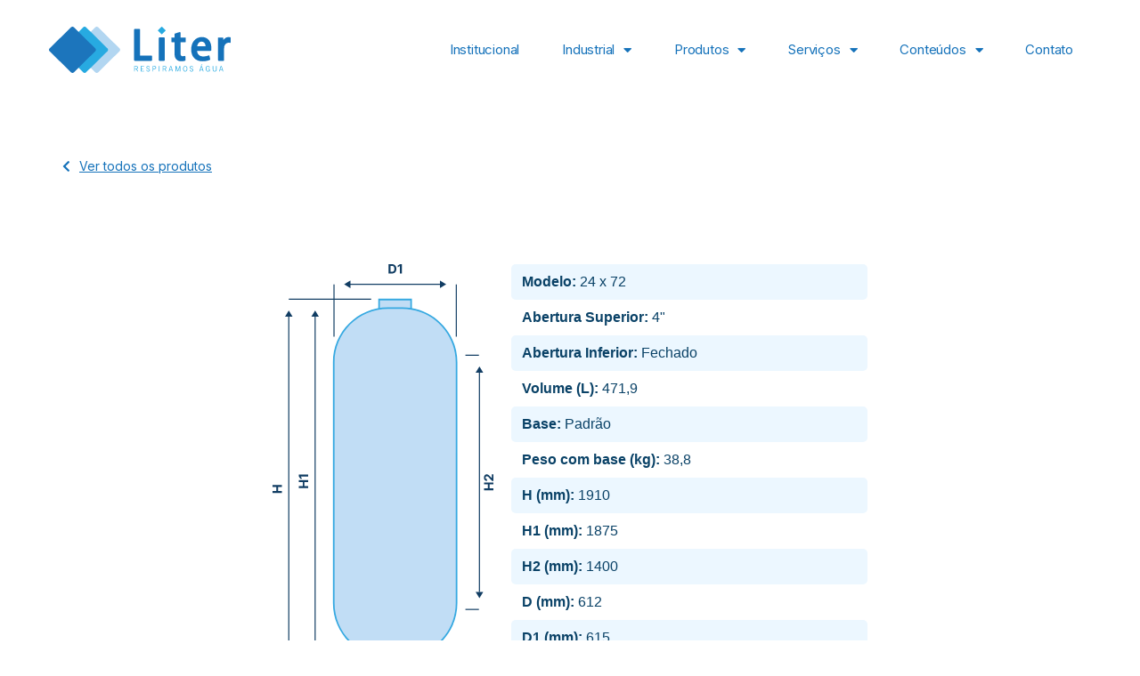

--- FILE ---
content_type: text/html; charset=UTF-8
request_url: https://liter.com.br/produto/modelo/24-x-72-4-0/
body_size: 19929
content:
<!doctype html>
<html lang="pt-BR">
<head>
	<meta charset="UTF-8">
	<meta name="viewport" content="width=device-width, initial-scale=1">
	<link rel="profile" href="https://gmpg.org/xfn/11">
	<meta name='robots' content='index, follow, max-image-preview:large, max-snippet:-1, max-video-preview:-1' />

	<!-- This site is optimized with the Yoast SEO plugin v23.1 - https://yoast.com/wordpress/plugins/seo/ -->
	<title>24 x 72 (4.0) - Liter</title>
	<link rel="canonical" href="https://liter.com.br/produto/modelo/24-x-72-4-0/" />
	<meta property="og:locale" content="pt_BR" />
	<meta property="og:type" content="article" />
	<meta property="og:title" content="24 x 72 (4.0) - Liter" />
	<meta property="og:url" content="https://liter.com.br/produto/modelo/24-x-72-4-0/" />
	<meta property="og:site_name" content="Liter" />
	<meta name="twitter:card" content="summary_large_image" />
	<script type="application/ld+json" class="yoast-schema-graph">{"@context":"https://schema.org","@graph":[{"@type":"WebPage","@id":"https://liter.com.br/produto/modelo/24-x-72-4-0/","url":"https://liter.com.br/produto/modelo/24-x-72-4-0/","name":"24 x 72 (4.0) - Liter","isPartOf":{"@id":"https://liter.com.br/#website"},"primaryImageOfPage":{"@id":"https://liter.com.br/produto/modelo/24-x-72-4-0/#primaryimage"},"image":{"@id":"https://liter.com.br/produto/modelo/24-x-72-4-0/#primaryimage"},"thumbnailUrl":"https://liter.com.br/wp-content/uploads/2023/03/Base-Padrao.svg","datePublished":"2023-03-16T19:06:39+00:00","dateModified":"2023-03-16T19:06:39+00:00","breadcrumb":{"@id":"https://liter.com.br/produto/modelo/24-x-72-4-0/#breadcrumb"},"inLanguage":"pt-BR","potentialAction":[{"@type":"ReadAction","target":["https://liter.com.br/produto/modelo/24-x-72-4-0/"]}]},{"@type":"ImageObject","inLanguage":"pt-BR","@id":"https://liter.com.br/produto/modelo/24-x-72-4-0/#primaryimage","url":"https://liter.com.br/wp-content/uploads/2023/03/Base-Padrao.svg","contentUrl":"https://liter.com.br/wp-content/uploads/2023/03/Base-Padrao.svg","width":248,"height":518},{"@type":"BreadcrumbList","@id":"https://liter.com.br/produto/modelo/24-x-72-4-0/#breadcrumb","itemListElement":[{"@type":"ListItem","position":1,"name":"Início","item":"https://liter.com.br/"},{"@type":"ListItem","position":2,"name":"Modelos de Produtos","item":"https://liter.com.br/produto/modelo/"},{"@type":"ListItem","position":3,"name":"24 x 72 (4.0)"}]},{"@type":"WebSite","@id":"https://liter.com.br/#website","url":"https://liter.com.br/","name":"Liter","description":"Tecnologia em Purificação e Tratamento de Água","publisher":{"@id":"https://liter.com.br/#organization"},"potentialAction":[{"@type":"SearchAction","target":{"@type":"EntryPoint","urlTemplate":"https://liter.com.br/?s={search_term_string}"},"query-input":"required name=search_term_string"}],"inLanguage":"pt-BR"},{"@type":"Organization","@id":"https://liter.com.br/#organization","name":"Liter","alternateName":"Liter","url":"https://liter.com.br/","logo":{"@type":"ImageObject","inLanguage":"pt-BR","@id":"https://liter.com.br/#/schema/logo/image/","url":"https://liter.com.br/wp-content/uploads/2023/02/Liter-Logo.svg","contentUrl":"https://liter.com.br/wp-content/uploads/2023/02/Liter-Logo.svg","width":204,"height":52,"caption":"Liter"},"image":{"@id":"https://liter.com.br/#/schema/logo/image/"},"sameAs":["https://www.linkedin.com/company/liter-purifica/"]}]}</script>
	<!-- / Yoast SEO plugin. -->


<link rel="alternate" type="application/rss+xml" title="Feed para Liter &raquo;" href="https://liter.com.br/feed/" />
<link rel="alternate" type="application/rss+xml" title="Feed de comentários para Liter &raquo;" href="https://liter.com.br/comments/feed/" />
<script>
window._wpemojiSettings = {"baseUrl":"https:\/\/s.w.org\/images\/core\/emoji\/15.0.3\/72x72\/","ext":".png","svgUrl":"https:\/\/s.w.org\/images\/core\/emoji\/15.0.3\/svg\/","svgExt":".svg","source":{"concatemoji":"https:\/\/liter.com.br\/wp-includes\/js\/wp-emoji-release.min.js?ver=6.5.2"}};
/*! This file is auto-generated */
!function(i,n){var o,s,e;function c(e){try{var t={supportTests:e,timestamp:(new Date).valueOf()};sessionStorage.setItem(o,JSON.stringify(t))}catch(e){}}function p(e,t,n){e.clearRect(0,0,e.canvas.width,e.canvas.height),e.fillText(t,0,0);var t=new Uint32Array(e.getImageData(0,0,e.canvas.width,e.canvas.height).data),r=(e.clearRect(0,0,e.canvas.width,e.canvas.height),e.fillText(n,0,0),new Uint32Array(e.getImageData(0,0,e.canvas.width,e.canvas.height).data));return t.every(function(e,t){return e===r[t]})}function u(e,t,n){switch(t){case"flag":return n(e,"\ud83c\udff3\ufe0f\u200d\u26a7\ufe0f","\ud83c\udff3\ufe0f\u200b\u26a7\ufe0f")?!1:!n(e,"\ud83c\uddfa\ud83c\uddf3","\ud83c\uddfa\u200b\ud83c\uddf3")&&!n(e,"\ud83c\udff4\udb40\udc67\udb40\udc62\udb40\udc65\udb40\udc6e\udb40\udc67\udb40\udc7f","\ud83c\udff4\u200b\udb40\udc67\u200b\udb40\udc62\u200b\udb40\udc65\u200b\udb40\udc6e\u200b\udb40\udc67\u200b\udb40\udc7f");case"emoji":return!n(e,"\ud83d\udc26\u200d\u2b1b","\ud83d\udc26\u200b\u2b1b")}return!1}function f(e,t,n){var r="undefined"!=typeof WorkerGlobalScope&&self instanceof WorkerGlobalScope?new OffscreenCanvas(300,150):i.createElement("canvas"),a=r.getContext("2d",{willReadFrequently:!0}),o=(a.textBaseline="top",a.font="600 32px Arial",{});return e.forEach(function(e){o[e]=t(a,e,n)}),o}function t(e){var t=i.createElement("script");t.src=e,t.defer=!0,i.head.appendChild(t)}"undefined"!=typeof Promise&&(o="wpEmojiSettingsSupports",s=["flag","emoji"],n.supports={everything:!0,everythingExceptFlag:!0},e=new Promise(function(e){i.addEventListener("DOMContentLoaded",e,{once:!0})}),new Promise(function(t){var n=function(){try{var e=JSON.parse(sessionStorage.getItem(o));if("object"==typeof e&&"number"==typeof e.timestamp&&(new Date).valueOf()<e.timestamp+604800&&"object"==typeof e.supportTests)return e.supportTests}catch(e){}return null}();if(!n){if("undefined"!=typeof Worker&&"undefined"!=typeof OffscreenCanvas&&"undefined"!=typeof URL&&URL.createObjectURL&&"undefined"!=typeof Blob)try{var e="postMessage("+f.toString()+"("+[JSON.stringify(s),u.toString(),p.toString()].join(",")+"));",r=new Blob([e],{type:"text/javascript"}),a=new Worker(URL.createObjectURL(r),{name:"wpTestEmojiSupports"});return void(a.onmessage=function(e){c(n=e.data),a.terminate(),t(n)})}catch(e){}c(n=f(s,u,p))}t(n)}).then(function(e){for(var t in e)n.supports[t]=e[t],n.supports.everything=n.supports.everything&&n.supports[t],"flag"!==t&&(n.supports.everythingExceptFlag=n.supports.everythingExceptFlag&&n.supports[t]);n.supports.everythingExceptFlag=n.supports.everythingExceptFlag&&!n.supports.flag,n.DOMReady=!1,n.readyCallback=function(){n.DOMReady=!0}}).then(function(){return e}).then(function(){var e;n.supports.everything||(n.readyCallback(),(e=n.source||{}).concatemoji?t(e.concatemoji):e.wpemoji&&e.twemoji&&(t(e.twemoji),t(e.wpemoji)))}))}((window,document),window._wpemojiSettings);
</script>

<link rel='stylesheet' id='hello-elementor-theme-style-css' href='https://liter.com.br/wp-content/themes/hello-elementor/theme.min.css?ver=3.0.1' media='all' />
<link rel='stylesheet' id='jet-menu-hello-css' href='https://liter.com.br/wp-content/plugins/jet-menu/integration/themes/hello-elementor/assets/css/style.css?ver=2.2.4' media='all' />
<style id='wp-emoji-styles-inline-css'>

	img.wp-smiley, img.emoji {
		display: inline !important;
		border: none !important;
		box-shadow: none !important;
		height: 1em !important;
		width: 1em !important;
		margin: 0 0.07em !important;
		vertical-align: -0.1em !important;
		background: none !important;
		padding: 0 !important;
	}
</style>
<link rel='stylesheet' id='wp-block-library-css' href='https://liter.com.br/wp-includes/css/dist/block-library/style.min.css?ver=6.5.2' media='all' />
<style id='safe-svg-svg-icon-style-inline-css'>
.safe-svg-cover{text-align:center}.safe-svg-cover .safe-svg-inside{display:inline-block;max-width:100%}.safe-svg-cover svg{height:100%;max-height:100%;max-width:100%;width:100%}

</style>
<link rel='stylesheet' id='jet-engine-frontend-css' href='https://liter.com.br/wp-content/plugins/jet-engine/assets/css/frontend.css?ver=3.1.3.1' media='all' />
<style id='classic-theme-styles-inline-css'>
/*! This file is auto-generated */
.wp-block-button__link{color:#fff;background-color:#32373c;border-radius:9999px;box-shadow:none;text-decoration:none;padding:calc(.667em + 2px) calc(1.333em + 2px);font-size:1.125em}.wp-block-file__button{background:#32373c;color:#fff;text-decoration:none}
</style>
<style id='global-styles-inline-css'>
body{--wp--preset--color--black: #000000;--wp--preset--color--cyan-bluish-gray: #abb8c3;--wp--preset--color--white: #ffffff;--wp--preset--color--pale-pink: #f78da7;--wp--preset--color--vivid-red: #cf2e2e;--wp--preset--color--luminous-vivid-orange: #ff6900;--wp--preset--color--luminous-vivid-amber: #fcb900;--wp--preset--color--light-green-cyan: #7bdcb5;--wp--preset--color--vivid-green-cyan: #00d084;--wp--preset--color--pale-cyan-blue: #8ed1fc;--wp--preset--color--vivid-cyan-blue: #0693e3;--wp--preset--color--vivid-purple: #9b51e0;--wp--preset--gradient--vivid-cyan-blue-to-vivid-purple: linear-gradient(135deg,rgba(6,147,227,1) 0%,rgb(155,81,224) 100%);--wp--preset--gradient--light-green-cyan-to-vivid-green-cyan: linear-gradient(135deg,rgb(122,220,180) 0%,rgb(0,208,130) 100%);--wp--preset--gradient--luminous-vivid-amber-to-luminous-vivid-orange: linear-gradient(135deg,rgba(252,185,0,1) 0%,rgba(255,105,0,1) 100%);--wp--preset--gradient--luminous-vivid-orange-to-vivid-red: linear-gradient(135deg,rgba(255,105,0,1) 0%,rgb(207,46,46) 100%);--wp--preset--gradient--very-light-gray-to-cyan-bluish-gray: linear-gradient(135deg,rgb(238,238,238) 0%,rgb(169,184,195) 100%);--wp--preset--gradient--cool-to-warm-spectrum: linear-gradient(135deg,rgb(74,234,220) 0%,rgb(151,120,209) 20%,rgb(207,42,186) 40%,rgb(238,44,130) 60%,rgb(251,105,98) 80%,rgb(254,248,76) 100%);--wp--preset--gradient--blush-light-purple: linear-gradient(135deg,rgb(255,206,236) 0%,rgb(152,150,240) 100%);--wp--preset--gradient--blush-bordeaux: linear-gradient(135deg,rgb(254,205,165) 0%,rgb(254,45,45) 50%,rgb(107,0,62) 100%);--wp--preset--gradient--luminous-dusk: linear-gradient(135deg,rgb(255,203,112) 0%,rgb(199,81,192) 50%,rgb(65,88,208) 100%);--wp--preset--gradient--pale-ocean: linear-gradient(135deg,rgb(255,245,203) 0%,rgb(182,227,212) 50%,rgb(51,167,181) 100%);--wp--preset--gradient--electric-grass: linear-gradient(135deg,rgb(202,248,128) 0%,rgb(113,206,126) 100%);--wp--preset--gradient--midnight: linear-gradient(135deg,rgb(2,3,129) 0%,rgb(40,116,252) 100%);--wp--preset--font-size--small: 13px;--wp--preset--font-size--medium: 20px;--wp--preset--font-size--large: 36px;--wp--preset--font-size--x-large: 42px;--wp--preset--spacing--20: 0.44rem;--wp--preset--spacing--30: 0.67rem;--wp--preset--spacing--40: 1rem;--wp--preset--spacing--50: 1.5rem;--wp--preset--spacing--60: 2.25rem;--wp--preset--spacing--70: 3.38rem;--wp--preset--spacing--80: 5.06rem;--wp--preset--shadow--natural: 6px 6px 9px rgba(0, 0, 0, 0.2);--wp--preset--shadow--deep: 12px 12px 50px rgba(0, 0, 0, 0.4);--wp--preset--shadow--sharp: 6px 6px 0px rgba(0, 0, 0, 0.2);--wp--preset--shadow--outlined: 6px 6px 0px -3px rgba(255, 255, 255, 1), 6px 6px rgba(0, 0, 0, 1);--wp--preset--shadow--crisp: 6px 6px 0px rgba(0, 0, 0, 1);}:where(.is-layout-flex){gap: 0.5em;}:where(.is-layout-grid){gap: 0.5em;}body .is-layout-flow > .alignleft{float: left;margin-inline-start: 0;margin-inline-end: 2em;}body .is-layout-flow > .alignright{float: right;margin-inline-start: 2em;margin-inline-end: 0;}body .is-layout-flow > .aligncenter{margin-left: auto !important;margin-right: auto !important;}body .is-layout-constrained > .alignleft{float: left;margin-inline-start: 0;margin-inline-end: 2em;}body .is-layout-constrained > .alignright{float: right;margin-inline-start: 2em;margin-inline-end: 0;}body .is-layout-constrained > .aligncenter{margin-left: auto !important;margin-right: auto !important;}body .is-layout-constrained > :where(:not(.alignleft):not(.alignright):not(.alignfull)){max-width: var(--wp--style--global--content-size);margin-left: auto !important;margin-right: auto !important;}body .is-layout-constrained > .alignwide{max-width: var(--wp--style--global--wide-size);}body .is-layout-flex{display: flex;}body .is-layout-flex{flex-wrap: wrap;align-items: center;}body .is-layout-flex > *{margin: 0;}body .is-layout-grid{display: grid;}body .is-layout-grid > *{margin: 0;}:where(.wp-block-columns.is-layout-flex){gap: 2em;}:where(.wp-block-columns.is-layout-grid){gap: 2em;}:where(.wp-block-post-template.is-layout-flex){gap: 1.25em;}:where(.wp-block-post-template.is-layout-grid){gap: 1.25em;}.has-black-color{color: var(--wp--preset--color--black) !important;}.has-cyan-bluish-gray-color{color: var(--wp--preset--color--cyan-bluish-gray) !important;}.has-white-color{color: var(--wp--preset--color--white) !important;}.has-pale-pink-color{color: var(--wp--preset--color--pale-pink) !important;}.has-vivid-red-color{color: var(--wp--preset--color--vivid-red) !important;}.has-luminous-vivid-orange-color{color: var(--wp--preset--color--luminous-vivid-orange) !important;}.has-luminous-vivid-amber-color{color: var(--wp--preset--color--luminous-vivid-amber) !important;}.has-light-green-cyan-color{color: var(--wp--preset--color--light-green-cyan) !important;}.has-vivid-green-cyan-color{color: var(--wp--preset--color--vivid-green-cyan) !important;}.has-pale-cyan-blue-color{color: var(--wp--preset--color--pale-cyan-blue) !important;}.has-vivid-cyan-blue-color{color: var(--wp--preset--color--vivid-cyan-blue) !important;}.has-vivid-purple-color{color: var(--wp--preset--color--vivid-purple) !important;}.has-black-background-color{background-color: var(--wp--preset--color--black) !important;}.has-cyan-bluish-gray-background-color{background-color: var(--wp--preset--color--cyan-bluish-gray) !important;}.has-white-background-color{background-color: var(--wp--preset--color--white) !important;}.has-pale-pink-background-color{background-color: var(--wp--preset--color--pale-pink) !important;}.has-vivid-red-background-color{background-color: var(--wp--preset--color--vivid-red) !important;}.has-luminous-vivid-orange-background-color{background-color: var(--wp--preset--color--luminous-vivid-orange) !important;}.has-luminous-vivid-amber-background-color{background-color: var(--wp--preset--color--luminous-vivid-amber) !important;}.has-light-green-cyan-background-color{background-color: var(--wp--preset--color--light-green-cyan) !important;}.has-vivid-green-cyan-background-color{background-color: var(--wp--preset--color--vivid-green-cyan) !important;}.has-pale-cyan-blue-background-color{background-color: var(--wp--preset--color--pale-cyan-blue) !important;}.has-vivid-cyan-blue-background-color{background-color: var(--wp--preset--color--vivid-cyan-blue) !important;}.has-vivid-purple-background-color{background-color: var(--wp--preset--color--vivid-purple) !important;}.has-black-border-color{border-color: var(--wp--preset--color--black) !important;}.has-cyan-bluish-gray-border-color{border-color: var(--wp--preset--color--cyan-bluish-gray) !important;}.has-white-border-color{border-color: var(--wp--preset--color--white) !important;}.has-pale-pink-border-color{border-color: var(--wp--preset--color--pale-pink) !important;}.has-vivid-red-border-color{border-color: var(--wp--preset--color--vivid-red) !important;}.has-luminous-vivid-orange-border-color{border-color: var(--wp--preset--color--luminous-vivid-orange) !important;}.has-luminous-vivid-amber-border-color{border-color: var(--wp--preset--color--luminous-vivid-amber) !important;}.has-light-green-cyan-border-color{border-color: var(--wp--preset--color--light-green-cyan) !important;}.has-vivid-green-cyan-border-color{border-color: var(--wp--preset--color--vivid-green-cyan) !important;}.has-pale-cyan-blue-border-color{border-color: var(--wp--preset--color--pale-cyan-blue) !important;}.has-vivid-cyan-blue-border-color{border-color: var(--wp--preset--color--vivid-cyan-blue) !important;}.has-vivid-purple-border-color{border-color: var(--wp--preset--color--vivid-purple) !important;}.has-vivid-cyan-blue-to-vivid-purple-gradient-background{background: var(--wp--preset--gradient--vivid-cyan-blue-to-vivid-purple) !important;}.has-light-green-cyan-to-vivid-green-cyan-gradient-background{background: var(--wp--preset--gradient--light-green-cyan-to-vivid-green-cyan) !important;}.has-luminous-vivid-amber-to-luminous-vivid-orange-gradient-background{background: var(--wp--preset--gradient--luminous-vivid-amber-to-luminous-vivid-orange) !important;}.has-luminous-vivid-orange-to-vivid-red-gradient-background{background: var(--wp--preset--gradient--luminous-vivid-orange-to-vivid-red) !important;}.has-very-light-gray-to-cyan-bluish-gray-gradient-background{background: var(--wp--preset--gradient--very-light-gray-to-cyan-bluish-gray) !important;}.has-cool-to-warm-spectrum-gradient-background{background: var(--wp--preset--gradient--cool-to-warm-spectrum) !important;}.has-blush-light-purple-gradient-background{background: var(--wp--preset--gradient--blush-light-purple) !important;}.has-blush-bordeaux-gradient-background{background: var(--wp--preset--gradient--blush-bordeaux) !important;}.has-luminous-dusk-gradient-background{background: var(--wp--preset--gradient--luminous-dusk) !important;}.has-pale-ocean-gradient-background{background: var(--wp--preset--gradient--pale-ocean) !important;}.has-electric-grass-gradient-background{background: var(--wp--preset--gradient--electric-grass) !important;}.has-midnight-gradient-background{background: var(--wp--preset--gradient--midnight) !important;}.has-small-font-size{font-size: var(--wp--preset--font-size--small) !important;}.has-medium-font-size{font-size: var(--wp--preset--font-size--medium) !important;}.has-large-font-size{font-size: var(--wp--preset--font-size--large) !important;}.has-x-large-font-size{font-size: var(--wp--preset--font-size--x-large) !important;}
.wp-block-navigation a:where(:not(.wp-element-button)){color: inherit;}
:where(.wp-block-post-template.is-layout-flex){gap: 1.25em;}:where(.wp-block-post-template.is-layout-grid){gap: 1.25em;}
:where(.wp-block-columns.is-layout-flex){gap: 2em;}:where(.wp-block-columns.is-layout-grid){gap: 2em;}
.wp-block-pullquote{font-size: 1.5em;line-height: 1.6;}
</style>
<link rel='stylesheet' id='hello-elementor-css' href='https://liter.com.br/wp-content/themes/hello-elementor/style.min.css?ver=3.0.1' media='all' />
<link rel='stylesheet' id='hello-elementor-header-footer-css' href='https://liter.com.br/wp-content/themes/hello-elementor/header-footer.min.css?ver=3.0.1' media='all' />
<link rel='stylesheet' id='elementor-frontend-css' href='https://liter.com.br/wp-content/plugins/elementor/assets/css/frontend-lite.min.css?ver=3.21.1' media='all' />
<link rel='stylesheet' id='elementor-post-6-css' href='https://liter.com.br/wp-content/uploads/elementor/css/post-6.css?ver=1713555798' media='all' />
<link rel='stylesheet' id='font-awesome-all-css' href='https://liter.com.br/wp-content/plugins/jet-menu/assets/public/lib/font-awesome/css/all.min.css?ver=5.12.0' media='all' />
<link rel='stylesheet' id='font-awesome-v4-shims-css' href='https://liter.com.br/wp-content/plugins/jet-menu/assets/public/lib/font-awesome/css/v4-shims.min.css?ver=5.12.0' media='all' />
<link rel='stylesheet' id='jet-menu-public-styles-css' href='https://liter.com.br/wp-content/plugins/jet-menu/assets/public/css/public.css?ver=2.2.4' media='all' />
<link rel='stylesheet' id='jet-theme-core-frontend-styles-css' href='https://liter.com.br/wp-content/plugins/jet-theme-core/assets/css/frontend.css?ver=2.0.7' media='all' />
<link rel='stylesheet' id='jet-elements-css' href='https://liter.com.br/wp-content/plugins/jet-elements/assets/css/jet-elements.css?ver=2.6.9' media='all' />
<link rel='stylesheet' id='jet-elements-skin-css' href='https://liter.com.br/wp-content/plugins/jet-elements/assets/css/jet-elements-skin.css?ver=2.6.9' media='all' />
<link rel='stylesheet' id='elementor-icons-css' href='https://liter.com.br/wp-content/plugins/elementor/assets/lib/eicons/css/elementor-icons.min.css?ver=5.29.0' media='all' />
<link rel='stylesheet' id='swiper-css' href='https://liter.com.br/wp-content/plugins/elementor/assets/lib/swiper/v8/css/swiper.min.css?ver=8.4.5' media='all' />
<link rel='stylesheet' id='elementor-pro-css' href='https://liter.com.br/wp-content/plugins/elementor-pro/assets/css/frontend-lite.min.css?ver=3.21.0' media='all' />
<link rel='stylesheet' id='jet-tabs-frontend-css' href='https://liter.com.br/wp-content/plugins/jet-tabs/assets/css/jet-tabs-frontend.css?ver=2.1.21' media='all' />
<link rel='stylesheet' id='font-awesome-5-all-css' href='https://liter.com.br/wp-content/plugins/elementor/assets/lib/font-awesome/css/all.min.css?ver=3.21.1' media='all' />
<link rel='stylesheet' id='font-awesome-4-shim-css' href='https://liter.com.br/wp-content/plugins/elementor/assets/lib/font-awesome/css/v4-shims.min.css?ver=3.21.1' media='all' />
<link rel='stylesheet' id='elementor-global-css' href='https://liter.com.br/wp-content/uploads/elementor/css/global.css?ver=1713555798' media='all' />
<link rel='stylesheet' id='elementor-post-23-css' href='https://liter.com.br/wp-content/uploads/elementor/css/post-23.css?ver=1713555798' media='all' />
<link rel='stylesheet' id='elementor-post-40-css' href='https://liter.com.br/wp-content/uploads/elementor/css/post-40.css?ver=1769780682' media='all' />
<link rel='stylesheet' id='elementor-post-3885-css' href='https://liter.com.br/wp-content/uploads/elementor/css/post-3885.css?ver=1713556783' media='all' />
<link rel='stylesheet' id='jquery-chosen-css' href='https://liter.com.br/wp-content/plugins/jet-search/assets/lib/chosen/chosen.min.css?ver=1.8.7' media='all' />
<link rel='stylesheet' id='jet-search-css' href='https://liter.com.br/wp-content/plugins/jet-search/assets/css/jet-search.css?ver=3.0.3' media='all' />
<link rel='stylesheet' id='google-fonts-1-css' href='https://fonts.googleapis.com/css?family=Inter%3A100%2C100italic%2C200%2C200italic%2C300%2C300italic%2C400%2C400italic%2C500%2C500italic%2C600%2C600italic%2C700%2C700italic%2C800%2C800italic%2C900%2C900italic&#038;display=swap&#038;ver=6.5.2' media='all' />
<link rel='stylesheet' id='elementor-icons-shared-0-css' href='https://liter.com.br/wp-content/plugins/elementor/assets/lib/font-awesome/css/fontawesome.min.css?ver=5.15.3' media='all' />
<link rel='stylesheet' id='elementor-icons-fa-solid-css' href='https://liter.com.br/wp-content/plugins/elementor/assets/lib/font-awesome/css/solid.min.css?ver=5.15.3' media='all' />
<link rel='stylesheet' id='elementor-icons-fa-brands-css' href='https://liter.com.br/wp-content/plugins/elementor/assets/lib/font-awesome/css/brands.min.css?ver=5.15.3' media='all' />
<link rel="preconnect" href="https://fonts.gstatic.com/" crossorigin><script src="https://liter.com.br/wp-includes/js/jquery/jquery.min.js?ver=3.7.1" id="jquery-core-js"></script>
<script src="https://liter.com.br/wp-includes/js/jquery/jquery-migrate.min.js?ver=3.4.1" id="jquery-migrate-js"></script>
<script src="https://liter.com.br/wp-includes/js/imagesloaded.min.js?ver=6.5.2" id="imagesLoaded-js"></script>
<script src="https://liter.com.br/wp-content/plugins/elementor/assets/lib/font-awesome/js/v4-shims.min.js?ver=3.21.1" id="font-awesome-4-shim-js"></script>
<link rel="https://api.w.org/" href="https://liter.com.br/wp-json/" /><link rel="alternate" type="application/json" href="https://liter.com.br/wp-json/wp/v2/modelos-de-produtos/1069" /><link rel="EditURI" type="application/rsd+xml" title="RSD" href="https://liter.com.br/xmlrpc.php?rsd" />
<meta name="generator" content="WordPress 6.5.2" />
<link rel='shortlink' href='https://liter.com.br/?p=1069' />
<link rel="alternate" type="application/json+oembed" href="https://liter.com.br/wp-json/oembed/1.0/embed?url=https%3A%2F%2Fliter.com.br%2Fproduto%2Fmodelo%2F24-x-72-4-0%2F" />
<link rel="alternate" type="text/xml+oembed" href="https://liter.com.br/wp-json/oembed/1.0/embed?url=https%3A%2F%2Fliter.com.br%2Fproduto%2Fmodelo%2F24-x-72-4-0%2F&#038;format=xml" />
<meta name="generator" content="Elementor 3.21.1; features: e_optimized_assets_loading, e_optimized_css_loading, additional_custom_breakpoints; settings: css_print_method-external, google_font-enabled, font_display-swap">
<!-- Google tag (gtag.js) -->
<script async src="https://www.googletagmanager.com/gtag/js?id=G-MJTDE7XVJG"></script>
<script>
  window.dataLayer = window.dataLayer || [];
  function gtag(){dataLayer.push(arguments);}
  gtag('js', new Date());

  gtag('config', 'G-MJTDE7XVJG');
</script>

<!-- Google tag (gtag.js) -->
<script async src="https://www.googletagmanager.com/gtag/js?id=UA-74951071-12"></script>
<script>
  window.dataLayer = window.dataLayer || [];
  function gtag(){dataLayer.push(arguments);}
  gtag('js', new Date());

  gtag('config', 'UA-74951071-12');
</script>

<link rel="icon" href="https://liter.com.br/wp-content/uploads/2023/03/cropped-fav-1-32x32.png" sizes="32x32" />
<link rel="icon" href="https://liter.com.br/wp-content/uploads/2023/03/cropped-fav-1-192x192.png" sizes="192x192" />
<link rel="apple-touch-icon" href="https://liter.com.br/wp-content/uploads/2023/03/cropped-fav-1-180x180.png" />
<meta name="msapplication-TileImage" content="https://liter.com.br/wp-content/uploads/2023/03/cropped-fav-1-270x270.png" />
		<style id="wp-custom-css">
			.elementor-3208 .elementor-element.elementor-element-3848ae1 .elementor-message {
    font-weight: 700;
    text-align: center;
}

.elementor-3445 .elementor-element.elementor-element-4386e94 .elementor-message.elementor-message-success {
     text-align: center;
}

.elementor-3719 .elementor-element.elementor-element-b1a4b13 .elementor-message.elementor-message-success {
    text-align: center;
}

.grecaptcha-badge { visibility: hidden; }

.elementor-4001 .elementor-element.elementor-element-5a644c2 .elementor-message {
    font-family: "Inter", Sans-serif;
    font-size: 18px;
    font-weight: 400;
    text-align: center;
}

.elementor-4001 .elementor-element.elementor-element-ea18c49 .elementor-message {
    font-family: "Inter", Sans-serif;
    font-size: 18px;
    font-weight: 400;
    text-align: center;
}

.elementor-4001 .elementor-element.elementor-element-7fbf02c .elementor-message {
    font-family: "Inter", Sans-serif;
    font-size: 18px;
    font-weight: 400;
    text-align: center;
}

.elementor-message.elementor-message-success {
    text-align: center;
}		</style>
		</head>
<body class="modelos-de-produtos-template-default single single-modelos-de-produtos postid-1069 wp-custom-logo jet-desktop-menu-active elementor-default elementor-kit-6">


<a class="skip-link screen-reader-text" href="#content">Ir para o conteúdo</a>

		<div data-elementor-type="header" data-elementor-id="23" class="elementor elementor-23 elementor-location-header" data-elementor-post-type="elementor_library">
					<section class="elementor-section elementor-top-section elementor-element elementor-element-fdf82d3 elementor-section-boxed elementor-section-height-default elementor-section-height-default" data-id="fdf82d3" data-element_type="section" data-settings="{&quot;background_background&quot;:&quot;classic&quot;,&quot;jet_parallax_layout_list&quot;:[]}">
						<div class="elementor-container elementor-column-gap-default">
					<div class="elementor-column elementor-col-50 elementor-top-column elementor-element elementor-element-e9beb41" data-id="e9beb41" data-element_type="column">
			<div class="elementor-widget-wrap elementor-element-populated">
						<div class="elementor-element elementor-element-117a0e3 elementor-widget elementor-widget-image" data-id="117a0e3" data-element_type="widget" data-widget_type="image.default">
				<div class="elementor-widget-container">
			<style>/*! elementor - v3.21.0 - 18-04-2024 */
.elementor-widget-image{text-align:center}.elementor-widget-image a{display:inline-block}.elementor-widget-image a img[src$=".svg"]{width:48px}.elementor-widget-image img{vertical-align:middle;display:inline-block}</style>											<a href="https://liter.com.br">
							<img width="204" height="52" src="https://liter.com.br/wp-content/uploads/2023/02/Liter-Logo.svg" class="attachment-full size-full wp-image-19" alt="" />								</a>
													</div>
				</div>
					</div>
		</div>
				<div class="elementor-column elementor-col-50 elementor-top-column elementor-element elementor-element-ce6d363" data-id="ce6d363" data-element_type="column">
			<div class="elementor-widget-wrap elementor-element-populated">
						<div class="elementor-element elementor-element-d1fe176 elementor-nav-menu__align-end elementor-nav-menu--stretch elementor-nav-menu--dropdown-tablet elementor-nav-menu__text-align-aside elementor-nav-menu--toggle elementor-nav-menu--burger elementor-widget elementor-widget-nav-menu" data-id="d1fe176" data-element_type="widget" data-settings="{&quot;full_width&quot;:&quot;stretch&quot;,&quot;layout&quot;:&quot;horizontal&quot;,&quot;submenu_icon&quot;:{&quot;value&quot;:&quot;&lt;i class=\&quot;fas fa-caret-down\&quot;&gt;&lt;\/i&gt;&quot;,&quot;library&quot;:&quot;fa-solid&quot;},&quot;toggle&quot;:&quot;burger&quot;}" data-widget_type="nav-menu.default">
				<div class="elementor-widget-container">
			<link rel="stylesheet" href="https://liter.com.br/wp-content/plugins/elementor-pro/assets/css/widget-nav-menu.min.css">			<nav class="elementor-nav-menu--main elementor-nav-menu__container elementor-nav-menu--layout-horizontal e--pointer-underline e--animation-fade">
				<ul id="menu-1-d1fe176" class="elementor-nav-menu"><li class="menu-item menu-item-type-post_type menu-item-object-page menu-item-3220"><a href="https://liter.com.br/somos-a-liter/" class="elementor-item">Institucional</a></li>
<li class="menu-item menu-item-type-post_type menu-item-object-page menu-item-has-children menu-item-4957"><a href="https://liter.com.br/industrial/" class="elementor-item">Industrial</a>
<ul class="sub-menu elementor-nav-menu--dropdown">
	<li class="menu-item menu-item-type-post_type menu-item-object-page menu-item-4959"><a href="https://liter.com.br/industrial/filtros-granulares/" class="elementor-sub-item">Filtros Granulares</a></li>
	<li class="menu-item menu-item-type-post_type menu-item-object-page menu-item-4960"><a href="https://liter.com.br/industrial/reator-ultravioleta-industrial-lpuv-e-mpuv/" class="elementor-sub-item">Reator Ultravioleta Industrial</a></li>
	<li class="menu-item menu-item-type-post_type menu-item-object-page menu-item-4963"><a href="https://liter.com.br/industrial/d-guard-sistemas-de-abrandamento-de-agua/" class="elementor-sub-item">Sistemas de Abrandamento de Água</a></li>
	<li class="menu-item menu-item-type-post_type menu-item-object-page menu-item-4962"><a href="https://liter.com.br/industrial/sistema-de-desmineralizacao-por-resinas-de-troca-ionica/" class="elementor-sub-item">Sistemas de Desmineralização por Resinas de Troca Iônica</a></li>
	<li class="menu-item menu-item-type-post_type menu-item-object-page menu-item-4958"><a href="https://liter.com.br/industrial/sistemas-de-eletrodeionizacao/" class="elementor-sub-item">Sistemas de Eletrodeionização</a></li>
	<li class="menu-item menu-item-type-post_type menu-item-object-page menu-item-4964"><a href="https://liter.com.br/industrial/solucoes-em-osmose-reversa-para-tratamento-avancado-de-agua/" class="elementor-sub-item">Soluções em Osmose Reversa para Tratamento Avançado de Água</a></li>
	<li class="menu-item menu-item-type-post_type menu-item-object-page menu-item-4961"><a href="https://liter.com.br/industrial/ultrafiltracao-industrial/" class="elementor-sub-item">Ultrafiltração Industrial</a></li>
</ul>
</li>
<li class="menu-item menu-item-type-post_type menu-item-object-page menu-item-has-children menu-item-3190"><a href="https://liter.com.br/produtos-para-tratamento-de-agua/" class="elementor-item">Produtos</a>
<ul class="sub-menu elementor-nav-menu--dropdown">
	<li class="menu-item menu-item-type-post_type menu-item-object-produtos menu-item-has-children menu-item-1506"><a href="https://liter.com.br/produtos/acessorios/" class="elementor-sub-item">Acessórios</a>
	<ul class="sub-menu elementor-nav-menu--dropdown">
		<li class="menu-item menu-item-type-post_type menu-item-object-produtos menu-item-706"><a href="https://liter.com.br/produtos/adaptadores-de-valvulas-automaticas-e-manuais/" class="elementor-sub-item">Adaptadores de Válvulas Automáticas e Manuais</a></li>
		<li class="menu-item menu-item-type-post_type menu-item-object-produtos menu-item-3969"><a href="https://liter.com.br/produtos/bombas-dosadoras/" class="elementor-sub-item">Bombas Dosadoras</a></li>
		<li class="menu-item menu-item-type-post_type menu-item-object-produtos menu-item-703"><a href="https://liter.com.br/produtos/dlfc-valvulas-runlucky/" class="elementor-sub-item">DLFC Válvulas Runlucky</a></li>
		<li class="menu-item menu-item-type-post_type menu-item-object-produtos menu-item-1369"><a href="https://liter.com.br/produtos/filtros-de-disco/" class="elementor-sub-item">Filtros de disco</a></li>
		<li class="menu-item menu-item-type-post_type menu-item-object-produtos menu-item-1368"><a href="https://liter.com.br/produtos/injetores-de-valvulas-runlucky/" class="elementor-sub-item">Injetores de válvulas Runlucky</a></li>
		<li class="menu-item menu-item-type-post_type menu-item-object-produtos menu-item-704"><a href="https://liter.com.br/produtos/mangueiras-de-polietileno/" class="elementor-sub-item">Mangueiras de Polietileno</a></li>
		<li class="menu-item menu-item-type-post_type menu-item-object-produtos menu-item-1370"><a href="https://liter.com.br/produtos/misturadores-estaticos/" class="elementor-sub-item">Misturadores estáticos</a></li>
		<li class="menu-item menu-item-type-post_type menu-item-object-produtos menu-item-705"><a href="https://liter.com.br/produtos/tampas-de-tanques-prfv/" class="elementor-sub-item">Tampas de Tanques PRFV</a></li>
	</ul>
</li>
	<li class="menu-item menu-item-type-post_type menu-item-object-produtos menu-item-has-children menu-item-1505"><a href="https://liter.com.br/produtos/crepinas/" class="elementor-sub-item">Crepinas</a>
	<ul class="sub-menu elementor-nav-menu--dropdown">
		<li class="menu-item menu-item-type-post_type menu-item-object-produtos menu-item-3638"><a href="https://liter.com.br/produtos/crepinas_inferiores/" class="elementor-sub-item">Inferiores</a></li>
		<li class="menu-item menu-item-type-post_type menu-item-object-produtos menu-item-657"><a href="https://liter.com.br/produtos/crepinas-superiores/" class="elementor-sub-item">Superiores</a></li>
	</ul>
</li>
	<li class="menu-item menu-item-type-post_type menu-item-object-produtos menu-item-has-children menu-item-1504"><a href="https://liter.com.br/produtos/instrumentos/" class="elementor-sub-item">Instrumentos</a>
	<ul class="sub-menu elementor-nav-menu--dropdown">
		<li class="menu-item menu-item-type-post_type menu-item-object-produtos menu-item-1374"><a href="https://liter.com.br/produtos/analisador-sdi/" class="elementor-sub-item">Analisador SDI</a></li>
		<li class="menu-item menu-item-type-post_type menu-item-object-produtos menu-item-708"><a href="https://liter.com.br/produtos/condutivimetros/" class="elementor-sub-item">Condutivímetros</a></li>
		<li class="menu-item menu-item-type-post_type menu-item-object-produtos menu-item-1373"><a href="https://liter.com.br/produtos/medidor-de-dureza-da-agua/" class="elementor-sub-item">Medidor de Dureza da Água</a></li>
		<li class="menu-item menu-item-type-post_type menu-item-object-produtos menu-item-710"><a href="https://liter.com.br/produtos/rotametros-de-linha/" class="elementor-sub-item">Rotâmetros de linha</a></li>
		<li class="menu-item menu-item-type-post_type menu-item-object-produtos menu-item-709"><a href="https://liter.com.br/produtos/rotametros-de-painel/" class="elementor-sub-item">Rotâmetros de painel</a></li>
	</ul>
</li>
	<li class="menu-item menu-item-type-post_type menu-item-object-produtos menu-item-has-children menu-item-1503"><a href="https://liter.com.br/produtos/membranas/" class="elementor-sub-item">Membranas</a>
	<ul class="sub-menu elementor-nav-menu--dropdown">
		<li class="menu-item menu-item-type-post_type menu-item-object-produtos menu-item-1381"><a href="https://liter.com.br/produtos/nanofiltracao/" class="elementor-sub-item">Nanofiltração</a></li>
		<li class="menu-item menu-item-type-post_type menu-item-object-produtos menu-item-has-children menu-item-4332"><a href="https://liter.com.br/produtos/osmose-reversa/" class="elementor-sub-item">Osmose Reversa</a>
		<ul class="sub-menu elementor-nav-menu--dropdown">
			<li class="menu-item menu-item-type-post_type menu-item-object-produtos menu-item-4334"><a href="https://liter.com.br/produtos/osmose-reversa-lg/" class="elementor-sub-item">LG</a></li>
			<li class="menu-item menu-item-type-post_type menu-item-object-produtos menu-item-4335"><a href="https://liter.com.br/produtos/osmose-reversa-vontron/" class="elementor-sub-item">Vontron</a></li>
		</ul>
</li>
		<li class="menu-item menu-item-type-post_type menu-item-object-produtos menu-item-1379"><a href="https://liter.com.br/produtos/ultrafiltracao/" class="elementor-sub-item">Ultrafiltração</a></li>
	</ul>
</li>
	<li class="menu-item menu-item-type-post_type menu-item-object-produtos menu-item-has-children menu-item-1502"><a href="https://liter.com.br/produtos/midias-filtrantes/" class="elementor-sub-item">Mídias Filtrantes</a>
	<ul class="sub-menu elementor-nav-menu--dropdown">
		<li class="menu-item menu-item-type-post_type menu-item-object-produtos menu-item-1013"><a href="https://liter.com.br/produtos/gsp/" class="elementor-sub-item">GSP</a></li>
		<li class="menu-item menu-item-type-post_type menu-item-object-produtos menu-item-1012"><a href="https://liter.com.br/produtos/zeolita-natural/" class="elementor-sub-item">Zeólita Natural</a></li>
	</ul>
</li>
	<li class="menu-item menu-item-type-post_type menu-item-object-produtos menu-item-has-children menu-item-1167"><a href="https://liter.com.br/produtos/resinas-de-troca-ionica/" class="elementor-sub-item">Resinas de Troca Iônica</a>
	<ul class="sub-menu elementor-nav-menu--dropdown">
		<li class="menu-item menu-item-type-post_type menu-item-object-produtos menu-item-1015"><a href="https://liter.com.br/produtos/resinas-anionicas/" class="elementor-sub-item">Resinas Aniônicas</a></li>
		<li class="menu-item menu-item-type-post_type menu-item-object-produtos menu-item-1014"><a href="https://liter.com.br/produtos/resinas-cationicas/" class="elementor-sub-item">Resinas Catiônicas</a></li>
		<li class="menu-item menu-item-type-post_type menu-item-object-produtos menu-item-1017"><a href="https://liter.com.br/produtos/resinas-especiais/" class="elementor-sub-item">Resinas Especiais</a></li>
		<li class="menu-item menu-item-type-post_type menu-item-object-produtos menu-item-1016"><a href="https://liter.com.br/produtos/resinas-mistas/" class="elementor-sub-item">Resinas Mistas</a></li>
	</ul>
</li>
	<li class="menu-item menu-item-type-post_type menu-item-object-produtos menu-item-has-children menu-item-3966"><a href="https://liter.com.br/produtos/sistemas/" class="elementor-sub-item">Sistemas</a>
	<ul class="sub-menu elementor-nav-menu--dropdown">
		<li class="menu-item menu-item-type-post_type menu-item-object-produtos menu-item-3967"><a href="https://liter.com.br/produtos/osmose-reversa-compacta/" class="elementor-sub-item">Osmose Reversa Compacta</a></li>
	</ul>
</li>
	<li class="menu-item menu-item-type-post_type menu-item-object-produtos menu-item-has-children menu-item-1501"><a href="https://liter.com.br/produtos/tanques/" class="elementor-sub-item">Tanques</a>
	<ul class="sub-menu elementor-nav-menu--dropdown">
		<li class="menu-item menu-item-type-post_type menu-item-object-produtos menu-item-963"><a href="https://liter.com.br/produtos/tanques-prfv/" class="elementor-sub-item">Tanques PRFV</a></li>
		<li class="menu-item menu-item-type-post_type menu-item-object-produtos menu-item-962"><a href="https://liter.com.br/produtos/tanques-saleiros/" class="elementor-sub-item">Tanques Saleiros</a></li>
	</ul>
</li>
	<li class="menu-item menu-item-type-post_type menu-item-object-produtos menu-item-has-children menu-item-1500"><a href="https://liter.com.br/produtos/ultravioleta/" class="elementor-sub-item">Ultravioleta</a>
	<ul class="sub-menu elementor-nav-menu--dropdown">
		<li class="menu-item menu-item-type-post_type menu-item-object-produtos menu-item-1384"><a href="https://liter.com.br/produtos/sistemas-de-ultravioleta-de-baixa-pressao/" class="elementor-sub-item">Sistemas de Ultravioleta de Baixa Pressão</a></li>
		<li class="menu-item menu-item-type-post_type menu-item-object-produtos menu-item-1385"><a href="https://liter.com.br/produtos/sistemas-de-ultravioleta-de-media-pressao/" class="elementor-sub-item">Sistemas de Ultravioleta de Média Pressão</a></li>
	</ul>
</li>
	<li class="menu-item menu-item-type-post_type menu-item-object-produtos menu-item-has-children menu-item-1499"><a href="https://liter.com.br/produtos/valvulas/" class="elementor-sub-item">Válvulas</a>
	<ul class="sub-menu elementor-nav-menu--dropdown">
		<li class="menu-item menu-item-type-post_type menu-item-object-produtos menu-item-980"><a href="https://liter.com.br/produtos/valvulas-automaticas-runlucky-para-abrandador/" class="elementor-sub-item">Válvulas Automáticas Runlucky para Abrandador</a></li>
		<li class="menu-item menu-item-type-post_type menu-item-object-produtos menu-item-982"><a href="https://liter.com.br/produtos/valvulas-automaticas-runlucky-para-filtro/" class="elementor-sub-item">Válvulas Automáticas Runlucky para Filtro</a></li>
		<li class="menu-item menu-item-type-post_type menu-item-object-produtos menu-item-984"><a href="https://liter.com.br/produtos/valvulas-manuais-runlucky-para-abrandador/" class="elementor-sub-item">Válvulas Manuais Runlucky para Abrandador</a></li>
		<li class="menu-item menu-item-type-post_type menu-item-object-produtos menu-item-985"><a href="https://liter.com.br/produtos/valvulas-manuais-runlucky-para-filtro/" class="elementor-sub-item">Válvulas Manuais Runlucky para Filtro</a></li>
		<li class="menu-item menu-item-type-post_type menu-item-object-produtos menu-item-989"><a href="https://liter.com.br/produtos/valvulas-de-passagem/" class="elementor-sub-item">Válvulas de Passagem</a></li>
		<li class="menu-item menu-item-type-post_type menu-item-object-produtos menu-item-987"><a href="https://liter.com.br/produtos/valvulas-de-quebra-vacuo/" class="elementor-sub-item">Válvulas de Quebra Vácuo</a></li>
		<li class="menu-item menu-item-type-post_type menu-item-object-produtos menu-item-988"><a href="https://liter.com.br/produtos/valvulas-de-salmoura/" class="elementor-sub-item">Válvulas de Salmoura</a></li>
	</ul>
</li>
	<li class="menu-item menu-item-type-post_type menu-item-object-produtos menu-item-has-children menu-item-1498"><a href="https://liter.com.br/produtos/vasos/" class="elementor-sub-item">Vasos</a>
	<ul class="sub-menu elementor-nav-menu--dropdown">
		<li class="menu-item menu-item-type-post_type menu-item-object-produtos menu-item-1389"><a href="https://liter.com.br/produtos/vasos-de-pressao-4-polegadas/" class="elementor-sub-item">Vasos de Pressão 4 Polegadas</a></li>
		<li class="menu-item menu-item-type-post_type menu-item-object-produtos menu-item-1390"><a href="https://liter.com.br/produtos/vasos-de-pressao-8-polegadas/" class="elementor-sub-item">Vasos de Pressão 8 Polegadas</a></li>
	</ul>
</li>
</ul>
</li>
<li class="menu-item menu-item-type-custom menu-item-object-custom menu-item-has-children menu-item-3442"><a href="#" class="elementor-item elementor-item-anchor">Serviços</a>
<ul class="sub-menu elementor-nav-menu--dropdown">
	<li class="menu-item menu-item-type-post_type menu-item-object-page menu-item-3274"><a href="https://liter.com.br/servicos-tecnicos-para-o-tratamento-de-agua/" class="elementor-sub-item">Serviços Técnicos para o Tratamento de Água</a></li>
	<li class="menu-item menu-item-type-post_type menu-item-object-page menu-item-3256"><a href="https://liter.com.br/analise-de-resinas-de-troca-ionica/" class="elementor-sub-item">Análise de Resinas de Troca Iônica</a></li>
	<li class="menu-item menu-item-type-post_type menu-item-object-page menu-item-3255"><a href="https://liter.com.br/aplicacoes-de-resinas-de-troca-ionica/" class="elementor-sub-item">Novas Aplicações de Resinas de Troca Iônica</a></li>
	<li class="menu-item menu-item-type-post_type menu-item-object-page menu-item-has-children menu-item-3373"><a href="https://liter.com.br/treinamentos-tecnicos/" class="elementor-sub-item">Treinamentos Técnicos</a>
	<ul class="sub-menu elementor-nav-menu--dropdown">
		<li class="menu-item menu-item-type-post_type menu-item-object-page menu-item-4680"><a href="https://liter.com.br/academia-de-outono/" class="elementor-sub-item">Academia de Outono</a></li>
		<li class="menu-item menu-item-type-post_type menu-item-object-page menu-item-4679"><a href="https://liter.com.br/treinamento-mao-na-massa/" class="elementor-sub-item">Treinamento Mão na Massa</a></li>
	</ul>
</li>
	<li class="menu-item menu-item-type-post_type menu-item-object-page menu-item-3434"><a href="https://liter.com.br/flowgen-software-de-dimensionamento/" class="elementor-sub-item">FlowGen</a></li>
</ul>
</li>
<li class="menu-item menu-item-type-custom menu-item-object-custom menu-item-has-children menu-item-35"><a href="#" class="elementor-item elementor-item-anchor">Conteúdos</a>
<ul class="sub-menu elementor-nav-menu--dropdown">
	<li class="menu-item menu-item-type-post_type menu-item-object-page current_page_parent menu-item-3547"><a href="https://liter.com.br/informativo/" class="elementor-sub-item">Informativo</a></li>
	<li class="menu-item menu-item-type-taxonomy menu-item-object-category menu-item-3548"><a href="https://liter.com.br/categoria/guia-de-aplicacao/" class="elementor-sub-item">Guia de Aplicação</a></li>
	<li class="menu-item menu-item-type-post_type menu-item-object-page menu-item-3441"><a href="https://liter.com.br/por-que-analisar-sua-resina-de-troca-ionica/" class="elementor-sub-item">Por que analisar a sua Resina de Troca Iônica</a></li>
</ul>
</li>
<li class="menu-item menu-item-type-post_type menu-item-object-page menu-item-3463"><a href="https://liter.com.br/contato/" class="elementor-item">Contato</a></li>
</ul>			</nav>
					<div class="elementor-menu-toggle" role="button" tabindex="0" aria-label="Alternar menu" aria-expanded="false">
			<i aria-hidden="true" role="presentation" class="elementor-menu-toggle__icon--open eicon-menu-bar"></i><i aria-hidden="true" role="presentation" class="elementor-menu-toggle__icon--close eicon-close"></i>			<span class="elementor-screen-only">Menu</span>
		</div>
					<nav class="elementor-nav-menu--dropdown elementor-nav-menu__container" aria-hidden="true">
				<ul id="menu-2-d1fe176" class="elementor-nav-menu"><li class="menu-item menu-item-type-post_type menu-item-object-page menu-item-3220"><a href="https://liter.com.br/somos-a-liter/" class="elementor-item" tabindex="-1">Institucional</a></li>
<li class="menu-item menu-item-type-post_type menu-item-object-page menu-item-has-children menu-item-4957"><a href="https://liter.com.br/industrial/" class="elementor-item" tabindex="-1">Industrial</a>
<ul class="sub-menu elementor-nav-menu--dropdown">
	<li class="menu-item menu-item-type-post_type menu-item-object-page menu-item-4959"><a href="https://liter.com.br/industrial/filtros-granulares/" class="elementor-sub-item" tabindex="-1">Filtros Granulares</a></li>
	<li class="menu-item menu-item-type-post_type menu-item-object-page menu-item-4960"><a href="https://liter.com.br/industrial/reator-ultravioleta-industrial-lpuv-e-mpuv/" class="elementor-sub-item" tabindex="-1">Reator Ultravioleta Industrial</a></li>
	<li class="menu-item menu-item-type-post_type menu-item-object-page menu-item-4963"><a href="https://liter.com.br/industrial/d-guard-sistemas-de-abrandamento-de-agua/" class="elementor-sub-item" tabindex="-1">Sistemas de Abrandamento de Água</a></li>
	<li class="menu-item menu-item-type-post_type menu-item-object-page menu-item-4962"><a href="https://liter.com.br/industrial/sistema-de-desmineralizacao-por-resinas-de-troca-ionica/" class="elementor-sub-item" tabindex="-1">Sistemas de Desmineralização por Resinas de Troca Iônica</a></li>
	<li class="menu-item menu-item-type-post_type menu-item-object-page menu-item-4958"><a href="https://liter.com.br/industrial/sistemas-de-eletrodeionizacao/" class="elementor-sub-item" tabindex="-1">Sistemas de Eletrodeionização</a></li>
	<li class="menu-item menu-item-type-post_type menu-item-object-page menu-item-4964"><a href="https://liter.com.br/industrial/solucoes-em-osmose-reversa-para-tratamento-avancado-de-agua/" class="elementor-sub-item" tabindex="-1">Soluções em Osmose Reversa para Tratamento Avançado de Água</a></li>
	<li class="menu-item menu-item-type-post_type menu-item-object-page menu-item-4961"><a href="https://liter.com.br/industrial/ultrafiltracao-industrial/" class="elementor-sub-item" tabindex="-1">Ultrafiltração Industrial</a></li>
</ul>
</li>
<li class="menu-item menu-item-type-post_type menu-item-object-page menu-item-has-children menu-item-3190"><a href="https://liter.com.br/produtos-para-tratamento-de-agua/" class="elementor-item" tabindex="-1">Produtos</a>
<ul class="sub-menu elementor-nav-menu--dropdown">
	<li class="menu-item menu-item-type-post_type menu-item-object-produtos menu-item-has-children menu-item-1506"><a href="https://liter.com.br/produtos/acessorios/" class="elementor-sub-item" tabindex="-1">Acessórios</a>
	<ul class="sub-menu elementor-nav-menu--dropdown">
		<li class="menu-item menu-item-type-post_type menu-item-object-produtos menu-item-706"><a href="https://liter.com.br/produtos/adaptadores-de-valvulas-automaticas-e-manuais/" class="elementor-sub-item" tabindex="-1">Adaptadores de Válvulas Automáticas e Manuais</a></li>
		<li class="menu-item menu-item-type-post_type menu-item-object-produtos menu-item-3969"><a href="https://liter.com.br/produtos/bombas-dosadoras/" class="elementor-sub-item" tabindex="-1">Bombas Dosadoras</a></li>
		<li class="menu-item menu-item-type-post_type menu-item-object-produtos menu-item-703"><a href="https://liter.com.br/produtos/dlfc-valvulas-runlucky/" class="elementor-sub-item" tabindex="-1">DLFC Válvulas Runlucky</a></li>
		<li class="menu-item menu-item-type-post_type menu-item-object-produtos menu-item-1369"><a href="https://liter.com.br/produtos/filtros-de-disco/" class="elementor-sub-item" tabindex="-1">Filtros de disco</a></li>
		<li class="menu-item menu-item-type-post_type menu-item-object-produtos menu-item-1368"><a href="https://liter.com.br/produtos/injetores-de-valvulas-runlucky/" class="elementor-sub-item" tabindex="-1">Injetores de válvulas Runlucky</a></li>
		<li class="menu-item menu-item-type-post_type menu-item-object-produtos menu-item-704"><a href="https://liter.com.br/produtos/mangueiras-de-polietileno/" class="elementor-sub-item" tabindex="-1">Mangueiras de Polietileno</a></li>
		<li class="menu-item menu-item-type-post_type menu-item-object-produtos menu-item-1370"><a href="https://liter.com.br/produtos/misturadores-estaticos/" class="elementor-sub-item" tabindex="-1">Misturadores estáticos</a></li>
		<li class="menu-item menu-item-type-post_type menu-item-object-produtos menu-item-705"><a href="https://liter.com.br/produtos/tampas-de-tanques-prfv/" class="elementor-sub-item" tabindex="-1">Tampas de Tanques PRFV</a></li>
	</ul>
</li>
	<li class="menu-item menu-item-type-post_type menu-item-object-produtos menu-item-has-children menu-item-1505"><a href="https://liter.com.br/produtos/crepinas/" class="elementor-sub-item" tabindex="-1">Crepinas</a>
	<ul class="sub-menu elementor-nav-menu--dropdown">
		<li class="menu-item menu-item-type-post_type menu-item-object-produtos menu-item-3638"><a href="https://liter.com.br/produtos/crepinas_inferiores/" class="elementor-sub-item" tabindex="-1">Inferiores</a></li>
		<li class="menu-item menu-item-type-post_type menu-item-object-produtos menu-item-657"><a href="https://liter.com.br/produtos/crepinas-superiores/" class="elementor-sub-item" tabindex="-1">Superiores</a></li>
	</ul>
</li>
	<li class="menu-item menu-item-type-post_type menu-item-object-produtos menu-item-has-children menu-item-1504"><a href="https://liter.com.br/produtos/instrumentos/" class="elementor-sub-item" tabindex="-1">Instrumentos</a>
	<ul class="sub-menu elementor-nav-menu--dropdown">
		<li class="menu-item menu-item-type-post_type menu-item-object-produtos menu-item-1374"><a href="https://liter.com.br/produtos/analisador-sdi/" class="elementor-sub-item" tabindex="-1">Analisador SDI</a></li>
		<li class="menu-item menu-item-type-post_type menu-item-object-produtos menu-item-708"><a href="https://liter.com.br/produtos/condutivimetros/" class="elementor-sub-item" tabindex="-1">Condutivímetros</a></li>
		<li class="menu-item menu-item-type-post_type menu-item-object-produtos menu-item-1373"><a href="https://liter.com.br/produtos/medidor-de-dureza-da-agua/" class="elementor-sub-item" tabindex="-1">Medidor de Dureza da Água</a></li>
		<li class="menu-item menu-item-type-post_type menu-item-object-produtos menu-item-710"><a href="https://liter.com.br/produtos/rotametros-de-linha/" class="elementor-sub-item" tabindex="-1">Rotâmetros de linha</a></li>
		<li class="menu-item menu-item-type-post_type menu-item-object-produtos menu-item-709"><a href="https://liter.com.br/produtos/rotametros-de-painel/" class="elementor-sub-item" tabindex="-1">Rotâmetros de painel</a></li>
	</ul>
</li>
	<li class="menu-item menu-item-type-post_type menu-item-object-produtos menu-item-has-children menu-item-1503"><a href="https://liter.com.br/produtos/membranas/" class="elementor-sub-item" tabindex="-1">Membranas</a>
	<ul class="sub-menu elementor-nav-menu--dropdown">
		<li class="menu-item menu-item-type-post_type menu-item-object-produtos menu-item-1381"><a href="https://liter.com.br/produtos/nanofiltracao/" class="elementor-sub-item" tabindex="-1">Nanofiltração</a></li>
		<li class="menu-item menu-item-type-post_type menu-item-object-produtos menu-item-has-children menu-item-4332"><a href="https://liter.com.br/produtos/osmose-reversa/" class="elementor-sub-item" tabindex="-1">Osmose Reversa</a>
		<ul class="sub-menu elementor-nav-menu--dropdown">
			<li class="menu-item menu-item-type-post_type menu-item-object-produtos menu-item-4334"><a href="https://liter.com.br/produtos/osmose-reversa-lg/" class="elementor-sub-item" tabindex="-1">LG</a></li>
			<li class="menu-item menu-item-type-post_type menu-item-object-produtos menu-item-4335"><a href="https://liter.com.br/produtos/osmose-reversa-vontron/" class="elementor-sub-item" tabindex="-1">Vontron</a></li>
		</ul>
</li>
		<li class="menu-item menu-item-type-post_type menu-item-object-produtos menu-item-1379"><a href="https://liter.com.br/produtos/ultrafiltracao/" class="elementor-sub-item" tabindex="-1">Ultrafiltração</a></li>
	</ul>
</li>
	<li class="menu-item menu-item-type-post_type menu-item-object-produtos menu-item-has-children menu-item-1502"><a href="https://liter.com.br/produtos/midias-filtrantes/" class="elementor-sub-item" tabindex="-1">Mídias Filtrantes</a>
	<ul class="sub-menu elementor-nav-menu--dropdown">
		<li class="menu-item menu-item-type-post_type menu-item-object-produtos menu-item-1013"><a href="https://liter.com.br/produtos/gsp/" class="elementor-sub-item" tabindex="-1">GSP</a></li>
		<li class="menu-item menu-item-type-post_type menu-item-object-produtos menu-item-1012"><a href="https://liter.com.br/produtos/zeolita-natural/" class="elementor-sub-item" tabindex="-1">Zeólita Natural</a></li>
	</ul>
</li>
	<li class="menu-item menu-item-type-post_type menu-item-object-produtos menu-item-has-children menu-item-1167"><a href="https://liter.com.br/produtos/resinas-de-troca-ionica/" class="elementor-sub-item" tabindex="-1">Resinas de Troca Iônica</a>
	<ul class="sub-menu elementor-nav-menu--dropdown">
		<li class="menu-item menu-item-type-post_type menu-item-object-produtos menu-item-1015"><a href="https://liter.com.br/produtos/resinas-anionicas/" class="elementor-sub-item" tabindex="-1">Resinas Aniônicas</a></li>
		<li class="menu-item menu-item-type-post_type menu-item-object-produtos menu-item-1014"><a href="https://liter.com.br/produtos/resinas-cationicas/" class="elementor-sub-item" tabindex="-1">Resinas Catiônicas</a></li>
		<li class="menu-item menu-item-type-post_type menu-item-object-produtos menu-item-1017"><a href="https://liter.com.br/produtos/resinas-especiais/" class="elementor-sub-item" tabindex="-1">Resinas Especiais</a></li>
		<li class="menu-item menu-item-type-post_type menu-item-object-produtos menu-item-1016"><a href="https://liter.com.br/produtos/resinas-mistas/" class="elementor-sub-item" tabindex="-1">Resinas Mistas</a></li>
	</ul>
</li>
	<li class="menu-item menu-item-type-post_type menu-item-object-produtos menu-item-has-children menu-item-3966"><a href="https://liter.com.br/produtos/sistemas/" class="elementor-sub-item" tabindex="-1">Sistemas</a>
	<ul class="sub-menu elementor-nav-menu--dropdown">
		<li class="menu-item menu-item-type-post_type menu-item-object-produtos menu-item-3967"><a href="https://liter.com.br/produtos/osmose-reversa-compacta/" class="elementor-sub-item" tabindex="-1">Osmose Reversa Compacta</a></li>
	</ul>
</li>
	<li class="menu-item menu-item-type-post_type menu-item-object-produtos menu-item-has-children menu-item-1501"><a href="https://liter.com.br/produtos/tanques/" class="elementor-sub-item" tabindex="-1">Tanques</a>
	<ul class="sub-menu elementor-nav-menu--dropdown">
		<li class="menu-item menu-item-type-post_type menu-item-object-produtos menu-item-963"><a href="https://liter.com.br/produtos/tanques-prfv/" class="elementor-sub-item" tabindex="-1">Tanques PRFV</a></li>
		<li class="menu-item menu-item-type-post_type menu-item-object-produtos menu-item-962"><a href="https://liter.com.br/produtos/tanques-saleiros/" class="elementor-sub-item" tabindex="-1">Tanques Saleiros</a></li>
	</ul>
</li>
	<li class="menu-item menu-item-type-post_type menu-item-object-produtos menu-item-has-children menu-item-1500"><a href="https://liter.com.br/produtos/ultravioleta/" class="elementor-sub-item" tabindex="-1">Ultravioleta</a>
	<ul class="sub-menu elementor-nav-menu--dropdown">
		<li class="menu-item menu-item-type-post_type menu-item-object-produtos menu-item-1384"><a href="https://liter.com.br/produtos/sistemas-de-ultravioleta-de-baixa-pressao/" class="elementor-sub-item" tabindex="-1">Sistemas de Ultravioleta de Baixa Pressão</a></li>
		<li class="menu-item menu-item-type-post_type menu-item-object-produtos menu-item-1385"><a href="https://liter.com.br/produtos/sistemas-de-ultravioleta-de-media-pressao/" class="elementor-sub-item" tabindex="-1">Sistemas de Ultravioleta de Média Pressão</a></li>
	</ul>
</li>
	<li class="menu-item menu-item-type-post_type menu-item-object-produtos menu-item-has-children menu-item-1499"><a href="https://liter.com.br/produtos/valvulas/" class="elementor-sub-item" tabindex="-1">Válvulas</a>
	<ul class="sub-menu elementor-nav-menu--dropdown">
		<li class="menu-item menu-item-type-post_type menu-item-object-produtos menu-item-980"><a href="https://liter.com.br/produtos/valvulas-automaticas-runlucky-para-abrandador/" class="elementor-sub-item" tabindex="-1">Válvulas Automáticas Runlucky para Abrandador</a></li>
		<li class="menu-item menu-item-type-post_type menu-item-object-produtos menu-item-982"><a href="https://liter.com.br/produtos/valvulas-automaticas-runlucky-para-filtro/" class="elementor-sub-item" tabindex="-1">Válvulas Automáticas Runlucky para Filtro</a></li>
		<li class="menu-item menu-item-type-post_type menu-item-object-produtos menu-item-984"><a href="https://liter.com.br/produtos/valvulas-manuais-runlucky-para-abrandador/" class="elementor-sub-item" tabindex="-1">Válvulas Manuais Runlucky para Abrandador</a></li>
		<li class="menu-item menu-item-type-post_type menu-item-object-produtos menu-item-985"><a href="https://liter.com.br/produtos/valvulas-manuais-runlucky-para-filtro/" class="elementor-sub-item" tabindex="-1">Válvulas Manuais Runlucky para Filtro</a></li>
		<li class="menu-item menu-item-type-post_type menu-item-object-produtos menu-item-989"><a href="https://liter.com.br/produtos/valvulas-de-passagem/" class="elementor-sub-item" tabindex="-1">Válvulas de Passagem</a></li>
		<li class="menu-item menu-item-type-post_type menu-item-object-produtos menu-item-987"><a href="https://liter.com.br/produtos/valvulas-de-quebra-vacuo/" class="elementor-sub-item" tabindex="-1">Válvulas de Quebra Vácuo</a></li>
		<li class="menu-item menu-item-type-post_type menu-item-object-produtos menu-item-988"><a href="https://liter.com.br/produtos/valvulas-de-salmoura/" class="elementor-sub-item" tabindex="-1">Válvulas de Salmoura</a></li>
	</ul>
</li>
	<li class="menu-item menu-item-type-post_type menu-item-object-produtos menu-item-has-children menu-item-1498"><a href="https://liter.com.br/produtos/vasos/" class="elementor-sub-item" tabindex="-1">Vasos</a>
	<ul class="sub-menu elementor-nav-menu--dropdown">
		<li class="menu-item menu-item-type-post_type menu-item-object-produtos menu-item-1389"><a href="https://liter.com.br/produtos/vasos-de-pressao-4-polegadas/" class="elementor-sub-item" tabindex="-1">Vasos de Pressão 4 Polegadas</a></li>
		<li class="menu-item menu-item-type-post_type menu-item-object-produtos menu-item-1390"><a href="https://liter.com.br/produtos/vasos-de-pressao-8-polegadas/" class="elementor-sub-item" tabindex="-1">Vasos de Pressão 8 Polegadas</a></li>
	</ul>
</li>
</ul>
</li>
<li class="menu-item menu-item-type-custom menu-item-object-custom menu-item-has-children menu-item-3442"><a href="#" class="elementor-item elementor-item-anchor" tabindex="-1">Serviços</a>
<ul class="sub-menu elementor-nav-menu--dropdown">
	<li class="menu-item menu-item-type-post_type menu-item-object-page menu-item-3274"><a href="https://liter.com.br/servicos-tecnicos-para-o-tratamento-de-agua/" class="elementor-sub-item" tabindex="-1">Serviços Técnicos para o Tratamento de Água</a></li>
	<li class="menu-item menu-item-type-post_type menu-item-object-page menu-item-3256"><a href="https://liter.com.br/analise-de-resinas-de-troca-ionica/" class="elementor-sub-item" tabindex="-1">Análise de Resinas de Troca Iônica</a></li>
	<li class="menu-item menu-item-type-post_type menu-item-object-page menu-item-3255"><a href="https://liter.com.br/aplicacoes-de-resinas-de-troca-ionica/" class="elementor-sub-item" tabindex="-1">Novas Aplicações de Resinas de Troca Iônica</a></li>
	<li class="menu-item menu-item-type-post_type menu-item-object-page menu-item-has-children menu-item-3373"><a href="https://liter.com.br/treinamentos-tecnicos/" class="elementor-sub-item" tabindex="-1">Treinamentos Técnicos</a>
	<ul class="sub-menu elementor-nav-menu--dropdown">
		<li class="menu-item menu-item-type-post_type menu-item-object-page menu-item-4680"><a href="https://liter.com.br/academia-de-outono/" class="elementor-sub-item" tabindex="-1">Academia de Outono</a></li>
		<li class="menu-item menu-item-type-post_type menu-item-object-page menu-item-4679"><a href="https://liter.com.br/treinamento-mao-na-massa/" class="elementor-sub-item" tabindex="-1">Treinamento Mão na Massa</a></li>
	</ul>
</li>
	<li class="menu-item menu-item-type-post_type menu-item-object-page menu-item-3434"><a href="https://liter.com.br/flowgen-software-de-dimensionamento/" class="elementor-sub-item" tabindex="-1">FlowGen</a></li>
</ul>
</li>
<li class="menu-item menu-item-type-custom menu-item-object-custom menu-item-has-children menu-item-35"><a href="#" class="elementor-item elementor-item-anchor" tabindex="-1">Conteúdos</a>
<ul class="sub-menu elementor-nav-menu--dropdown">
	<li class="menu-item menu-item-type-post_type menu-item-object-page current_page_parent menu-item-3547"><a href="https://liter.com.br/informativo/" class="elementor-sub-item" tabindex="-1">Informativo</a></li>
	<li class="menu-item menu-item-type-taxonomy menu-item-object-category menu-item-3548"><a href="https://liter.com.br/categoria/guia-de-aplicacao/" class="elementor-sub-item" tabindex="-1">Guia de Aplicação</a></li>
	<li class="menu-item menu-item-type-post_type menu-item-object-page menu-item-3441"><a href="https://liter.com.br/por-que-analisar-sua-resina-de-troca-ionica/" class="elementor-sub-item" tabindex="-1">Por que analisar a sua Resina de Troca Iônica</a></li>
</ul>
</li>
<li class="menu-item menu-item-type-post_type menu-item-object-page menu-item-3463"><a href="https://liter.com.br/contato/" class="elementor-item" tabindex="-1">Contato</a></li>
</ul>			</nav>
				</div>
				</div>
					</div>
		</div>
					</div>
		</section>
				</div>
				<div data-elementor-type="section" data-elementor-id="3885" class="elementor elementor-3885 elementor-location-single" data-elementor-post-type="elementor_library">
			<div class="elementor-element elementor-element-ba77fe4 e-flex e-con-boxed e-con e-parent" data-id="ba77fe4" data-element_type="container" data-settings="{&quot;jet_parallax_layout_list&quot;:[]}">
					<div class="e-con-inner">
				<div class="elementor-element elementor-element-d79ceff elementor-align-left elementor-tablet-align-center elementor-mobile-align-center elementor-widget elementor-widget-button" data-id="d79ceff" data-element_type="widget" data-widget_type="button.default">
				<div class="elementor-widget-container">
					<div class="elementor-button-wrapper">
			<a class="elementor-button elementor-button-link elementor-size-sm" href="https://liter.com.br/produtos-para-tratamento-de-agua/">
						<span class="elementor-button-content-wrapper">
						<span class="elementor-button-icon elementor-align-icon-left">
				<i aria-hidden="true" class="fas fa-chevron-left"></i>			</span>
									<span class="elementor-button-text">Ver todos os produtos</span>
					</span>
					</a>
		</div>
				</div>
				</div>
					</div>
				</div>
		<div class="elementor-element elementor-element-33112fc e-flex e-con-boxed e-con e-parent" data-id="33112fc" data-element_type="container" data-settings="{&quot;jet_parallax_layout_list&quot;:[]}">
					<div class="e-con-inner">
				<div class="elementor-element elementor-element-0f50ca3 elementor-widget elementor-widget-jet-listing-dynamic-image" data-id="0f50ca3" data-element_type="widget" data-widget_type="jet-listing-dynamic-image.default">
				<div class="elementor-widget-container">
			<div class="jet-listing jet-listing-dynamic-image"><img width="248" height="518" src="https://liter.com.br/wp-content/uploads/2023/03/Base-Padrao.svg" class="jet-listing-dynamic-image__img attachment-400xx1x1 size-400xx1x1 wp-post-image" alt="Base Padrão" decoding="async" loading="eager" /></div>		</div>
				</div>
		<div class="elementor-element elementor-element-1b59824 e-con-full e-flex e-con e-parent" data-id="1b59824" data-element_type="container" data-settings="{&quot;jet_parallax_layout_list&quot;:[]}">
				<div class="elementor-element elementor-element-00791c2 linha elementor-widget elementor-widget-jet-listing-dynamic-field" data-id="00791c2" data-element_type="widget" data-widget_type="jet-listing-dynamic-field.default">
				<div class="elementor-widget-container">
			<div class="jet-listing jet-listing-dynamic-field display-inline"><div class="jet-listing-dynamic-field__inline-wrap"><div class="jet-listing-dynamic-field__content"><b>Modelo:</b> 24 x 72</div></div></div>		</div>
				</div>
				<div class="elementor-element elementor-element-a26d727 linha elementor-widget elementor-widget-jet-listing-dynamic-field" data-id="a26d727" data-element_type="widget" data-widget_type="jet-listing-dynamic-field.default">
				<div class="elementor-widget-container">
			<div class="jet-listing jet-listing-dynamic-field display-inline"><div class="jet-listing-dynamic-field__inline-wrap"><div class="jet-listing-dynamic-field__content"><b>Abertura Superior:</b> 4"</div></div></div>		</div>
				</div>
				<div class="elementor-element elementor-element-78d8e59 linha elementor-widget elementor-widget-jet-listing-dynamic-field" data-id="78d8e59" data-element_type="widget" data-widget_type="jet-listing-dynamic-field.default">
				<div class="elementor-widget-container">
			<div class="jet-listing jet-listing-dynamic-field display-inline"><div class="jet-listing-dynamic-field__inline-wrap"><div class="jet-listing-dynamic-field__content"><b>Abertura Inferior:</b> Fechado</div></div></div>		</div>
				</div>
				<div class="elementor-element elementor-element-511c151 linha elementor-widget elementor-widget-jet-listing-dynamic-field" data-id="511c151" data-element_type="widget" data-widget_type="jet-listing-dynamic-field.default">
				<div class="elementor-widget-container">
			<div class="jet-listing jet-listing-dynamic-field display-inline"><div class="jet-listing-dynamic-field__inline-wrap"><div class="jet-listing-dynamic-field__content"><b>Volume (L):</b> 471,9</div></div></div>		</div>
				</div>
				<div class="elementor-element elementor-element-7dce1ea linha elementor-widget elementor-widget-jet-listing-dynamic-field" data-id="7dce1ea" data-element_type="widget" data-widget_type="jet-listing-dynamic-field.default">
				<div class="elementor-widget-container">
			<div class="jet-listing jet-listing-dynamic-field display-inline"><div class="jet-listing-dynamic-field__inline-wrap"><div class="jet-listing-dynamic-field__content"><b>Base:</b> Padrão</div></div></div>		</div>
				</div>
				<div class="elementor-element elementor-element-b634b93 linha elementor-widget elementor-widget-jet-listing-dynamic-field" data-id="b634b93" data-element_type="widget" data-widget_type="jet-listing-dynamic-field.default">
				<div class="elementor-widget-container">
			<div class="jet-listing jet-listing-dynamic-field display-inline"><div class="jet-listing-dynamic-field__inline-wrap"><div class="jet-listing-dynamic-field__content"><b>Peso com base (kg):</b> 38,8</div></div></div>		</div>
				</div>
				<div class="elementor-element elementor-element-cc84d80 linha elementor-widget elementor-widget-jet-listing-dynamic-field" data-id="cc84d80" data-element_type="widget" data-widget_type="jet-listing-dynamic-field.default">
				<div class="elementor-widget-container">
			<div class="jet-listing jet-listing-dynamic-field display-inline"><div class="jet-listing-dynamic-field__inline-wrap"><div class="jet-listing-dynamic-field__content"><b>H (mm):</b> 1910</div></div></div>		</div>
				</div>
				<div class="elementor-element elementor-element-8a13ade linha elementor-widget elementor-widget-jet-listing-dynamic-field" data-id="8a13ade" data-element_type="widget" data-widget_type="jet-listing-dynamic-field.default">
				<div class="elementor-widget-container">
			<div class="jet-listing jet-listing-dynamic-field display-inline"><div class="jet-listing-dynamic-field__inline-wrap"><div class="jet-listing-dynamic-field__content"><b>H1 (mm):</b> 1875</div></div></div>		</div>
				</div>
				<div class="elementor-element elementor-element-f01e696 linha elementor-widget elementor-widget-jet-listing-dynamic-field" data-id="f01e696" data-element_type="widget" data-widget_type="jet-listing-dynamic-field.default">
				<div class="elementor-widget-container">
			<div class="jet-listing jet-listing-dynamic-field display-inline"><div class="jet-listing-dynamic-field__inline-wrap"><div class="jet-listing-dynamic-field__content"><b>H2 (mm):</b> 1400</div></div></div>		</div>
				</div>
				<div class="elementor-element elementor-element-cf2fd76 linha elementor-widget elementor-widget-jet-listing-dynamic-field" data-id="cf2fd76" data-element_type="widget" data-widget_type="jet-listing-dynamic-field.default">
				<div class="elementor-widget-container">
			<div class="jet-listing jet-listing-dynamic-field display-inline"><div class="jet-listing-dynamic-field__inline-wrap"><div class="jet-listing-dynamic-field__content"><b>D (mm):</b> 612</div></div></div>		</div>
				</div>
				<div class="elementor-element elementor-element-8da5216 linha elementor-widget elementor-widget-jet-listing-dynamic-field" data-id="8da5216" data-element_type="widget" data-widget_type="jet-listing-dynamic-field.default">
				<div class="elementor-widget-container">
			<div class="jet-listing jet-listing-dynamic-field display-inline"><div class="jet-listing-dynamic-field__inline-wrap"><div class="jet-listing-dynamic-field__content"><b>D1 (mm):</b> 615</div></div></div>		</div>
				</div>
				<div class="elementor-element elementor-element-c75cc70 linha elementor-widget elementor-widget-jet-listing-dynamic-field" data-id="c75cc70" data-element_type="widget" data-widget_type="jet-listing-dynamic-field.default">
				<div class="elementor-widget-container">
			<div class="jet-listing jet-listing-dynamic-field display-inline"><div class="jet-listing-dynamic-field__inline-wrap"><div class="jet-listing-dynamic-field__content"><b>Tipo:</b> UN</div></div></div>		</div>
				</div>
				<div class="elementor-element elementor-element-8839038 linha elementor-widget elementor-widget-jet-listing-dynamic-field" data-id="8839038" data-element_type="widget" data-widget_type="jet-listing-dynamic-field.default">
				<div class="elementor-widget-container">
			<div class="jet-listing jet-listing-dynamic-field display-inline"><div class="jet-listing-dynamic-field__inline-wrap"><div class="jet-listing-dynamic-field__content"><b>Nome:</b> 24x72, superior: 4" inferior: Fechado</div></div></div>		</div>
				</div>
				</div>
					</div>
				</div>
				</div>
				<div data-elementor-type="footer" data-elementor-id="40" class="elementor elementor-40 elementor-location-footer" data-elementor-post-type="elementor_library">
			<div class="elementor-element elementor-element-fa72aa7 e-flex e-con-boxed e-con e-parent" data-id="fa72aa7" data-element_type="container" data-settings="{&quot;background_background&quot;:&quot;classic&quot;,&quot;jet_parallax_layout_list&quot;:[]}">
					<div class="e-con-inner">
				<div class="elementor-element elementor-element-39b93cf elementor-widget elementor-widget-image" data-id="39b93cf" data-element_type="widget" data-widget_type="image.default">
				<div class="elementor-widget-container">
														<a href="https://liter.com.br">
							<img width="230" height="59" src="https://liter.com.br/wp-content/uploads/2023/02/Liter-Logo-Branco.svg" class="attachment-large size-large wp-image-41" alt="" />								</a>
													</div>
				</div>
					</div>
				</div>
		<div class="elementor-element elementor-element-5d182bd elementor-hidden-tablet elementor-hidden-mobile e-flex e-con-boxed e-con e-parent" data-id="5d182bd" data-element_type="container" data-settings="{&quot;background_background&quot;:&quot;classic&quot;,&quot;jet_parallax_layout_list&quot;:[]}">
					<div class="e-con-inner">
		<div class="elementor-element elementor-element-f4f78d7 e-con-full e-flex e-con e-child" data-id="f4f78d7" data-element_type="container" data-settings="{&quot;jet_parallax_layout_list&quot;:[]}">
				<div class="elementor-element elementor-element-d5086af elementor-widget elementor-widget-heading" data-id="d5086af" data-element_type="widget" data-widget_type="heading.default">
				<div class="elementor-widget-container">
			<style>/*! elementor - v3.21.0 - 18-04-2024 */
.elementor-heading-title{padding:0;margin:0;line-height:1}.elementor-widget-heading .elementor-heading-title[class*=elementor-size-]>a{color:inherit;font-size:inherit;line-height:inherit}.elementor-widget-heading .elementor-heading-title.elementor-size-small{font-size:15px}.elementor-widget-heading .elementor-heading-title.elementor-size-medium{font-size:19px}.elementor-widget-heading .elementor-heading-title.elementor-size-large{font-size:29px}.elementor-widget-heading .elementor-heading-title.elementor-size-xl{font-size:39px}.elementor-widget-heading .elementor-heading-title.elementor-size-xxl{font-size:59px}</style><h3 class="elementor-heading-title elementor-size-default"><a href="https://liter.com.br/produtos-para-tratamento-de-agua/">Produtos</a></h3>		</div>
				</div>
				<div class="elementor-element elementor-element-6548d82 elementor-nav-menu--dropdown-none elementor-widget elementor-widget-nav-menu" data-id="6548d82" data-element_type="widget" data-settings="{&quot;layout&quot;:&quot;vertical&quot;,&quot;submenu_icon&quot;:{&quot;value&quot;:&quot;&lt;i class=\&quot;fas fa-caret-down\&quot;&gt;&lt;\/i&gt;&quot;,&quot;library&quot;:&quot;fa-solid&quot;}}" data-widget_type="nav-menu.default">
				<div class="elementor-widget-container">
						<nav class="elementor-nav-menu--main elementor-nav-menu__container elementor-nav-menu--layout-vertical e--pointer-none">
				<ul id="menu-1-6548d82" class="elementor-nav-menu sm-vertical"><li class="menu-item menu-item-type-post_type menu-item-object-produtos menu-item-1515"><a href="https://liter.com.br/produtos/acessorios/" class="elementor-item">Acessórios</a></li>
<li class="menu-item menu-item-type-post_type menu-item-object-produtos menu-item-1514"><a href="https://liter.com.br/produtos/crepinas/" class="elementor-item">Crepinas</a></li>
<li class="menu-item menu-item-type-post_type menu-item-object-produtos menu-item-1513"><a href="https://liter.com.br/produtos/instrumentos/" class="elementor-item">Instrumentos</a></li>
<li class="menu-item menu-item-type-post_type menu-item-object-produtos menu-item-1512"><a href="https://liter.com.br/produtos/membranas/" class="elementor-item">Membranas</a></li>
<li class="menu-item menu-item-type-post_type menu-item-object-produtos menu-item-1511"><a href="https://liter.com.br/produtos/midias-filtrantes/" class="elementor-item">Mídias Filtrantes</a></li>
<li class="menu-item menu-item-type-post_type menu-item-object-produtos menu-item-1516"><a href="https://liter.com.br/produtos/resinas-de-troca-ionica/" class="elementor-item">Resinas de Troca Iônica</a></li>
<li class="menu-item menu-item-type-post_type menu-item-object-produtos menu-item-3964"><a href="https://liter.com.br/produtos/sistemas/" class="elementor-item">Sistemas</a></li>
<li class="menu-item menu-item-type-post_type menu-item-object-produtos menu-item-1510"><a href="https://liter.com.br/produtos/tanques/" class="elementor-item">Tanques</a></li>
<li class="menu-item menu-item-type-post_type menu-item-object-produtos menu-item-1509"><a href="https://liter.com.br/produtos/ultravioleta/" class="elementor-item">Ultravioleta</a></li>
<li class="menu-item menu-item-type-post_type menu-item-object-produtos menu-item-1508"><a href="https://liter.com.br/produtos/valvulas/" class="elementor-item">Válvulas</a></li>
<li class="menu-item menu-item-type-post_type menu-item-object-produtos menu-item-1507"><a href="https://liter.com.br/produtos/vasos/" class="elementor-item">Vasos</a></li>
</ul>			</nav>
						<nav class="elementor-nav-menu--dropdown elementor-nav-menu__container" aria-hidden="true">
				<ul id="menu-2-6548d82" class="elementor-nav-menu sm-vertical"><li class="menu-item menu-item-type-post_type menu-item-object-produtos menu-item-1515"><a href="https://liter.com.br/produtos/acessorios/" class="elementor-item" tabindex="-1">Acessórios</a></li>
<li class="menu-item menu-item-type-post_type menu-item-object-produtos menu-item-1514"><a href="https://liter.com.br/produtos/crepinas/" class="elementor-item" tabindex="-1">Crepinas</a></li>
<li class="menu-item menu-item-type-post_type menu-item-object-produtos menu-item-1513"><a href="https://liter.com.br/produtos/instrumentos/" class="elementor-item" tabindex="-1">Instrumentos</a></li>
<li class="menu-item menu-item-type-post_type menu-item-object-produtos menu-item-1512"><a href="https://liter.com.br/produtos/membranas/" class="elementor-item" tabindex="-1">Membranas</a></li>
<li class="menu-item menu-item-type-post_type menu-item-object-produtos menu-item-1511"><a href="https://liter.com.br/produtos/midias-filtrantes/" class="elementor-item" tabindex="-1">Mídias Filtrantes</a></li>
<li class="menu-item menu-item-type-post_type menu-item-object-produtos menu-item-1516"><a href="https://liter.com.br/produtos/resinas-de-troca-ionica/" class="elementor-item" tabindex="-1">Resinas de Troca Iônica</a></li>
<li class="menu-item menu-item-type-post_type menu-item-object-produtos menu-item-3964"><a href="https://liter.com.br/produtos/sistemas/" class="elementor-item" tabindex="-1">Sistemas</a></li>
<li class="menu-item menu-item-type-post_type menu-item-object-produtos menu-item-1510"><a href="https://liter.com.br/produtos/tanques/" class="elementor-item" tabindex="-1">Tanques</a></li>
<li class="menu-item menu-item-type-post_type menu-item-object-produtos menu-item-1509"><a href="https://liter.com.br/produtos/ultravioleta/" class="elementor-item" tabindex="-1">Ultravioleta</a></li>
<li class="menu-item menu-item-type-post_type menu-item-object-produtos menu-item-1508"><a href="https://liter.com.br/produtos/valvulas/" class="elementor-item" tabindex="-1">Válvulas</a></li>
<li class="menu-item menu-item-type-post_type menu-item-object-produtos menu-item-1507"><a href="https://liter.com.br/produtos/vasos/" class="elementor-item" tabindex="-1">Vasos</a></li>
</ul>			</nav>
				</div>
				</div>
				</div>
		<div class="elementor-element elementor-element-7bf721a e-con-full e-flex e-con e-child" data-id="7bf721a" data-element_type="container" data-settings="{&quot;jet_parallax_layout_list&quot;:[]}">
				<div class="elementor-element elementor-element-11057c4 elementor-widget elementor-widget-heading" data-id="11057c4" data-element_type="widget" data-widget_type="heading.default">
				<div class="elementor-widget-container">
			<h3 class="elementor-heading-title elementor-size-default"><a href="https://liter.com.br/industrial/">Industrial</a></h3>		</div>
				</div>
				<div class="elementor-element elementor-element-5941f7b elementor-nav-menu--dropdown-none elementor-widget elementor-widget-nav-menu" data-id="5941f7b" data-element_type="widget" data-settings="{&quot;layout&quot;:&quot;vertical&quot;,&quot;submenu_icon&quot;:{&quot;value&quot;:&quot;&lt;i class=\&quot;fas fa-caret-down\&quot;&gt;&lt;\/i&gt;&quot;,&quot;library&quot;:&quot;fa-solid&quot;}}" data-widget_type="nav-menu.default">
				<div class="elementor-widget-container">
						<nav class="elementor-nav-menu--main elementor-nav-menu__container elementor-nav-menu--layout-vertical e--pointer-none">
				<ul id="menu-1-5941f7b" class="elementor-nav-menu sm-vertical"><li class="menu-item menu-item-type-post_type menu-item-object-page menu-item-4968"><a href="https://liter.com.br/industrial/filtros-granulares/" class="elementor-item">Filtros Granulares</a></li>
<li class="menu-item menu-item-type-post_type menu-item-object-page menu-item-4969"><a href="https://liter.com.br/industrial/reator-ultravioleta-industrial-lpuv-e-mpuv/" class="elementor-item">Reator Ultravioleta Industrial</a></li>
<li class="menu-item menu-item-type-post_type menu-item-object-page menu-item-4972"><a href="https://liter.com.br/industrial/d-guard-sistemas-de-abrandamento-de-agua/" class="elementor-item">Sistemas de Abrandamento de Água</a></li>
<li class="menu-item menu-item-type-post_type menu-item-object-page menu-item-4971"><a href="https://liter.com.br/industrial/sistema-de-desmineralizacao-por-resinas-de-troca-ionica/" class="elementor-item">Sistemas de Desmineralização por Resinas de Troca Iônica</a></li>
<li class="menu-item menu-item-type-post_type menu-item-object-page menu-item-4967"><a href="https://liter.com.br/industrial/sistemas-de-eletrodeionizacao/" class="elementor-item">Sistemas de Eletrodeionização</a></li>
<li class="menu-item menu-item-type-post_type menu-item-object-page menu-item-4973"><a href="https://liter.com.br/industrial/solucoes-em-osmose-reversa-para-tratamento-avancado-de-agua/" class="elementor-item">Soluções em Osmose Reversa para Tratamento Avançado de Água</a></li>
<li class="menu-item menu-item-type-post_type menu-item-object-page menu-item-4970"><a href="https://liter.com.br/industrial/ultrafiltracao-industrial/" class="elementor-item">Ultrafiltração Industrial</a></li>
</ul>			</nav>
						<nav class="elementor-nav-menu--dropdown elementor-nav-menu__container" aria-hidden="true">
				<ul id="menu-2-5941f7b" class="elementor-nav-menu sm-vertical"><li class="menu-item menu-item-type-post_type menu-item-object-page menu-item-4968"><a href="https://liter.com.br/industrial/filtros-granulares/" class="elementor-item" tabindex="-1">Filtros Granulares</a></li>
<li class="menu-item menu-item-type-post_type menu-item-object-page menu-item-4969"><a href="https://liter.com.br/industrial/reator-ultravioleta-industrial-lpuv-e-mpuv/" class="elementor-item" tabindex="-1">Reator Ultravioleta Industrial</a></li>
<li class="menu-item menu-item-type-post_type menu-item-object-page menu-item-4972"><a href="https://liter.com.br/industrial/d-guard-sistemas-de-abrandamento-de-agua/" class="elementor-item" tabindex="-1">Sistemas de Abrandamento de Água</a></li>
<li class="menu-item menu-item-type-post_type menu-item-object-page menu-item-4971"><a href="https://liter.com.br/industrial/sistema-de-desmineralizacao-por-resinas-de-troca-ionica/" class="elementor-item" tabindex="-1">Sistemas de Desmineralização por Resinas de Troca Iônica</a></li>
<li class="menu-item menu-item-type-post_type menu-item-object-page menu-item-4967"><a href="https://liter.com.br/industrial/sistemas-de-eletrodeionizacao/" class="elementor-item" tabindex="-1">Sistemas de Eletrodeionização</a></li>
<li class="menu-item menu-item-type-post_type menu-item-object-page menu-item-4973"><a href="https://liter.com.br/industrial/solucoes-em-osmose-reversa-para-tratamento-avancado-de-agua/" class="elementor-item" tabindex="-1">Soluções em Osmose Reversa para Tratamento Avançado de Água</a></li>
<li class="menu-item menu-item-type-post_type menu-item-object-page menu-item-4970"><a href="https://liter.com.br/industrial/ultrafiltracao-industrial/" class="elementor-item" tabindex="-1">Ultrafiltração Industrial</a></li>
</ul>			</nav>
				</div>
				</div>
				</div>
		<div class="elementor-element elementor-element-78bcce8 e-con-full e-flex e-con e-child" data-id="78bcce8" data-element_type="container" data-settings="{&quot;jet_parallax_layout_list&quot;:[]}">
				<div class="elementor-element elementor-element-58e3807 elementor-widget elementor-widget-heading" data-id="58e3807" data-element_type="widget" data-widget_type="heading.default">
				<div class="elementor-widget-container">
			<h3 class="elementor-heading-title elementor-size-default">Serviços</h3>		</div>
				</div>
				<div class="elementor-element elementor-element-3cfc8f3 elementor-nav-menu--dropdown-none elementor-widget elementor-widget-nav-menu" data-id="3cfc8f3" data-element_type="widget" data-settings="{&quot;layout&quot;:&quot;vertical&quot;,&quot;submenu_icon&quot;:{&quot;value&quot;:&quot;&lt;i class=\&quot;fas fa-caret-down\&quot;&gt;&lt;\/i&gt;&quot;,&quot;library&quot;:&quot;fa-solid&quot;}}" data-widget_type="nav-menu.default">
				<div class="elementor-widget-container">
						<nav class="elementor-nav-menu--main elementor-nav-menu__container elementor-nav-menu--layout-vertical e--pointer-none">
				<ul id="menu-1-3cfc8f3" class="elementor-nav-menu sm-vertical"><li class="menu-item menu-item-type-post_type menu-item-object-page menu-item-3585"><a href="https://liter.com.br/servicos-tecnicos-para-o-tratamento-de-agua/" class="elementor-item">Serviços Técnicos para o Tratamento de Água</a></li>
<li class="menu-item menu-item-type-post_type menu-item-object-page menu-item-3586"><a href="https://liter.com.br/analise-de-resinas-de-troca-ionica/" class="elementor-item">Análise de Resinas de Troca Iônica</a></li>
<li class="menu-item menu-item-type-post_type menu-item-object-page menu-item-3587"><a href="https://liter.com.br/aplicacoes-de-resinas-de-troca-ionica/" class="elementor-item">Novas aplicações de Resinas de Troca Iônica</a></li>
<li class="menu-item menu-item-type-post_type menu-item-object-page menu-item-3588"><a href="https://liter.com.br/treinamentos-tecnicos/" class="elementor-item">Treinamentos Técnicos</a></li>
<li class="menu-item menu-item-type-post_type menu-item-object-page menu-item-3589"><a href="https://liter.com.br/flowgen-software-de-dimensionamento/" class="elementor-item">FlowGen</a></li>
</ul>			</nav>
						<nav class="elementor-nav-menu--dropdown elementor-nav-menu__container" aria-hidden="true">
				<ul id="menu-2-3cfc8f3" class="elementor-nav-menu sm-vertical"><li class="menu-item menu-item-type-post_type menu-item-object-page menu-item-3585"><a href="https://liter.com.br/servicos-tecnicos-para-o-tratamento-de-agua/" class="elementor-item" tabindex="-1">Serviços Técnicos para o Tratamento de Água</a></li>
<li class="menu-item menu-item-type-post_type menu-item-object-page menu-item-3586"><a href="https://liter.com.br/analise-de-resinas-de-troca-ionica/" class="elementor-item" tabindex="-1">Análise de Resinas de Troca Iônica</a></li>
<li class="menu-item menu-item-type-post_type menu-item-object-page menu-item-3587"><a href="https://liter.com.br/aplicacoes-de-resinas-de-troca-ionica/" class="elementor-item" tabindex="-1">Novas aplicações de Resinas de Troca Iônica</a></li>
<li class="menu-item menu-item-type-post_type menu-item-object-page menu-item-3588"><a href="https://liter.com.br/treinamentos-tecnicos/" class="elementor-item" tabindex="-1">Treinamentos Técnicos</a></li>
<li class="menu-item menu-item-type-post_type menu-item-object-page menu-item-3589"><a href="https://liter.com.br/flowgen-software-de-dimensionamento/" class="elementor-item" tabindex="-1">FlowGen</a></li>
</ul>			</nav>
				</div>
				</div>
				<div class="elementor-element elementor-element-c44e031 elementor-widget elementor-widget-heading" data-id="c44e031" data-element_type="widget" data-widget_type="heading.default">
				<div class="elementor-widget-container">
			<h3 class="elementor-heading-title elementor-size-default">Conteúdos</h3>		</div>
				</div>
				<div class="elementor-element elementor-element-f1a1a3b elementor-nav-menu--dropdown-none elementor-widget elementor-widget-nav-menu" data-id="f1a1a3b" data-element_type="widget" data-settings="{&quot;layout&quot;:&quot;vertical&quot;,&quot;submenu_icon&quot;:{&quot;value&quot;:&quot;&lt;i class=\&quot;fas fa-caret-down\&quot;&gt;&lt;\/i&gt;&quot;,&quot;library&quot;:&quot;fa-solid&quot;}}" data-widget_type="nav-menu.default">
				<div class="elementor-widget-container">
						<nav class="elementor-nav-menu--main elementor-nav-menu__container elementor-nav-menu--layout-vertical e--pointer-none">
				<ul id="menu-1-f1a1a3b" class="elementor-nav-menu sm-vertical"><li class="menu-item menu-item-type-post_type menu-item-object-page current_page_parent menu-item-3582"><a href="https://liter.com.br/informativo/" class="elementor-item">Informativo</a></li>
<li class="menu-item menu-item-type-taxonomy menu-item-object-category menu-item-3583"><a href="https://liter.com.br/categoria/guia-de-aplicacao/" class="elementor-item">Guia de Aplicação</a></li>
<li class="menu-item menu-item-type-post_type menu-item-object-page menu-item-3584"><a href="https://liter.com.br/por-que-analisar-sua-resina-de-troca-ionica/" class="elementor-item">Por que analisar a sua Resina de Troca Iônica</a></li>
<li class="menu-item menu-item-type-post_type menu-item-object-page menu-item-3744"><a href="https://liter.com.br/?page_id=3719" class="elementor-item">Software de Cálculo para Dimensionamento de Troca Iônica</a></li>
</ul>			</nav>
						<nav class="elementor-nav-menu--dropdown elementor-nav-menu__container" aria-hidden="true">
				<ul id="menu-2-f1a1a3b" class="elementor-nav-menu sm-vertical"><li class="menu-item menu-item-type-post_type menu-item-object-page current_page_parent menu-item-3582"><a href="https://liter.com.br/informativo/" class="elementor-item" tabindex="-1">Informativo</a></li>
<li class="menu-item menu-item-type-taxonomy menu-item-object-category menu-item-3583"><a href="https://liter.com.br/categoria/guia-de-aplicacao/" class="elementor-item" tabindex="-1">Guia de Aplicação</a></li>
<li class="menu-item menu-item-type-post_type menu-item-object-page menu-item-3584"><a href="https://liter.com.br/por-que-analisar-sua-resina-de-troca-ionica/" class="elementor-item" tabindex="-1">Por que analisar a sua Resina de Troca Iônica</a></li>
<li class="menu-item menu-item-type-post_type menu-item-object-page menu-item-3744"><a href="https://liter.com.br/?page_id=3719" class="elementor-item" tabindex="-1">Software de Cálculo para Dimensionamento de Troca Iônica</a></li>
</ul>			</nav>
				</div>
				</div>
				</div>
		<div class="elementor-element elementor-element-0dd49ed e-con-full e-flex e-con e-child" data-id="0dd49ed" data-element_type="container" data-settings="{&quot;jet_parallax_layout_list&quot;:[]}">
				<div class="elementor-element elementor-element-7c4a03c elementor-widget elementor-widget-heading" data-id="7c4a03c" data-element_type="widget" data-widget_type="heading.default">
				<div class="elementor-widget-container">
			<h3 class="elementor-heading-title elementor-size-default"><a href="https://liter.com.br/contato/">Contatos</a></h3>		</div>
				</div>
				<div class="elementor-element elementor-element-5cf9db8 elementor-nav-menu--dropdown-none elementor-widget elementor-widget-nav-menu" data-id="5cf9db8" data-element_type="widget" data-settings="{&quot;layout&quot;:&quot;vertical&quot;,&quot;submenu_icon&quot;:{&quot;value&quot;:&quot;&lt;i class=\&quot;fas fa-caret-down\&quot;&gt;&lt;\/i&gt;&quot;,&quot;library&quot;:&quot;fa-solid&quot;}}" data-widget_type="nav-menu.default">
				<div class="elementor-widget-container">
						<nav class="elementor-nav-menu--main elementor-nav-menu__container elementor-nav-menu--layout-vertical e--pointer-none">
				<ul id="menu-1-5cf9db8" class="elementor-nav-menu sm-vertical"><li class="menu-item menu-item-type-custom menu-item-object-custom menu-item-69"><a target="_blank" rel="noopener" href="https://api.whatsapp.com/send?phone=554741020306" class="elementor-item">(47) 4102-0306</a></li>
<li class="menu-item menu-item-type-custom menu-item-object-custom menu-item-70"><a target="_blank" rel="noopener" href="/cdn-cgi/l/email-protection#90f3fffee4f1e4ffd0fcf9e4f5e2bef3fffdbef2e2" class="elementor-item"><span class="__cf_email__" data-cfemail="12717d7c6673667d527e7b6677603c717d7f3c7060">[email&#160;protected]</span></a></li>
</ul>			</nav>
						<nav class="elementor-nav-menu--dropdown elementor-nav-menu__container" aria-hidden="true">
				<ul id="menu-2-5cf9db8" class="elementor-nav-menu sm-vertical"><li class="menu-item menu-item-type-custom menu-item-object-custom menu-item-69"><a target="_blank" rel="noopener" href="https://api.whatsapp.com/send?phone=554741020306" class="elementor-item" tabindex="-1">(47) 4102-0306</a></li>
<li class="menu-item menu-item-type-custom menu-item-object-custom menu-item-70"><a target="_blank" rel="noopener" href="/cdn-cgi/l/email-protection#ef8c80819b8e9b80af83869b8a9dc18c8082c18d9d" class="elementor-item" tabindex="-1"><span class="__cf_email__" data-cfemail="2e4d41405a4f5a416e42475a4b5c004d4143004c5c">[email&#160;protected]</span></a></li>
</ul>			</nav>
				</div>
				</div>
				<div class="elementor-element elementor-element-c0569db e-grid-align-left elementor-shape-rounded elementor-grid-0 elementor-widget elementor-widget-social-icons" data-id="c0569db" data-element_type="widget" data-widget_type="social-icons.default">
				<div class="elementor-widget-container">
			<style>/*! elementor - v3.21.0 - 18-04-2024 */
.elementor-widget-social-icons.elementor-grid-0 .elementor-widget-container,.elementor-widget-social-icons.elementor-grid-mobile-0 .elementor-widget-container,.elementor-widget-social-icons.elementor-grid-tablet-0 .elementor-widget-container{line-height:1;font-size:0}.elementor-widget-social-icons:not(.elementor-grid-0):not(.elementor-grid-tablet-0):not(.elementor-grid-mobile-0) .elementor-grid{display:inline-grid}.elementor-widget-social-icons .elementor-grid{grid-column-gap:var(--grid-column-gap,5px);grid-row-gap:var(--grid-row-gap,5px);grid-template-columns:var(--grid-template-columns);justify-content:var(--justify-content,center);justify-items:var(--justify-content,center)}.elementor-icon.elementor-social-icon{font-size:var(--icon-size,25px);line-height:var(--icon-size,25px);width:calc(var(--icon-size, 25px) + 2 * var(--icon-padding, .5em));height:calc(var(--icon-size, 25px) + 2 * var(--icon-padding, .5em))}.elementor-social-icon{--e-social-icon-icon-color:#fff;display:inline-flex;background-color:#69727d;align-items:center;justify-content:center;text-align:center;cursor:pointer}.elementor-social-icon i{color:var(--e-social-icon-icon-color)}.elementor-social-icon svg{fill:var(--e-social-icon-icon-color)}.elementor-social-icon:last-child{margin:0}.elementor-social-icon:hover{opacity:.9;color:#fff}.elementor-social-icon-android{background-color:#a4c639}.elementor-social-icon-apple{background-color:#999}.elementor-social-icon-behance{background-color:#1769ff}.elementor-social-icon-bitbucket{background-color:#205081}.elementor-social-icon-codepen{background-color:#000}.elementor-social-icon-delicious{background-color:#39f}.elementor-social-icon-deviantart{background-color:#05cc47}.elementor-social-icon-digg{background-color:#005be2}.elementor-social-icon-dribbble{background-color:#ea4c89}.elementor-social-icon-elementor{background-color:#d30c5c}.elementor-social-icon-envelope{background-color:#ea4335}.elementor-social-icon-facebook,.elementor-social-icon-facebook-f{background-color:#3b5998}.elementor-social-icon-flickr{background-color:#0063dc}.elementor-social-icon-foursquare{background-color:#2d5be3}.elementor-social-icon-free-code-camp,.elementor-social-icon-freecodecamp{background-color:#006400}.elementor-social-icon-github{background-color:#333}.elementor-social-icon-gitlab{background-color:#e24329}.elementor-social-icon-globe{background-color:#69727d}.elementor-social-icon-google-plus,.elementor-social-icon-google-plus-g{background-color:#dd4b39}.elementor-social-icon-houzz{background-color:#7ac142}.elementor-social-icon-instagram{background-color:#262626}.elementor-social-icon-jsfiddle{background-color:#487aa2}.elementor-social-icon-link{background-color:#818a91}.elementor-social-icon-linkedin,.elementor-social-icon-linkedin-in{background-color:#0077b5}.elementor-social-icon-medium{background-color:#00ab6b}.elementor-social-icon-meetup{background-color:#ec1c40}.elementor-social-icon-mixcloud{background-color:#273a4b}.elementor-social-icon-odnoklassniki{background-color:#f4731c}.elementor-social-icon-pinterest{background-color:#bd081c}.elementor-social-icon-product-hunt{background-color:#da552f}.elementor-social-icon-reddit{background-color:#ff4500}.elementor-social-icon-rss{background-color:#f26522}.elementor-social-icon-shopping-cart{background-color:#4caf50}.elementor-social-icon-skype{background-color:#00aff0}.elementor-social-icon-slideshare{background-color:#0077b5}.elementor-social-icon-snapchat{background-color:#fffc00}.elementor-social-icon-soundcloud{background-color:#f80}.elementor-social-icon-spotify{background-color:#2ebd59}.elementor-social-icon-stack-overflow{background-color:#fe7a15}.elementor-social-icon-steam{background-color:#00adee}.elementor-social-icon-stumbleupon{background-color:#eb4924}.elementor-social-icon-telegram{background-color:#2ca5e0}.elementor-social-icon-threads{background-color:#000}.elementor-social-icon-thumb-tack{background-color:#1aa1d8}.elementor-social-icon-tripadvisor{background-color:#589442}.elementor-social-icon-tumblr{background-color:#35465c}.elementor-social-icon-twitch{background-color:#6441a5}.elementor-social-icon-twitter{background-color:#1da1f2}.elementor-social-icon-viber{background-color:#665cac}.elementor-social-icon-vimeo{background-color:#1ab7ea}.elementor-social-icon-vk{background-color:#45668e}.elementor-social-icon-weibo{background-color:#dd2430}.elementor-social-icon-weixin{background-color:#31a918}.elementor-social-icon-whatsapp{background-color:#25d366}.elementor-social-icon-wordpress{background-color:#21759b}.elementor-social-icon-x-twitter{background-color:#000}.elementor-social-icon-xing{background-color:#026466}.elementor-social-icon-yelp{background-color:#af0606}.elementor-social-icon-youtube{background-color:#cd201f}.elementor-social-icon-500px{background-color:#0099e5}.elementor-shape-rounded .elementor-icon.elementor-social-icon{border-radius:10%}.elementor-shape-circle .elementor-icon.elementor-social-icon{border-radius:50%}</style>		<div class="elementor-social-icons-wrapper elementor-grid">
							<span class="elementor-grid-item">
					<a class="elementor-icon elementor-social-icon elementor-social-icon-linkedin elementor-repeater-item-b13b34a" href="https://www.linkedin.com/company/liter-purifica/" target="_blank">
						<span class="elementor-screen-only">Linkedin</span>
						<i class="fab fa-linkedin"></i>					</a>
				</span>
							<span class="elementor-grid-item">
					<a class="elementor-icon elementor-social-icon elementor-social-icon-instagram elementor-repeater-item-f844929" href="https://www.instagram.com/liter_oficial/" target="_blank">
						<span class="elementor-screen-only">Instagram</span>
						<i class="fab fa-instagram"></i>					</a>
				</span>
					</div>
				</div>
				</div>
				<div class="elementor-element elementor-element-6f8109a elementor-widget elementor-widget-text-editor" data-id="6f8109a" data-element_type="widget" data-widget_type="text-editor.default">
				<div class="elementor-widget-container">
			<style>/*! elementor - v3.21.0 - 18-04-2024 */
.elementor-widget-text-editor.elementor-drop-cap-view-stacked .elementor-drop-cap{background-color:#69727d;color:#fff}.elementor-widget-text-editor.elementor-drop-cap-view-framed .elementor-drop-cap{color:#69727d;border:3px solid;background-color:transparent}.elementor-widget-text-editor:not(.elementor-drop-cap-view-default) .elementor-drop-cap{margin-top:8px}.elementor-widget-text-editor:not(.elementor-drop-cap-view-default) .elementor-drop-cap-letter{width:1em;height:1em}.elementor-widget-text-editor .elementor-drop-cap{float:left;text-align:center;line-height:1;font-size:50px}.elementor-widget-text-editor .elementor-drop-cap-letter{display:inline-block}</style>				<p><a href="https://liter.com.br/wp-content/uploads/2024/12/Liter-Politica-de-Garantia.pdf" target="_blank" rel="noopener">Política de Garantia</a></p>						</div>
				</div>
				</div>
					</div>
				</div>
		<div class="elementor-element elementor-element-9536357 elementor-hidden-desktop elementor-hidden-tablet e-flex e-con-boxed e-con e-parent" data-id="9536357" data-element_type="container" data-settings="{&quot;background_background&quot;:&quot;classic&quot;,&quot;jet_parallax_layout_list&quot;:[]}">
					<div class="e-con-inner">
		<div class="elementor-element elementor-element-2c4df88 e-con-full e-flex e-con e-child" data-id="2c4df88" data-element_type="container" data-settings="{&quot;jet_parallax_layout_list&quot;:[]}">
				<div class="elementor-element elementor-element-f021e8d elementor-widget elementor-widget-heading" data-id="f021e8d" data-element_type="widget" data-widget_type="heading.default">
				<div class="elementor-widget-container">
			<h3 class="elementor-heading-title elementor-size-default"><a href="https://liter.com.br/produtos-para-tratamento-de-agua/">Produtos</a></h3>		</div>
				</div>
				<div class="elementor-element elementor-element-66aaf17 elementor-nav-menu--dropdown-none elementor-nav-menu__align-center elementor-widget-mobile__width-inherit elementor-widget elementor-widget-nav-menu" data-id="66aaf17" data-element_type="widget" data-settings="{&quot;layout&quot;:&quot;vertical&quot;,&quot;submenu_icon&quot;:{&quot;value&quot;:&quot;&lt;i class=\&quot;fas fa-caret-down\&quot;&gt;&lt;\/i&gt;&quot;,&quot;library&quot;:&quot;fa-solid&quot;}}" data-widget_type="nav-menu.default">
				<div class="elementor-widget-container">
						<nav class="elementor-nav-menu--main elementor-nav-menu__container elementor-nav-menu--layout-vertical e--pointer-none">
				<ul id="menu-1-66aaf17" class="elementor-nav-menu sm-vertical"><li class="menu-item menu-item-type-post_type menu-item-object-produtos menu-item-1515"><a href="https://liter.com.br/produtos/acessorios/" class="elementor-item">Acessórios</a></li>
<li class="menu-item menu-item-type-post_type menu-item-object-produtos menu-item-1514"><a href="https://liter.com.br/produtos/crepinas/" class="elementor-item">Crepinas</a></li>
<li class="menu-item menu-item-type-post_type menu-item-object-produtos menu-item-1513"><a href="https://liter.com.br/produtos/instrumentos/" class="elementor-item">Instrumentos</a></li>
<li class="menu-item menu-item-type-post_type menu-item-object-produtos menu-item-1512"><a href="https://liter.com.br/produtos/membranas/" class="elementor-item">Membranas</a></li>
<li class="menu-item menu-item-type-post_type menu-item-object-produtos menu-item-1511"><a href="https://liter.com.br/produtos/midias-filtrantes/" class="elementor-item">Mídias Filtrantes</a></li>
<li class="menu-item menu-item-type-post_type menu-item-object-produtos menu-item-1516"><a href="https://liter.com.br/produtos/resinas-de-troca-ionica/" class="elementor-item">Resinas de Troca Iônica</a></li>
<li class="menu-item menu-item-type-post_type menu-item-object-produtos menu-item-3964"><a href="https://liter.com.br/produtos/sistemas/" class="elementor-item">Sistemas</a></li>
<li class="menu-item menu-item-type-post_type menu-item-object-produtos menu-item-1510"><a href="https://liter.com.br/produtos/tanques/" class="elementor-item">Tanques</a></li>
<li class="menu-item menu-item-type-post_type menu-item-object-produtos menu-item-1509"><a href="https://liter.com.br/produtos/ultravioleta/" class="elementor-item">Ultravioleta</a></li>
<li class="menu-item menu-item-type-post_type menu-item-object-produtos menu-item-1508"><a href="https://liter.com.br/produtos/valvulas/" class="elementor-item">Válvulas</a></li>
<li class="menu-item menu-item-type-post_type menu-item-object-produtos menu-item-1507"><a href="https://liter.com.br/produtos/vasos/" class="elementor-item">Vasos</a></li>
</ul>			</nav>
						<nav class="elementor-nav-menu--dropdown elementor-nav-menu__container" aria-hidden="true">
				<ul id="menu-2-66aaf17" class="elementor-nav-menu sm-vertical"><li class="menu-item menu-item-type-post_type menu-item-object-produtos menu-item-1515"><a href="https://liter.com.br/produtos/acessorios/" class="elementor-item" tabindex="-1">Acessórios</a></li>
<li class="menu-item menu-item-type-post_type menu-item-object-produtos menu-item-1514"><a href="https://liter.com.br/produtos/crepinas/" class="elementor-item" tabindex="-1">Crepinas</a></li>
<li class="menu-item menu-item-type-post_type menu-item-object-produtos menu-item-1513"><a href="https://liter.com.br/produtos/instrumentos/" class="elementor-item" tabindex="-1">Instrumentos</a></li>
<li class="menu-item menu-item-type-post_type menu-item-object-produtos menu-item-1512"><a href="https://liter.com.br/produtos/membranas/" class="elementor-item" tabindex="-1">Membranas</a></li>
<li class="menu-item menu-item-type-post_type menu-item-object-produtos menu-item-1511"><a href="https://liter.com.br/produtos/midias-filtrantes/" class="elementor-item" tabindex="-1">Mídias Filtrantes</a></li>
<li class="menu-item menu-item-type-post_type menu-item-object-produtos menu-item-1516"><a href="https://liter.com.br/produtos/resinas-de-troca-ionica/" class="elementor-item" tabindex="-1">Resinas de Troca Iônica</a></li>
<li class="menu-item menu-item-type-post_type menu-item-object-produtos menu-item-3964"><a href="https://liter.com.br/produtos/sistemas/" class="elementor-item" tabindex="-1">Sistemas</a></li>
<li class="menu-item menu-item-type-post_type menu-item-object-produtos menu-item-1510"><a href="https://liter.com.br/produtos/tanques/" class="elementor-item" tabindex="-1">Tanques</a></li>
<li class="menu-item menu-item-type-post_type menu-item-object-produtos menu-item-1509"><a href="https://liter.com.br/produtos/ultravioleta/" class="elementor-item" tabindex="-1">Ultravioleta</a></li>
<li class="menu-item menu-item-type-post_type menu-item-object-produtos menu-item-1508"><a href="https://liter.com.br/produtos/valvulas/" class="elementor-item" tabindex="-1">Válvulas</a></li>
<li class="menu-item menu-item-type-post_type menu-item-object-produtos menu-item-1507"><a href="https://liter.com.br/produtos/vasos/" class="elementor-item" tabindex="-1">Vasos</a></li>
</ul>			</nav>
				</div>
				</div>
				</div>
		<div class="elementor-element elementor-element-4ddf9fb e-con-full e-flex e-con e-child" data-id="4ddf9fb" data-element_type="container" data-settings="{&quot;jet_parallax_layout_list&quot;:[]}">
				<div class="elementor-element elementor-element-0f8bd04 elementor-widget elementor-widget-heading" data-id="0f8bd04" data-element_type="widget" data-widget_type="heading.default">
				<div class="elementor-widget-container">
			<h3 class="elementor-heading-title elementor-size-default"><a href="https://liter.com.br/industrial/">Industrial</a></h3>		</div>
				</div>
				<div class="elementor-element elementor-element-cff8871 elementor-nav-menu--dropdown-none elementor-nav-menu__align-center elementor-widget-mobile__width-inherit elementor-widget elementor-widget-nav-menu" data-id="cff8871" data-element_type="widget" data-settings="{&quot;layout&quot;:&quot;vertical&quot;,&quot;submenu_icon&quot;:{&quot;value&quot;:&quot;&lt;i class=\&quot;fas fa-caret-down\&quot;&gt;&lt;\/i&gt;&quot;,&quot;library&quot;:&quot;fa-solid&quot;}}" data-widget_type="nav-menu.default">
				<div class="elementor-widget-container">
						<nav class="elementor-nav-menu--main elementor-nav-menu__container elementor-nav-menu--layout-vertical e--pointer-none">
				<ul id="menu-1-cff8871" class="elementor-nav-menu sm-vertical"><li class="menu-item menu-item-type-post_type menu-item-object-page menu-item-4968"><a href="https://liter.com.br/industrial/filtros-granulares/" class="elementor-item">Filtros Granulares</a></li>
<li class="menu-item menu-item-type-post_type menu-item-object-page menu-item-4969"><a href="https://liter.com.br/industrial/reator-ultravioleta-industrial-lpuv-e-mpuv/" class="elementor-item">Reator Ultravioleta Industrial</a></li>
<li class="menu-item menu-item-type-post_type menu-item-object-page menu-item-4972"><a href="https://liter.com.br/industrial/d-guard-sistemas-de-abrandamento-de-agua/" class="elementor-item">Sistemas de Abrandamento de Água</a></li>
<li class="menu-item menu-item-type-post_type menu-item-object-page menu-item-4971"><a href="https://liter.com.br/industrial/sistema-de-desmineralizacao-por-resinas-de-troca-ionica/" class="elementor-item">Sistemas de Desmineralização por Resinas de Troca Iônica</a></li>
<li class="menu-item menu-item-type-post_type menu-item-object-page menu-item-4967"><a href="https://liter.com.br/industrial/sistemas-de-eletrodeionizacao/" class="elementor-item">Sistemas de Eletrodeionização</a></li>
<li class="menu-item menu-item-type-post_type menu-item-object-page menu-item-4973"><a href="https://liter.com.br/industrial/solucoes-em-osmose-reversa-para-tratamento-avancado-de-agua/" class="elementor-item">Soluções em Osmose Reversa para Tratamento Avançado de Água</a></li>
<li class="menu-item menu-item-type-post_type menu-item-object-page menu-item-4970"><a href="https://liter.com.br/industrial/ultrafiltracao-industrial/" class="elementor-item">Ultrafiltração Industrial</a></li>
</ul>			</nav>
						<nav class="elementor-nav-menu--dropdown elementor-nav-menu__container" aria-hidden="true">
				<ul id="menu-2-cff8871" class="elementor-nav-menu sm-vertical"><li class="menu-item menu-item-type-post_type menu-item-object-page menu-item-4968"><a href="https://liter.com.br/industrial/filtros-granulares/" class="elementor-item" tabindex="-1">Filtros Granulares</a></li>
<li class="menu-item menu-item-type-post_type menu-item-object-page menu-item-4969"><a href="https://liter.com.br/industrial/reator-ultravioleta-industrial-lpuv-e-mpuv/" class="elementor-item" tabindex="-1">Reator Ultravioleta Industrial</a></li>
<li class="menu-item menu-item-type-post_type menu-item-object-page menu-item-4972"><a href="https://liter.com.br/industrial/d-guard-sistemas-de-abrandamento-de-agua/" class="elementor-item" tabindex="-1">Sistemas de Abrandamento de Água</a></li>
<li class="menu-item menu-item-type-post_type menu-item-object-page menu-item-4971"><a href="https://liter.com.br/industrial/sistema-de-desmineralizacao-por-resinas-de-troca-ionica/" class="elementor-item" tabindex="-1">Sistemas de Desmineralização por Resinas de Troca Iônica</a></li>
<li class="menu-item menu-item-type-post_type menu-item-object-page menu-item-4967"><a href="https://liter.com.br/industrial/sistemas-de-eletrodeionizacao/" class="elementor-item" tabindex="-1">Sistemas de Eletrodeionização</a></li>
<li class="menu-item menu-item-type-post_type menu-item-object-page menu-item-4973"><a href="https://liter.com.br/industrial/solucoes-em-osmose-reversa-para-tratamento-avancado-de-agua/" class="elementor-item" tabindex="-1">Soluções em Osmose Reversa para Tratamento Avançado de Água</a></li>
<li class="menu-item menu-item-type-post_type menu-item-object-page menu-item-4970"><a href="https://liter.com.br/industrial/ultrafiltracao-industrial/" class="elementor-item" tabindex="-1">Ultrafiltração Industrial</a></li>
</ul>			</nav>
				</div>
				</div>
				</div>
		<div class="elementor-element elementor-element-f8bc523 e-con-full e-flex e-con e-child" data-id="f8bc523" data-element_type="container" data-settings="{&quot;jet_parallax_layout_list&quot;:[]}">
				<div class="elementor-element elementor-element-e7c94c9 elementor-widget elementor-widget-heading" data-id="e7c94c9" data-element_type="widget" data-widget_type="heading.default">
				<div class="elementor-widget-container">
			<h3 class="elementor-heading-title elementor-size-default"><a href="https://liter.com.br/servicos-tecnicos-para-o-tratamento-de-agua/">Serviços</a></h3>		</div>
				</div>
				<div class="elementor-element elementor-element-2533271 elementor-nav-menu--dropdown-none elementor-nav-menu__align-center elementor-widget-mobile__width-inherit elementor-widget elementor-widget-nav-menu" data-id="2533271" data-element_type="widget" data-settings="{&quot;layout&quot;:&quot;vertical&quot;,&quot;submenu_icon&quot;:{&quot;value&quot;:&quot;&lt;i class=\&quot;fas fa-caret-down\&quot;&gt;&lt;\/i&gt;&quot;,&quot;library&quot;:&quot;fa-solid&quot;}}" data-widget_type="nav-menu.default">
				<div class="elementor-widget-container">
						<nav class="elementor-nav-menu--main elementor-nav-menu__container elementor-nav-menu--layout-vertical e--pointer-none">
				<ul id="menu-1-2533271" class="elementor-nav-menu sm-vertical"><li class="menu-item menu-item-type-post_type menu-item-object-page menu-item-3585"><a href="https://liter.com.br/servicos-tecnicos-para-o-tratamento-de-agua/" class="elementor-item">Serviços Técnicos para o Tratamento de Água</a></li>
<li class="menu-item menu-item-type-post_type menu-item-object-page menu-item-3586"><a href="https://liter.com.br/analise-de-resinas-de-troca-ionica/" class="elementor-item">Análise de Resinas de Troca Iônica</a></li>
<li class="menu-item menu-item-type-post_type menu-item-object-page menu-item-3587"><a href="https://liter.com.br/aplicacoes-de-resinas-de-troca-ionica/" class="elementor-item">Novas aplicações de Resinas de Troca Iônica</a></li>
<li class="menu-item menu-item-type-post_type menu-item-object-page menu-item-3588"><a href="https://liter.com.br/treinamentos-tecnicos/" class="elementor-item">Treinamentos Técnicos</a></li>
<li class="menu-item menu-item-type-post_type menu-item-object-page menu-item-3589"><a href="https://liter.com.br/flowgen-software-de-dimensionamento/" class="elementor-item">FlowGen</a></li>
</ul>			</nav>
						<nav class="elementor-nav-menu--dropdown elementor-nav-menu__container" aria-hidden="true">
				<ul id="menu-2-2533271" class="elementor-nav-menu sm-vertical"><li class="menu-item menu-item-type-post_type menu-item-object-page menu-item-3585"><a href="https://liter.com.br/servicos-tecnicos-para-o-tratamento-de-agua/" class="elementor-item" tabindex="-1">Serviços Técnicos para o Tratamento de Água</a></li>
<li class="menu-item menu-item-type-post_type menu-item-object-page menu-item-3586"><a href="https://liter.com.br/analise-de-resinas-de-troca-ionica/" class="elementor-item" tabindex="-1">Análise de Resinas de Troca Iônica</a></li>
<li class="menu-item menu-item-type-post_type menu-item-object-page menu-item-3587"><a href="https://liter.com.br/aplicacoes-de-resinas-de-troca-ionica/" class="elementor-item" tabindex="-1">Novas aplicações de Resinas de Troca Iônica</a></li>
<li class="menu-item menu-item-type-post_type menu-item-object-page menu-item-3588"><a href="https://liter.com.br/treinamentos-tecnicos/" class="elementor-item" tabindex="-1">Treinamentos Técnicos</a></li>
<li class="menu-item menu-item-type-post_type menu-item-object-page menu-item-3589"><a href="https://liter.com.br/flowgen-software-de-dimensionamento/" class="elementor-item" tabindex="-1">FlowGen</a></li>
</ul>			</nav>
				</div>
				</div>
				</div>
		<div class="elementor-element elementor-element-08cd64b e-con-full e-flex e-con e-child" data-id="08cd64b" data-element_type="container" data-settings="{&quot;jet_parallax_layout_list&quot;:[]}">
				<div class="elementor-element elementor-element-150d056 elementor-widget elementor-widget-heading" data-id="150d056" data-element_type="widget" data-widget_type="heading.default">
				<div class="elementor-widget-container">
			<h3 class="elementor-heading-title elementor-size-default">Conteúdos</h3>		</div>
				</div>
				<div class="elementor-element elementor-element-eff057e elementor-nav-menu--dropdown-none elementor-nav-menu__align-center elementor-widget-mobile__width-inherit elementor-widget elementor-widget-nav-menu" data-id="eff057e" data-element_type="widget" data-settings="{&quot;layout&quot;:&quot;vertical&quot;,&quot;submenu_icon&quot;:{&quot;value&quot;:&quot;&lt;i class=\&quot;fas fa-caret-down\&quot;&gt;&lt;\/i&gt;&quot;,&quot;library&quot;:&quot;fa-solid&quot;}}" data-widget_type="nav-menu.default">
				<div class="elementor-widget-container">
						<nav class="elementor-nav-menu--main elementor-nav-menu__container elementor-nav-menu--layout-vertical e--pointer-none">
				<ul id="menu-1-eff057e" class="elementor-nav-menu sm-vertical"><li class="menu-item menu-item-type-post_type menu-item-object-page current_page_parent menu-item-3582"><a href="https://liter.com.br/informativo/" class="elementor-item">Informativo</a></li>
<li class="menu-item menu-item-type-taxonomy menu-item-object-category menu-item-3583"><a href="https://liter.com.br/categoria/guia-de-aplicacao/" class="elementor-item">Guia de Aplicação</a></li>
<li class="menu-item menu-item-type-post_type menu-item-object-page menu-item-3584"><a href="https://liter.com.br/por-que-analisar-sua-resina-de-troca-ionica/" class="elementor-item">Por que analisar a sua Resina de Troca Iônica</a></li>
<li class="menu-item menu-item-type-post_type menu-item-object-page menu-item-3744"><a href="https://liter.com.br/?page_id=3719" class="elementor-item">Software de Cálculo para Dimensionamento de Troca Iônica</a></li>
</ul>			</nav>
						<nav class="elementor-nav-menu--dropdown elementor-nav-menu__container" aria-hidden="true">
				<ul id="menu-2-eff057e" class="elementor-nav-menu sm-vertical"><li class="menu-item menu-item-type-post_type menu-item-object-page current_page_parent menu-item-3582"><a href="https://liter.com.br/informativo/" class="elementor-item" tabindex="-1">Informativo</a></li>
<li class="menu-item menu-item-type-taxonomy menu-item-object-category menu-item-3583"><a href="https://liter.com.br/categoria/guia-de-aplicacao/" class="elementor-item" tabindex="-1">Guia de Aplicação</a></li>
<li class="menu-item menu-item-type-post_type menu-item-object-page menu-item-3584"><a href="https://liter.com.br/por-que-analisar-sua-resina-de-troca-ionica/" class="elementor-item" tabindex="-1">Por que analisar a sua Resina de Troca Iônica</a></li>
<li class="menu-item menu-item-type-post_type menu-item-object-page menu-item-3744"><a href="https://liter.com.br/?page_id=3719" class="elementor-item" tabindex="-1">Software de Cálculo para Dimensionamento de Troca Iônica</a></li>
</ul>			</nav>
				</div>
				</div>
				</div>
		<div class="elementor-element elementor-element-a2f032b e-con-full e-flex e-con e-child" data-id="a2f032b" data-element_type="container" data-settings="{&quot;jet_parallax_layout_list&quot;:[]}">
				<div class="elementor-element elementor-element-38b777f elementor-widget elementor-widget-text-editor" data-id="38b777f" data-element_type="widget" data-widget_type="text-editor.default">
				<div class="elementor-widget-container">
							<p><a href="https://liter.com.br/wp-content/uploads/2024/12/Liter-Politica-de-Garantia.pdf" target="_blank" rel="noopener">Política de Garantia</a></p>						</div>
				</div>
				<div class="elementor-element elementor-element-d77b5f3 elementor-widget elementor-widget-heading" data-id="d77b5f3" data-element_type="widget" data-widget_type="heading.default">
				<div class="elementor-widget-container">
			<h3 class="elementor-heading-title elementor-size-default"><a href="https://liter.com.br/contato/">Contatos</a></h3>		</div>
				</div>
				<div class="elementor-element elementor-element-779a600 elementor-nav-menu--dropdown-none elementor-nav-menu__align-center elementor-widget-mobile__width-inherit elementor-widget elementor-widget-nav-menu" data-id="779a600" data-element_type="widget" data-settings="{&quot;layout&quot;:&quot;vertical&quot;,&quot;submenu_icon&quot;:{&quot;value&quot;:&quot;&lt;i class=\&quot;fas fa-caret-down\&quot;&gt;&lt;\/i&gt;&quot;,&quot;library&quot;:&quot;fa-solid&quot;}}" data-widget_type="nav-menu.default">
				<div class="elementor-widget-container">
						<nav class="elementor-nav-menu--main elementor-nav-menu__container elementor-nav-menu--layout-vertical e--pointer-none">
				<ul id="menu-1-779a600" class="elementor-nav-menu sm-vertical"><li class="menu-item menu-item-type-custom menu-item-object-custom menu-item-69"><a target="_blank" rel="noopener" href="https://api.whatsapp.com/send?phone=554741020306" class="elementor-item">(47) 4102-0306</a></li>
<li class="menu-item menu-item-type-custom menu-item-object-custom menu-item-70"><a target="_blank" rel="noopener" href="/cdn-cgi/l/email-protection#2744484953465348674b4e5342550944484a094555" class="elementor-item"><span class="__cf_email__" data-cfemail="7714181903160318371b1e0312055914181a591505">[email&#160;protected]</span></a></li>
</ul>			</nav>
						<nav class="elementor-nav-menu--dropdown elementor-nav-menu__container" aria-hidden="true">
				<ul id="menu-2-779a600" class="elementor-nav-menu sm-vertical"><li class="menu-item menu-item-type-custom menu-item-object-custom menu-item-69"><a target="_blank" rel="noopener" href="https://api.whatsapp.com/send?phone=554741020306" class="elementor-item" tabindex="-1">(47) 4102-0306</a></li>
<li class="menu-item menu-item-type-custom menu-item-object-custom menu-item-70"><a target="_blank" rel="noopener" href="/cdn-cgi/l/email-protection#086b67667c697c674864617c6d7a266b6765266a7a" class="elementor-item" tabindex="-1"><span class="__cf_email__" data-cfemail="3e5d51504a5f4a517e52574a5b4c105d5153105c4c">[email&#160;protected]</span></a></li>
</ul>			</nav>
				</div>
				</div>
				<div class="elementor-element elementor-element-62989f8 e-grid-align-left elementor-shape-rounded elementor-grid-0 elementor-widget elementor-widget-social-icons" data-id="62989f8" data-element_type="widget" data-widget_type="social-icons.default">
				<div class="elementor-widget-container">
					<div class="elementor-social-icons-wrapper elementor-grid">
							<span class="elementor-grid-item">
					<a class="elementor-icon elementor-social-icon elementor-social-icon-linkedin elementor-repeater-item-b13b34a" href="https://www.linkedin.com/company/liter-purifica/" target="_blank">
						<span class="elementor-screen-only">Linkedin</span>
						<i class="fab fa-linkedin"></i>					</a>
				</span>
							<span class="elementor-grid-item">
					<a class="elementor-icon elementor-social-icon elementor-social-icon-instagram elementor-repeater-item-f844929" href="https://www.instagram.com/liter_oficial/" target="_blank">
						<span class="elementor-screen-only">Instagram</span>
						<i class="fab fa-instagram"></i>					</a>
				</span>
					</div>
				</div>
				</div>
				</div>
					</div>
				</div>
		<div class="elementor-element elementor-element-ae14068 elementor-hidden-desktop elementor-hidden-mobile e-flex e-con-boxed e-con e-parent" data-id="ae14068" data-element_type="container" data-settings="{&quot;background_background&quot;:&quot;classic&quot;,&quot;jet_parallax_layout_list&quot;:[]}">
					<div class="e-con-inner">
		<div class="elementor-element elementor-element-ceeb3b5 e-con-full e-flex e-con e-child" data-id="ceeb3b5" data-element_type="container" data-settings="{&quot;jet_parallax_layout_list&quot;:[]}">
				<div class="elementor-element elementor-element-b29a4da elementor-widget elementor-widget-heading" data-id="b29a4da" data-element_type="widget" data-widget_type="heading.default">
				<div class="elementor-widget-container">
			<h3 class="elementor-heading-title elementor-size-default"><a href="https://liter.com.br/produtos-para-tratamento-de-agua/">Produtos</a></h3>		</div>
				</div>
				<div class="elementor-element elementor-element-1db7bec elementor-nav-menu--dropdown-none elementor-widget elementor-widget-nav-menu" data-id="1db7bec" data-element_type="widget" data-settings="{&quot;layout&quot;:&quot;vertical&quot;,&quot;submenu_icon&quot;:{&quot;value&quot;:&quot;&lt;i class=\&quot;fas fa-caret-down\&quot;&gt;&lt;\/i&gt;&quot;,&quot;library&quot;:&quot;fa-solid&quot;}}" data-widget_type="nav-menu.default">
				<div class="elementor-widget-container">
						<nav class="elementor-nav-menu--main elementor-nav-menu__container elementor-nav-menu--layout-vertical e--pointer-none">
				<ul id="menu-1-1db7bec" class="elementor-nav-menu sm-vertical"><li class="menu-item menu-item-type-post_type menu-item-object-produtos menu-item-1515"><a href="https://liter.com.br/produtos/acessorios/" class="elementor-item">Acessórios</a></li>
<li class="menu-item menu-item-type-post_type menu-item-object-produtos menu-item-1514"><a href="https://liter.com.br/produtos/crepinas/" class="elementor-item">Crepinas</a></li>
<li class="menu-item menu-item-type-post_type menu-item-object-produtos menu-item-1513"><a href="https://liter.com.br/produtos/instrumentos/" class="elementor-item">Instrumentos</a></li>
<li class="menu-item menu-item-type-post_type menu-item-object-produtos menu-item-1512"><a href="https://liter.com.br/produtos/membranas/" class="elementor-item">Membranas</a></li>
<li class="menu-item menu-item-type-post_type menu-item-object-produtos menu-item-1511"><a href="https://liter.com.br/produtos/midias-filtrantes/" class="elementor-item">Mídias Filtrantes</a></li>
<li class="menu-item menu-item-type-post_type menu-item-object-produtos menu-item-1516"><a href="https://liter.com.br/produtos/resinas-de-troca-ionica/" class="elementor-item">Resinas de Troca Iônica</a></li>
<li class="menu-item menu-item-type-post_type menu-item-object-produtos menu-item-3964"><a href="https://liter.com.br/produtos/sistemas/" class="elementor-item">Sistemas</a></li>
<li class="menu-item menu-item-type-post_type menu-item-object-produtos menu-item-1510"><a href="https://liter.com.br/produtos/tanques/" class="elementor-item">Tanques</a></li>
<li class="menu-item menu-item-type-post_type menu-item-object-produtos menu-item-1509"><a href="https://liter.com.br/produtos/ultravioleta/" class="elementor-item">Ultravioleta</a></li>
<li class="menu-item menu-item-type-post_type menu-item-object-produtos menu-item-1508"><a href="https://liter.com.br/produtos/valvulas/" class="elementor-item">Válvulas</a></li>
<li class="menu-item menu-item-type-post_type menu-item-object-produtos menu-item-1507"><a href="https://liter.com.br/produtos/vasos/" class="elementor-item">Vasos</a></li>
</ul>			</nav>
						<nav class="elementor-nav-menu--dropdown elementor-nav-menu__container" aria-hidden="true">
				<ul id="menu-2-1db7bec" class="elementor-nav-menu sm-vertical"><li class="menu-item menu-item-type-post_type menu-item-object-produtos menu-item-1515"><a href="https://liter.com.br/produtos/acessorios/" class="elementor-item" tabindex="-1">Acessórios</a></li>
<li class="menu-item menu-item-type-post_type menu-item-object-produtos menu-item-1514"><a href="https://liter.com.br/produtos/crepinas/" class="elementor-item" tabindex="-1">Crepinas</a></li>
<li class="menu-item menu-item-type-post_type menu-item-object-produtos menu-item-1513"><a href="https://liter.com.br/produtos/instrumentos/" class="elementor-item" tabindex="-1">Instrumentos</a></li>
<li class="menu-item menu-item-type-post_type menu-item-object-produtos menu-item-1512"><a href="https://liter.com.br/produtos/membranas/" class="elementor-item" tabindex="-1">Membranas</a></li>
<li class="menu-item menu-item-type-post_type menu-item-object-produtos menu-item-1511"><a href="https://liter.com.br/produtos/midias-filtrantes/" class="elementor-item" tabindex="-1">Mídias Filtrantes</a></li>
<li class="menu-item menu-item-type-post_type menu-item-object-produtos menu-item-1516"><a href="https://liter.com.br/produtos/resinas-de-troca-ionica/" class="elementor-item" tabindex="-1">Resinas de Troca Iônica</a></li>
<li class="menu-item menu-item-type-post_type menu-item-object-produtos menu-item-3964"><a href="https://liter.com.br/produtos/sistemas/" class="elementor-item" tabindex="-1">Sistemas</a></li>
<li class="menu-item menu-item-type-post_type menu-item-object-produtos menu-item-1510"><a href="https://liter.com.br/produtos/tanques/" class="elementor-item" tabindex="-1">Tanques</a></li>
<li class="menu-item menu-item-type-post_type menu-item-object-produtos menu-item-1509"><a href="https://liter.com.br/produtos/ultravioleta/" class="elementor-item" tabindex="-1">Ultravioleta</a></li>
<li class="menu-item menu-item-type-post_type menu-item-object-produtos menu-item-1508"><a href="https://liter.com.br/produtos/valvulas/" class="elementor-item" tabindex="-1">Válvulas</a></li>
<li class="menu-item menu-item-type-post_type menu-item-object-produtos menu-item-1507"><a href="https://liter.com.br/produtos/vasos/" class="elementor-item" tabindex="-1">Vasos</a></li>
</ul>			</nav>
				</div>
				</div>
				</div>
		<div class="elementor-element elementor-element-ec03988 e-con-full e-flex e-con e-child" data-id="ec03988" data-element_type="container" data-settings="{&quot;jet_parallax_layout_list&quot;:[]}">
				<div class="elementor-element elementor-element-9c72ced elementor-widget elementor-widget-heading" data-id="9c72ced" data-element_type="widget" data-widget_type="heading.default">
				<div class="elementor-widget-container">
			<h3 class="elementor-heading-title elementor-size-default"><a href="https://liter.com.br/industrial/">Industrial</a></h3>		</div>
				</div>
				<div class="elementor-element elementor-element-f4464b0 elementor-nav-menu--dropdown-none elementor-widget elementor-widget-nav-menu" data-id="f4464b0" data-element_type="widget" data-settings="{&quot;layout&quot;:&quot;vertical&quot;,&quot;submenu_icon&quot;:{&quot;value&quot;:&quot;&lt;i class=\&quot;fas fa-caret-down\&quot;&gt;&lt;\/i&gt;&quot;,&quot;library&quot;:&quot;fa-solid&quot;}}" data-widget_type="nav-menu.default">
				<div class="elementor-widget-container">
						<nav class="elementor-nav-menu--main elementor-nav-menu__container elementor-nav-menu--layout-vertical e--pointer-none">
				<ul id="menu-1-f4464b0" class="elementor-nav-menu sm-vertical"><li class="menu-item menu-item-type-post_type menu-item-object-page menu-item-4968"><a href="https://liter.com.br/industrial/filtros-granulares/" class="elementor-item">Filtros Granulares</a></li>
<li class="menu-item menu-item-type-post_type menu-item-object-page menu-item-4969"><a href="https://liter.com.br/industrial/reator-ultravioleta-industrial-lpuv-e-mpuv/" class="elementor-item">Reator Ultravioleta Industrial</a></li>
<li class="menu-item menu-item-type-post_type menu-item-object-page menu-item-4972"><a href="https://liter.com.br/industrial/d-guard-sistemas-de-abrandamento-de-agua/" class="elementor-item">Sistemas de Abrandamento de Água</a></li>
<li class="menu-item menu-item-type-post_type menu-item-object-page menu-item-4971"><a href="https://liter.com.br/industrial/sistema-de-desmineralizacao-por-resinas-de-troca-ionica/" class="elementor-item">Sistemas de Desmineralização por Resinas de Troca Iônica</a></li>
<li class="menu-item menu-item-type-post_type menu-item-object-page menu-item-4967"><a href="https://liter.com.br/industrial/sistemas-de-eletrodeionizacao/" class="elementor-item">Sistemas de Eletrodeionização</a></li>
<li class="menu-item menu-item-type-post_type menu-item-object-page menu-item-4973"><a href="https://liter.com.br/industrial/solucoes-em-osmose-reversa-para-tratamento-avancado-de-agua/" class="elementor-item">Soluções em Osmose Reversa para Tratamento Avançado de Água</a></li>
<li class="menu-item menu-item-type-post_type menu-item-object-page menu-item-4970"><a href="https://liter.com.br/industrial/ultrafiltracao-industrial/" class="elementor-item">Ultrafiltração Industrial</a></li>
</ul>			</nav>
						<nav class="elementor-nav-menu--dropdown elementor-nav-menu__container" aria-hidden="true">
				<ul id="menu-2-f4464b0" class="elementor-nav-menu sm-vertical"><li class="menu-item menu-item-type-post_type menu-item-object-page menu-item-4968"><a href="https://liter.com.br/industrial/filtros-granulares/" class="elementor-item" tabindex="-1">Filtros Granulares</a></li>
<li class="menu-item menu-item-type-post_type menu-item-object-page menu-item-4969"><a href="https://liter.com.br/industrial/reator-ultravioleta-industrial-lpuv-e-mpuv/" class="elementor-item" tabindex="-1">Reator Ultravioleta Industrial</a></li>
<li class="menu-item menu-item-type-post_type menu-item-object-page menu-item-4972"><a href="https://liter.com.br/industrial/d-guard-sistemas-de-abrandamento-de-agua/" class="elementor-item" tabindex="-1">Sistemas de Abrandamento de Água</a></li>
<li class="menu-item menu-item-type-post_type menu-item-object-page menu-item-4971"><a href="https://liter.com.br/industrial/sistema-de-desmineralizacao-por-resinas-de-troca-ionica/" class="elementor-item" tabindex="-1">Sistemas de Desmineralização por Resinas de Troca Iônica</a></li>
<li class="menu-item menu-item-type-post_type menu-item-object-page menu-item-4967"><a href="https://liter.com.br/industrial/sistemas-de-eletrodeionizacao/" class="elementor-item" tabindex="-1">Sistemas de Eletrodeionização</a></li>
<li class="menu-item menu-item-type-post_type menu-item-object-page menu-item-4973"><a href="https://liter.com.br/industrial/solucoes-em-osmose-reversa-para-tratamento-avancado-de-agua/" class="elementor-item" tabindex="-1">Soluções em Osmose Reversa para Tratamento Avançado de Água</a></li>
<li class="menu-item menu-item-type-post_type menu-item-object-page menu-item-4970"><a href="https://liter.com.br/industrial/ultrafiltracao-industrial/" class="elementor-item" tabindex="-1">Ultrafiltração Industrial</a></li>
</ul>			</nav>
				</div>
				</div>
				</div>
		<div class="elementor-element elementor-element-aa29745 e-con-full e-flex e-con e-child" data-id="aa29745" data-element_type="container" data-settings="{&quot;jet_parallax_layout_list&quot;:[]}">
				<div class="elementor-element elementor-element-43c5e17 elementor-widget elementor-widget-heading" data-id="43c5e17" data-element_type="widget" data-widget_type="heading.default">
				<div class="elementor-widget-container">
			<h3 class="elementor-heading-title elementor-size-default"><a href="https://liter.com.br/servicos-tecnicos-para-o-tratamento-de-agua/">Serviços</a></h3>		</div>
				</div>
				<div class="elementor-element elementor-element-ae7c85b elementor-nav-menu--dropdown-none elementor-widget elementor-widget-nav-menu" data-id="ae7c85b" data-element_type="widget" data-settings="{&quot;layout&quot;:&quot;vertical&quot;,&quot;submenu_icon&quot;:{&quot;value&quot;:&quot;&lt;i class=\&quot;fas fa-caret-down\&quot;&gt;&lt;\/i&gt;&quot;,&quot;library&quot;:&quot;fa-solid&quot;}}" data-widget_type="nav-menu.default">
				<div class="elementor-widget-container">
						<nav class="elementor-nav-menu--main elementor-nav-menu__container elementor-nav-menu--layout-vertical e--pointer-none">
				<ul id="menu-1-ae7c85b" class="elementor-nav-menu sm-vertical"><li class="menu-item menu-item-type-post_type menu-item-object-page menu-item-3585"><a href="https://liter.com.br/servicos-tecnicos-para-o-tratamento-de-agua/" class="elementor-item">Serviços Técnicos para o Tratamento de Água</a></li>
<li class="menu-item menu-item-type-post_type menu-item-object-page menu-item-3586"><a href="https://liter.com.br/analise-de-resinas-de-troca-ionica/" class="elementor-item">Análise de Resinas de Troca Iônica</a></li>
<li class="menu-item menu-item-type-post_type menu-item-object-page menu-item-3587"><a href="https://liter.com.br/aplicacoes-de-resinas-de-troca-ionica/" class="elementor-item">Novas aplicações de Resinas de Troca Iônica</a></li>
<li class="menu-item menu-item-type-post_type menu-item-object-page menu-item-3588"><a href="https://liter.com.br/treinamentos-tecnicos/" class="elementor-item">Treinamentos Técnicos</a></li>
<li class="menu-item menu-item-type-post_type menu-item-object-page menu-item-3589"><a href="https://liter.com.br/flowgen-software-de-dimensionamento/" class="elementor-item">FlowGen</a></li>
</ul>			</nav>
						<nav class="elementor-nav-menu--dropdown elementor-nav-menu__container" aria-hidden="true">
				<ul id="menu-2-ae7c85b" class="elementor-nav-menu sm-vertical"><li class="menu-item menu-item-type-post_type menu-item-object-page menu-item-3585"><a href="https://liter.com.br/servicos-tecnicos-para-o-tratamento-de-agua/" class="elementor-item" tabindex="-1">Serviços Técnicos para o Tratamento de Água</a></li>
<li class="menu-item menu-item-type-post_type menu-item-object-page menu-item-3586"><a href="https://liter.com.br/analise-de-resinas-de-troca-ionica/" class="elementor-item" tabindex="-1">Análise de Resinas de Troca Iônica</a></li>
<li class="menu-item menu-item-type-post_type menu-item-object-page menu-item-3587"><a href="https://liter.com.br/aplicacoes-de-resinas-de-troca-ionica/" class="elementor-item" tabindex="-1">Novas aplicações de Resinas de Troca Iônica</a></li>
<li class="menu-item menu-item-type-post_type menu-item-object-page menu-item-3588"><a href="https://liter.com.br/treinamentos-tecnicos/" class="elementor-item" tabindex="-1">Treinamentos Técnicos</a></li>
<li class="menu-item menu-item-type-post_type menu-item-object-page menu-item-3589"><a href="https://liter.com.br/flowgen-software-de-dimensionamento/" class="elementor-item" tabindex="-1">FlowGen</a></li>
</ul>			</nav>
				</div>
				</div>
				<div class="elementor-element elementor-element-e45b832 elementor-widget elementor-widget-heading" data-id="e45b832" data-element_type="widget" data-widget_type="heading.default">
				<div class="elementor-widget-container">
			<h3 class="elementor-heading-title elementor-size-default">Conteúdos</h3>		</div>
				</div>
				<div class="elementor-element elementor-element-ca64a10 elementor-nav-menu--dropdown-none elementor-widget elementor-widget-nav-menu" data-id="ca64a10" data-element_type="widget" data-settings="{&quot;layout&quot;:&quot;vertical&quot;,&quot;submenu_icon&quot;:{&quot;value&quot;:&quot;&lt;i class=\&quot;fas fa-caret-down\&quot;&gt;&lt;\/i&gt;&quot;,&quot;library&quot;:&quot;fa-solid&quot;}}" data-widget_type="nav-menu.default">
				<div class="elementor-widget-container">
						<nav class="elementor-nav-menu--main elementor-nav-menu__container elementor-nav-menu--layout-vertical e--pointer-none">
				<ul id="menu-1-ca64a10" class="elementor-nav-menu sm-vertical"><li class="menu-item menu-item-type-post_type menu-item-object-page current_page_parent menu-item-3582"><a href="https://liter.com.br/informativo/" class="elementor-item">Informativo</a></li>
<li class="menu-item menu-item-type-taxonomy menu-item-object-category menu-item-3583"><a href="https://liter.com.br/categoria/guia-de-aplicacao/" class="elementor-item">Guia de Aplicação</a></li>
<li class="menu-item menu-item-type-post_type menu-item-object-page menu-item-3584"><a href="https://liter.com.br/por-que-analisar-sua-resina-de-troca-ionica/" class="elementor-item">Por que analisar a sua Resina de Troca Iônica</a></li>
<li class="menu-item menu-item-type-post_type menu-item-object-page menu-item-3744"><a href="https://liter.com.br/?page_id=3719" class="elementor-item">Software de Cálculo para Dimensionamento de Troca Iônica</a></li>
</ul>			</nav>
						<nav class="elementor-nav-menu--dropdown elementor-nav-menu__container" aria-hidden="true">
				<ul id="menu-2-ca64a10" class="elementor-nav-menu sm-vertical"><li class="menu-item menu-item-type-post_type menu-item-object-page current_page_parent menu-item-3582"><a href="https://liter.com.br/informativo/" class="elementor-item" tabindex="-1">Informativo</a></li>
<li class="menu-item menu-item-type-taxonomy menu-item-object-category menu-item-3583"><a href="https://liter.com.br/categoria/guia-de-aplicacao/" class="elementor-item" tabindex="-1">Guia de Aplicação</a></li>
<li class="menu-item menu-item-type-post_type menu-item-object-page menu-item-3584"><a href="https://liter.com.br/por-que-analisar-sua-resina-de-troca-ionica/" class="elementor-item" tabindex="-1">Por que analisar a sua Resina de Troca Iônica</a></li>
<li class="menu-item menu-item-type-post_type menu-item-object-page menu-item-3744"><a href="https://liter.com.br/?page_id=3719" class="elementor-item" tabindex="-1">Software de Cálculo para Dimensionamento de Troca Iônica</a></li>
</ul>			</nav>
				</div>
				</div>
				</div>
					</div>
				</div>
		<div class="elementor-element elementor-element-e6e8276 elementor-hidden-desktop elementor-hidden-mobile e-flex e-con-boxed e-con e-parent" data-id="e6e8276" data-element_type="container" data-settings="{&quot;background_background&quot;:&quot;classic&quot;,&quot;jet_parallax_layout_list&quot;:[]}">
					<div class="e-con-inner">
		<div class="elementor-element elementor-element-4c75f46 e-con-full e-flex e-con e-child" data-id="4c75f46" data-element_type="container" data-settings="{&quot;jet_parallax_layout_list&quot;:[]}">
				<div class="elementor-element elementor-element-b1f3d2f elementor-widget elementor-widget-text-editor" data-id="b1f3d2f" data-element_type="widget" data-widget_type="text-editor.default">
				<div class="elementor-widget-container">
							<p><a href="https://liter.com.br/wp-content/uploads/2024/12/Liter-Politica-de-Garantia.pdf" target="_blank" rel="noopener">Política de Garantia</a></p>						</div>
				</div>
				<div class="elementor-element elementor-element-e8388d2 elementor-nav-menu--dropdown-none elementor-nav-menu__align-center elementor-widget-tablet__width-initial elementor-widget elementor-widget-nav-menu" data-id="e8388d2" data-element_type="widget" data-settings="{&quot;layout&quot;:&quot;vertical&quot;,&quot;submenu_icon&quot;:{&quot;value&quot;:&quot;&lt;i class=\&quot;fas fa-caret-down\&quot;&gt;&lt;\/i&gt;&quot;,&quot;library&quot;:&quot;fa-solid&quot;}}" data-widget_type="nav-menu.default">
				<div class="elementor-widget-container">
						<nav class="elementor-nav-menu--main elementor-nav-menu__container elementor-nav-menu--layout-vertical e--pointer-none">
				<ul id="menu-1-e8388d2" class="elementor-nav-menu sm-vertical"><li class="menu-item menu-item-type-custom menu-item-object-custom menu-item-69"><a target="_blank" rel="noopener" href="https://api.whatsapp.com/send?phone=554741020306" class="elementor-item">(47) 4102-0306</a></li>
<li class="menu-item menu-item-type-custom menu-item-object-custom menu-item-70"><a target="_blank" rel="noopener" href="/cdn-cgi/l/email-protection#5e3d31302a3f2a311e32372a3b2c703d3133703c2c" class="elementor-item"><span class="__cf_email__" data-cfemail="3a5955544e5b4e557a56534e5f4814595557145848">[email&#160;protected]</span></a></li>
</ul>			</nav>
						<nav class="elementor-nav-menu--dropdown elementor-nav-menu__container" aria-hidden="true">
				<ul id="menu-2-e8388d2" class="elementor-nav-menu sm-vertical"><li class="menu-item menu-item-type-custom menu-item-object-custom menu-item-69"><a target="_blank" rel="noopener" href="https://api.whatsapp.com/send?phone=554741020306" class="elementor-item" tabindex="-1">(47) 4102-0306</a></li>
<li class="menu-item menu-item-type-custom menu-item-object-custom menu-item-70"><a target="_blank" rel="noopener" href="/cdn-cgi/l/email-protection#a4c7cbcad0c5d0cbe4c8cdd0c1d68ac7cbc98ac6d6" class="elementor-item" tabindex="-1"><span class="__cf_email__" data-cfemail="9ffcf0f1ebfeebf0dff3f6ebfaedb1fcf0f2b1fded">[email&#160;protected]</span></a></li>
</ul>			</nav>
				</div>
				</div>
				<div class="elementor-element elementor-element-767c5d5 e-grid-align-left elementor-shape-rounded elementor-grid-0 elementor-widget elementor-widget-social-icons" data-id="767c5d5" data-element_type="widget" data-widget_type="social-icons.default">
				<div class="elementor-widget-container">
					<div class="elementor-social-icons-wrapper elementor-grid">
							<span class="elementor-grid-item">
					<a class="elementor-icon elementor-social-icon elementor-social-icon-linkedin elementor-repeater-item-b13b34a" href="https://www.linkedin.com/company/liter-purifica/" target="_blank">
						<span class="elementor-screen-only">Linkedin</span>
						<i class="fab fa-linkedin"></i>					</a>
				</span>
							<span class="elementor-grid-item">
					<a class="elementor-icon elementor-social-icon elementor-social-icon-instagram elementor-repeater-item-f844929" href="https://www.instagram.com/liter_oficial/" target="_blank">
						<span class="elementor-screen-only">Instagram</span>
						<i class="fab fa-instagram"></i>					</a>
				</span>
					</div>
				</div>
				</div>
				</div>
					</div>
				</div>
				</div>
		
					<script data-cfasync="false" src="/cdn-cgi/scripts/5c5dd728/cloudflare-static/email-decode.min.js"></script><script type="text/x-template" id="mobile-menu-item-template"><li
	:id="'jet-mobile-menu-item-'+itemDataObject.itemId"
	:class="itemClasses"
>
	<div
		class="jet-mobile-menu__item-inner"
		tabindex="1"
		:aria-label="itemDataObject.name"
		v-on:click="itemSubHandler"
		v-on:keyup.enter="itemSubHandler"
	>
		<a
			:class="itemLinkClasses"
			:href="itemDataObject.url"
			:rel="itemDataObject.xfn"
			:title="itemDataObject.attrTitle"
			:target="itemDataObject.target"
		>
			<div class="jet-menu-item-wrapper">
				<div
					class="jet-menu-icon"
					v-if="isIconVisible"
					v-html="itemIconHtml"
				></div>
				<div class="jet-menu-name">
					<span
						class="jet-menu-label"
						v-html="itemDataObject.name"
					></span>
					<small
						class="jet-menu-desc"
						v-if="isDescVisible"
						v-html="itemDataObject.description"
					></small>
				</div>
				<div
					class="jet-menu-badge"
					v-if="isBadgeVisible"
				>
					<div class="jet-menu-badge__inner" v-html="itemDataObject.badgeContent"></div>
				</div>
			</div>
		</a>
		<span
			class="jet-dropdown-arrow"
			v-if="isSub && !templateLoadStatus"
			v-html="dropdownIconHtml"
			v-on:click="markerSubHandler"
		>
		</span>
		<div
			class="jet-mobile-menu__template-loader"
			v-if="templateLoadStatus"
		>
			<svg xmlns:svg="http://www.w3.org/2000/svg" xmlns="http://www.w3.org/2000/svg" xmlns:xlink="http://www.w3.org/1999/xlink" version="1.0" width="24px" height="25px" viewBox="0 0 128 128" xml:space="preserve">
				<g>
					<linearGradient id="linear-gradient">
						<stop offset="0%" :stop-color="loaderColor" stop-opacity="0"/>
						<stop offset="100%" :stop-color="loaderColor" stop-opacity="1"/>
					</linearGradient>
				<path d="M63.85 0A63.85 63.85 0 1 1 0 63.85 63.85 63.85 0 0 1 63.85 0zm.65 19.5a44 44 0 1 1-44 44 44 44 0 0 1 44-44z" fill="url(#linear-gradient)" fill-rule="evenodd"/>
				<animateTransform attributeName="transform" type="rotate" from="0 64 64" to="360 64 64" dur="1080ms" repeatCount="indefinite"></animateTransform>
				</g>
			</svg>
		</div>
	</div>

	<transition name="menu-container-expand-animation">
		<mobile-menu-list
			v-if="isDropdownLayout && subDropdownVisible"
			:depth="depth+1"
			:children-object="itemDataObject.children"
		></mobile-menu-list>
	</transition>

</li>
					</script>					<script type="text/x-template" id="mobile-menu-list-template"><div
	class="jet-mobile-menu__list"
	role="navigation"
>
	<ul class="jet-mobile-menu__items">
		<mobile-menu-item
			v-for="(item, index) in childrenObject"
			:key="item.id"
			:item-data-object="item"
			:depth="depth"
		></mobile-menu-item>
	</ul>
</div>
					</script>					<script type="text/x-template" id="mobile-menu-template"><div
	:class="instanceClass"
	v-on:keyup.esc="escapeKeyHandler"
>
	<div
		class="jet-mobile-menu__toggle"
		ref="toggle"
		tabindex="1"
		aria-label="Open/Close Menu"
		v-on:click="menuToggle"
		v-on:keyup.enter="menuToggle"
	>
		<div
			class="jet-mobile-menu__template-loader"
			v-if="toggleLoaderVisible"
		>
			<svg xmlns:svg="http://www.w3.org/2000/svg" xmlns="http://www.w3.org/2000/svg" xmlns:xlink="http://www.w3.org/1999/xlink" version="1.0" width="24px" height="25px" viewBox="0 0 128 128" xml:space="preserve">
				<g>
					<linearGradient id="linear-gradient">
						<stop offset="0%" :stop-color="loaderColor" stop-opacity="0"/>
						<stop offset="100%" :stop-color="loaderColor" stop-opacity="1"/>
					</linearGradient>
				<path d="M63.85 0A63.85 63.85 0 1 1 0 63.85 63.85 63.85 0 0 1 63.85 0zm.65 19.5a44 44 0 1 1-44 44 44 44 0 0 1 44-44z" fill="url(#linear-gradient)" fill-rule="evenodd"/>
				<animateTransform attributeName="transform" type="rotate" from="0 64 64" to="360 64 64" dur="1080ms" repeatCount="indefinite"></animateTransform>
				</g>
			</svg>
		</div>

		<div
			class="jet-mobile-menu__toggle-icon"
			v-if="!menuOpen && !toggleLoaderVisible"
			v-html="toggleClosedIcon"
		></div>
		<div
			class="jet-mobile-menu__toggle-icon"
			v-if="menuOpen && !toggleLoaderVisible"
			v-html="toggleOpenedIcon"
		></div>
		<span
			class="jet-mobile-menu__toggle-text"
			v-if="toggleText"
			v-html="toggleText"
		></span>

	</div>

	<transition name="cover-animation">
		<div
			class="jet-mobile-menu-cover"
			v-if="menuContainerVisible && coverVisible"
			v-on:click="closeMenu"
		></div>
	</transition>

	<transition :name="showAnimation">
		<div
			class="jet-mobile-menu__container"
			v-if="menuContainerVisible"
		>
			<div
				class="jet-mobile-menu__container-inner"
			>
				<div
					class="jet-mobile-menu__header-template"
					v-if="headerTemplateVisible"
				>
					<div
						class="jet-mobile-menu__header-template-content"
						ref="header-template-content"
						v-html="headerContent"
					></div>
				</div>

				<div
					class="jet-mobile-menu__controls"
				>
					<div
						class="jet-mobile-menu__breadcrumbs"
						v-if="isBreadcrumbs"
					>
						<div
							class="jet-mobile-menu__breadcrumb"
							v-for="(item, index) in breadcrumbsPathData"
							:key="index"
						>
							<div
								class="breadcrumb-label"
								v-on:click="breadcrumbHandle(index+1)"
								v-html="item"
							></div>
							<div
								class="breadcrumb-divider"
								v-html="breadcrumbIcon"
								v-if="(breadcrumbIcon && index !== breadcrumbsPathData.length-1)"
							></div>
						</div>
					</div>
					<div
						class="jet-mobile-menu__back"
						ref="back"
						tabindex="1"
						aria-label="Close Menu"
						v-if="!isBack && isClose"
						v-html="closeIcon"
						v-on:click="menuToggle"
						v-on:keyup.enter="menuToggle"
					></div>
					<div
						class="jet-mobile-menu__back"
						ref="back"
						tabindex="1"
						aria-label="Back to Prev Items"
						v-if="isBack"
						v-html="backIcon"
						v-on:click="goBack"
						v-on:keyup.enter="goBack"
					></div>
				</div>

				<div
					class="jet-mobile-menu__before-template"
					v-if="beforeTemplateVisible"
				>
					<div
						class="jet-mobile-menu__before-template-content"
						ref="before-template-content"
						v-html="beforeContent"
					></div>
				</div>

				<div
					class="jet-mobile-menu__body"
				>
					<transition :name="animation">
						<mobile-menu-list
							v-if="!templateVisible"
							:key="depth"
							:depth="depth"
							:children-object="itemsList"
						></mobile-menu-list>
						<div
							class="jet-mobile-menu__template"
							ref="template-content"
							v-if="templateVisible"
						>
							<div
								class="jet-mobile-menu__template-content"
								v-html="itemTemplateContent"
							></div>
						</div>
					</transition>
				</div>

				<div
					class="jet-mobile-menu__after-template"
					v-if="afterTemplateVisible"
				>
					<div
						class="jet-mobile-menu__after-template-content"
						ref="after-template-content"
						v-html="afterContent"
					></div>
				</div>

			</div>
		</div>
	</transition>
</div>
					</script><script type="text/html" id="tmpl-jet-ajax-search-results-item">
<div class="jet-ajax-search__results-item">
	<a class="jet-ajax-search__item-link" href="{{{data.link}}}" target="{{{data.link_target_attr}}}">
		{{{data.thumbnail}}}
		<div class="jet-ajax-search__item-content-wrapper">
			{{{data.before_title}}}
			<div class="jet-ajax-search__item-title">{{{data.title}}}</div>
			{{{data.after_title}}}
			{{{data.before_content}}}
			<div class="jet-ajax-search__item-content">{{{data.content}}}</div>
			{{{data.after_content}}}
			{{{data.rating}}}
			{{{data.price}}}
		</div>
	</a>
</div>
</script><script src="https://liter.com.br/wp-includes/js/underscore.min.js?ver=1.13.4" id="underscore-js"></script>
<script id="wp-util-js-extra">
var _wpUtilSettings = {"ajax":{"url":"\/wp-admin\/admin-ajax.php"}};
</script>
<script src="https://liter.com.br/wp-includes/js/wp-util.min.js?ver=6.5.2" id="wp-util-js"></script>
<script src="https://liter.com.br/wp-content/plugins/jet-search/assets/lib/chosen/chosen.jquery.min.js?ver=1.8.7" id="jquery-chosen-js"></script>
<script src="https://liter.com.br/wp-content/plugins/jet-search/assets/js/jet-search.js?ver=3.0.3" id="jet-search-js"></script>
<script src="https://liter.com.br/wp-content/plugins/mask-form-elementor/js/jquery.mask.min.js?ver=1.0" id="jquery.mask.min.js-js"></script>
<script src="https://liter.com.br/wp-content/plugins/mask-form-elementor/js/maskformelementor.js?ver=1.0" id="maskformelementor.js-js"></script>
<script src="https://liter.com.br/wp-content/themes/hello-elementor/assets/js/hello-frontend.min.js?ver=3.0.1" id="hello-theme-frontend-js"></script>
<script src="https://liter.com.br/wp-content/plugins/jet-menu/assets/public/lib/vue/vue.min.js?ver=2.6.11" id="jet-vue-js"></script>
<script id="jet-menu-public-scripts-js-extra">
var jetMenuPublicSettings = {"version":"2.2.4","ajaxUrl":"https:\/\/liter.com.br\/wp-admin\/admin-ajax.php","isMobile":"false","getElementorTemplateApiUrl":"https:\/\/liter.com.br\/wp-json\/jet-menu-api\/v2\/get-elementor-template-content","getBlocksTemplateApiUrl":"https:\/\/liter.com.br\/wp-json\/jet-menu-api\/v2\/get-blocks-template-content","menuItemsApiUrl":"https:\/\/liter.com.br\/wp-json\/jet-menu-api\/v2\/get-menu-items","restNonce":"292233b4ea","devMode":"false","wpmlLanguageCode":"","menuSettings":{"jetMenuRollUp":"true","jetMenuMouseleaveDelay":500,"jetMenuMegaWidthType":"container","jetMenuMegaWidthSelector":"","jetMenuMegaOpenSubType":"hover","jetMenuMegaAjax":"false"}};
</script>
<script src="https://liter.com.br/wp-content/plugins/jet-menu/assets/public/js/legacy/jet-menu-public-scripts.js?ver=2.2.4" id="jet-menu-public-scripts-js"></script>
<script id="jet-menu-public-scripts-js-after">
function CxCSSCollector(){"use strict";var t,e=window.CxCollectedCSS;void 0!==e&&((t=document.createElement("style")).setAttribute("title",e.title),t.setAttribute("type",e.type),t.textContent=e.css,document.head.appendChild(t))}CxCSSCollector();
</script>
<script src="https://liter.com.br/wp-content/plugins/elementor-pro/assets/lib/smartmenus/jquery.smartmenus.min.js?ver=1.2.1" id="smartmenus-js"></script>
<script src="https://liter.com.br/wp-content/plugins/jet-engine/assets/lib/jet-plugins/jet-plugins.js?ver=1.1.0" id="jet-plugins-js"></script>
<script id="jet-engine-frontend-js-extra">
var JetEngineSettings = {"ajaxurl":"https:\/\/liter.com.br\/wp-admin\/admin-ajax.php","ajaxlisting":"https:\/\/liter.com.br\/produto\/modelo\/24-x-72-4-0\/?nocache=1769907512","restNonce":"292233b4ea","hoverActionTimeout":"400"};
</script>
<script src="https://liter.com.br/wp-content/plugins/jet-engine/assets/js/frontend.js?ver=3.1.3.1" id="jet-engine-frontend-js"></script>
<script src="https://liter.com.br/wp-content/plugins/elementor-pro/assets/js/webpack-pro.runtime.min.js?ver=3.21.0" id="elementor-pro-webpack-runtime-js"></script>
<script src="https://liter.com.br/wp-content/plugins/elementor/assets/js/webpack.runtime.min.js?ver=3.21.1" id="elementor-webpack-runtime-js"></script>
<script src="https://liter.com.br/wp-content/plugins/elementor/assets/js/frontend-modules.min.js?ver=3.21.1" id="elementor-frontend-modules-js"></script>
<script src="https://liter.com.br/wp-includes/js/dist/vendor/wp-polyfill-inert.min.js?ver=3.1.2" id="wp-polyfill-inert-js"></script>
<script src="https://liter.com.br/wp-includes/js/dist/vendor/regenerator-runtime.min.js?ver=0.14.0" id="regenerator-runtime-js"></script>
<script src="https://liter.com.br/wp-includes/js/dist/vendor/wp-polyfill.min.js?ver=3.15.0" id="wp-polyfill-js"></script>
<script src="https://liter.com.br/wp-includes/js/dist/hooks.min.js?ver=2810c76e705dd1a53b18" id="wp-hooks-js"></script>
<script src="https://liter.com.br/wp-includes/js/dist/i18n.min.js?ver=5e580eb46a90c2b997e6" id="wp-i18n-js"></script>
<script id="wp-i18n-js-after">
wp.i18n.setLocaleData( { 'text direction\u0004ltr': [ 'ltr' ] } );
</script>
<script id="elementor-pro-frontend-js-before">
var ElementorProFrontendConfig = {"ajaxurl":"https:\/\/liter.com.br\/wp-admin\/admin-ajax.php","nonce":"2cb0e0860c","urls":{"assets":"https:\/\/liter.com.br\/wp-content\/plugins\/elementor-pro\/assets\/","rest":"https:\/\/liter.com.br\/wp-json\/"},"shareButtonsNetworks":{"facebook":{"title":"Facebook","has_counter":true},"twitter":{"title":"Twitter"},"linkedin":{"title":"LinkedIn","has_counter":true},"pinterest":{"title":"Pinterest","has_counter":true},"reddit":{"title":"Reddit","has_counter":true},"vk":{"title":"VK","has_counter":true},"odnoklassniki":{"title":"OK","has_counter":true},"tumblr":{"title":"Tumblr"},"digg":{"title":"Digg"},"skype":{"title":"Skype"},"stumbleupon":{"title":"StumbleUpon","has_counter":true},"mix":{"title":"Mix"},"telegram":{"title":"Telegram"},"pocket":{"title":"Pocket","has_counter":true},"xing":{"title":"XING","has_counter":true},"whatsapp":{"title":"WhatsApp"},"email":{"title":"Email"},"print":{"title":"Print"},"x-twitter":{"title":"X"},"threads":{"title":"Threads"}},"facebook_sdk":{"lang":"pt_BR","app_id":""},"lottie":{"defaultAnimationUrl":"https:\/\/liter.com.br\/wp-content\/plugins\/elementor-pro\/modules\/lottie\/assets\/animations\/default.json"}};
</script>
<script src="https://liter.com.br/wp-content/plugins/elementor-pro/assets/js/frontend.min.js?ver=3.21.0" id="elementor-pro-frontend-js"></script>
<script src="https://liter.com.br/wp-content/plugins/elementor/assets/lib/waypoints/waypoints.min.js?ver=4.0.2" id="elementor-waypoints-js"></script>
<script src="https://liter.com.br/wp-includes/js/jquery/ui/core.min.js?ver=1.13.2" id="jquery-ui-core-js"></script>
<script id="elementor-frontend-js-before">
var elementorFrontendConfig = {"environmentMode":{"edit":false,"wpPreview":false,"isScriptDebug":false},"i18n":{"shareOnFacebook":"Compartilhar no Facebook","shareOnTwitter":"Compartilhar no Twitter","pinIt":"Fixar","download":"Baixar","downloadImage":"Baixar imagem","fullscreen":"Tela cheia","zoom":"Zoom","share":"Compartilhar","playVideo":"Reproduzir v\u00eddeo","previous":"Anterior","next":"Pr\u00f3ximo","close":"Fechar","a11yCarouselWrapperAriaLabel":"Carrossel | Rolagem horizontal: Setas para esquerda e direita","a11yCarouselPrevSlideMessage":"Slide anterior","a11yCarouselNextSlideMessage":"Pr\u00f3ximo slide","a11yCarouselFirstSlideMessage":"Este \u00e9 o primeiro slide","a11yCarouselLastSlideMessage":"Este \u00e9 o \u00faltimo slide","a11yCarouselPaginationBulletMessage":"Ir para o slide"},"is_rtl":false,"breakpoints":{"xs":0,"sm":480,"md":768,"lg":1025,"xl":1440,"xxl":1600},"responsive":{"breakpoints":{"mobile":{"label":"Dispositivos m\u00f3veis no modo retrato","value":767,"default_value":767,"direction":"max","is_enabled":true},"mobile_extra":{"label":"Dispositivos m\u00f3veis no modo paisagem","value":880,"default_value":880,"direction":"max","is_enabled":false},"tablet":{"label":"Tablet no modo retrato","value":1024,"default_value":1024,"direction":"max","is_enabled":true},"tablet_extra":{"label":"Tablet no modo paisagem","value":1200,"default_value":1200,"direction":"max","is_enabled":false},"laptop":{"label":"Notebook","value":1366,"default_value":1366,"direction":"max","is_enabled":false},"widescreen":{"label":"Tela ampla (widescreen)","value":2400,"default_value":2400,"direction":"min","is_enabled":false}}},"version":"3.21.1","is_static":false,"experimentalFeatures":{"e_optimized_assets_loading":true,"e_optimized_css_loading":true,"additional_custom_breakpoints":true,"container":true,"e_swiper_latest":true,"container_grid":true,"theme_builder_v2":true,"hello-theme-header-footer":true,"home_screen":true,"ai-layout":true,"landing-pages":true,"form-submissions":true},"urls":{"assets":"https:\/\/liter.com.br\/wp-content\/plugins\/elementor\/assets\/"},"swiperClass":"swiper","settings":{"page":[],"editorPreferences":[]},"kit":{"active_breakpoints":["viewport_mobile","viewport_tablet"],"global_image_lightbox":"yes","lightbox_enable_counter":"yes","lightbox_enable_fullscreen":"yes","lightbox_enable_zoom":"yes","lightbox_enable_share":"yes","lightbox_title_src":"title","lightbox_description_src":"description","hello_header_logo_type":"logo","hello_header_menu_layout":"horizontal","hello_footer_logo_type":"logo"},"post":{"id":1069,"title":"24%20x%2072%20%284.0%29%20-%20Liter","excerpt":"","featuredImage":"https:\/\/liter.com.br\/wp-content\/uploads\/2023\/03\/Base-Padrao.svg"}};
</script>
<script src="https://liter.com.br/wp-content/plugins/elementor/assets/js/frontend.min.js?ver=3.21.1" id="elementor-frontend-js"></script>
<script src="https://liter.com.br/wp-content/plugins/elementor-pro/assets/js/elements-handlers.min.js?ver=3.21.0" id="pro-elements-handlers-js"></script>
<script id="jet-elements-js-extra">
var jetElements = {"ajaxUrl":"https:\/\/liter.com.br\/wp-admin\/admin-ajax.php","isMobile":"false","templateApiUrl":"https:\/\/liter.com.br\/wp-json\/jet-elements-api\/v1\/elementor-template","devMode":"false","messages":{"invalidMail":"Please specify a valid e-mail"}};
</script>
<script src="https://liter.com.br/wp-content/plugins/jet-elements/assets/js/jet-elements.min.js?ver=2.6.9" id="jet-elements-js"></script>
<script src="https://liter.com.br/wp-content/plugins/jet-menu/includes/elementor/assets/public/js/legacy/widgets-scripts.js?ver=2.2.4" id="jet-menu-elementor-widgets-scripts-js"></script>
<script id="jet-tabs-frontend-js-extra">
var JetTabsSettings = {"ajaxurl":"https:\/\/liter.com.br\/wp-admin\/admin-ajax.php","isMobile":"false","templateApiUrl":"https:\/\/liter.com.br\/wp-json\/jet-tabs-api\/v1\/elementor-template","devMode":"false"};
</script>
<script src="https://liter.com.br/wp-content/plugins/jet-tabs/assets/js/jet-tabs-frontend.min.js?ver=2.1.21" id="jet-tabs-frontend-js"></script>

<script defer src="https://static.cloudflareinsights.com/beacon.min.js/vcd15cbe7772f49c399c6a5babf22c1241717689176015" integrity="sha512-ZpsOmlRQV6y907TI0dKBHq9Md29nnaEIPlkf84rnaERnq6zvWvPUqr2ft8M1aS28oN72PdrCzSjY4U6VaAw1EQ==" data-cf-beacon='{"version":"2024.11.0","token":"2c15158a12ae4e1d8f96d68354a19a5c","r":1,"server_timing":{"name":{"cfCacheStatus":true,"cfEdge":true,"cfExtPri":true,"cfL4":true,"cfOrigin":true,"cfSpeedBrain":true},"location_startswith":null}}' crossorigin="anonymous"></script>
</body>
</html>


<!-- Page cached by LiteSpeed Cache 7.7 on 2026-01-31 21:58:33 -->

--- FILE ---
content_type: text/css
request_url: https://liter.com.br/wp-content/uploads/elementor/css/post-23.css?ver=1713555798
body_size: 530
content:
.elementor-23 .elementor-element.elementor-element-fdf82d3 > .elementor-container{max-width:1170px;}.elementor-23 .elementor-element.elementor-element-fdf82d3:not(.elementor-motion-effects-element-type-background), .elementor-23 .elementor-element.elementor-element-fdf82d3 > .elementor-motion-effects-container > .elementor-motion-effects-layer{background-color:var( --e-global-color-6f98661 );}.elementor-23 .elementor-element.elementor-element-fdf82d3{transition:background 0.3s, border 0.3s, border-radius 0.3s, box-shadow 0.3s;margin-top:0px;margin-bottom:0px;padding:30px 0px 30px 0px;z-index:99;}.elementor-23 .elementor-element.elementor-element-fdf82d3 > .elementor-background-overlay{transition:background 0.3s, border-radius 0.3s, opacity 0.3s;}.elementor-23 .elementor-element.elementor-element-e9beb41 > .elementor-element-populated{margin:0px 0px 0px 0px;--e-column-margin-right:0px;--e-column-margin-left:0px;padding:0px 0px 0px 0px;}.elementor-23 .elementor-element.elementor-element-117a0e3{text-align:left;}.elementor-23 .elementor-element.elementor-element-117a0e3 img{width:100%;}.elementor-bc-flex-widget .elementor-23 .elementor-element.elementor-element-ce6d363.elementor-column .elementor-widget-wrap{align-items:center;}.elementor-23 .elementor-element.elementor-element-ce6d363.elementor-column.elementor-element[data-element_type="column"] > .elementor-widget-wrap.elementor-element-populated{align-content:center;align-items:center;}.elementor-23 .elementor-element.elementor-element-ce6d363 > .elementor-element-populated{margin:0px 0px 0px 0px;--e-column-margin-right:0px;--e-column-margin-left:0px;padding:0px 0px 0px 0px;}.elementor-23 .elementor-element.elementor-element-d1fe176 .elementor-menu-toggle{margin-left:auto;background-color:var( --e-global-color-6f98661 );}.elementor-23 .elementor-element.elementor-element-d1fe176 .elementor-nav-menu .elementor-item{font-family:"Inter", Sans-serif;font-size:15px;font-weight:400;letter-spacing:-0.2px;}.elementor-23 .elementor-element.elementor-element-d1fe176 .elementor-nav-menu--main .elementor-item{color:var( --e-global-color-primary );fill:var( --e-global-color-primary );}.elementor-23 .elementor-element.elementor-element-d1fe176 .elementor-nav-menu--main .elementor-item.elementor-item-active{color:var( --e-global-color-accent );}.elementor-23 .elementor-element.elementor-element-d1fe176 .elementor-nav-menu--main:not(.e--pointer-framed) .elementor-item.elementor-item-active:before,
					.elementor-23 .elementor-element.elementor-element-d1fe176 .elementor-nav-menu--main:not(.e--pointer-framed) .elementor-item.elementor-item-active:after{background-color:var( --e-global-color-accent );}.elementor-23 .elementor-element.elementor-element-d1fe176 .e--pointer-framed .elementor-item.elementor-item-active:before,
					.elementor-23 .elementor-element.elementor-element-d1fe176 .e--pointer-framed .elementor-item.elementor-item-active:after{border-color:var( --e-global-color-accent );}.elementor-23 .elementor-element.elementor-element-d1fe176 .e--pointer-framed .elementor-item:before{border-width:1px;}.elementor-23 .elementor-element.elementor-element-d1fe176 .e--pointer-framed.e--animation-draw .elementor-item:before{border-width:0 0 1px 1px;}.elementor-23 .elementor-element.elementor-element-d1fe176 .e--pointer-framed.e--animation-draw .elementor-item:after{border-width:1px 1px 0 0;}.elementor-23 .elementor-element.elementor-element-d1fe176 .e--pointer-framed.e--animation-corners .elementor-item:before{border-width:1px 0 0 1px;}.elementor-23 .elementor-element.elementor-element-d1fe176 .e--pointer-framed.e--animation-corners .elementor-item:after{border-width:0 1px 1px 0;}.elementor-23 .elementor-element.elementor-element-d1fe176 .e--pointer-underline .elementor-item:after,
					 .elementor-23 .elementor-element.elementor-element-d1fe176 .e--pointer-overline .elementor-item:before,
					 .elementor-23 .elementor-element.elementor-element-d1fe176 .e--pointer-double-line .elementor-item:before,
					 .elementor-23 .elementor-element.elementor-element-d1fe176 .e--pointer-double-line .elementor-item:after{height:1px;}.elementor-23 .elementor-element.elementor-element-d1fe176{--e-nav-menu-horizontal-menu-item-margin:calc( 8px / 2 );}.elementor-23 .elementor-element.elementor-element-d1fe176 .elementor-nav-menu--main:not(.elementor-nav-menu--layout-horizontal) .elementor-nav-menu > li:not(:last-child){margin-bottom:8px;}.elementor-23 .elementor-element.elementor-element-d1fe176 .elementor-nav-menu--dropdown a, .elementor-23 .elementor-element.elementor-element-d1fe176 .elementor-menu-toggle{color:var( --e-global-color-6f98661 );}.elementor-23 .elementor-element.elementor-element-d1fe176 .elementor-nav-menu--dropdown{background-color:var( --e-global-color-primary );border-radius:5px 5px 5px 5px;}.elementor-23 .elementor-element.elementor-element-d1fe176 .elementor-nav-menu--dropdown a:hover,
					.elementor-23 .elementor-element.elementor-element-d1fe176 .elementor-nav-menu--dropdown a.elementor-item-active,
					.elementor-23 .elementor-element.elementor-element-d1fe176 .elementor-nav-menu--dropdown a.highlighted,
					.elementor-23 .elementor-element.elementor-element-d1fe176 .elementor-menu-toggle:hover{color:var( --e-global-color-6f98661 );}.elementor-23 .elementor-element.elementor-element-d1fe176 .elementor-nav-menu--dropdown a:hover,
					.elementor-23 .elementor-element.elementor-element-d1fe176 .elementor-nav-menu--dropdown a.elementor-item-active,
					.elementor-23 .elementor-element.elementor-element-d1fe176 .elementor-nav-menu--dropdown a.highlighted{background-color:var( --e-global-color-accent );}.elementor-23 .elementor-element.elementor-element-d1fe176 .elementor-nav-menu--dropdown a.elementor-item-active{background-color:var( --e-global-color-secondary );}.elementor-23 .elementor-element.elementor-element-d1fe176 .elementor-nav-menu--dropdown .elementor-item, .elementor-23 .elementor-element.elementor-element-d1fe176 .elementor-nav-menu--dropdown  .elementor-sub-item{font-family:"Inter", Sans-serif;font-size:13px;font-weight:300;}.elementor-23 .elementor-element.elementor-element-d1fe176 .elementor-nav-menu--dropdown li:first-child a{border-top-left-radius:5px;border-top-right-radius:5px;}.elementor-23 .elementor-element.elementor-element-d1fe176 .elementor-nav-menu--dropdown li:last-child a{border-bottom-right-radius:5px;border-bottom-left-radius:5px;}.elementor-23 .elementor-element.elementor-element-d1fe176 div.elementor-menu-toggle{color:var( --e-global-color-accent );}.elementor-23 .elementor-element.elementor-element-d1fe176 div.elementor-menu-toggle svg{fill:var( --e-global-color-accent );}.elementor-23 .elementor-element.elementor-element-d1fe176 div.elementor-menu-toggle:hover{color:var( --e-global-color-accent );}.elementor-23 .elementor-element.elementor-element-d1fe176 div.elementor-menu-toggle:hover svg{fill:var( --e-global-color-accent );}.elementor-23 .elementor-element.elementor-element-d1fe176 .elementor-menu-toggle:hover{background-color:var( --e-global-color-6f98661 );}@media(max-width:1024px){.elementor-23 .elementor-element.elementor-element-fdf82d3{padding:30px 20px 30px 20px;}}@media(max-width:767px){.elementor-23 .elementor-element.elementor-element-e9beb41{width:70%;}.elementor-23 .elementor-element.elementor-element-ce6d363{width:30%;}.elementor-23 .elementor-element.elementor-element-ce6d363 > .elementor-element-populated{margin:0px 0px 0px 0px;--e-column-margin-right:0px;--e-column-margin-left:0px;padding:0px 0px 0px 0px;}.elementor-23 .elementor-element.elementor-element-d1fe176 .elementor-nav-menu--main > .elementor-nav-menu > li > .elementor-nav-menu--dropdown, .elementor-23 .elementor-element.elementor-element-d1fe176 .elementor-nav-menu__container.elementor-nav-menu--dropdown{margin-top:35px !important;}.elementor-23 .elementor-element.elementor-element-d1fe176{--nav-menu-icon-size:22px;}.elementor-23 .elementor-element.elementor-element-d1fe176 > .elementor-widget-container{margin:0px 0px 0px 0px;padding:0px 0px 0px 0px;}}@media(min-width:768px){.elementor-23 .elementor-element.elementor-element-e9beb41{width:26.751%;}.elementor-23 .elementor-element.elementor-element-ce6d363{width:73.249%;}}/* Start custom CSS for nav-menu, class: .elementor-element-d1fe176 */.elementor-nav-menu--dropdown a:hover {
  text-decoration: underline;
}/* End custom CSS */

--- FILE ---
content_type: text/css
request_url: https://liter.com.br/wp-content/uploads/elementor/css/post-40.css?ver=1769780682
body_size: 2062
content:
.elementor-40 .elementor-element.elementor-element-fa72aa7{--display:flex;--flex-direction:column;--container-widget-width:100%;--container-widget-height:initial;--container-widget-flex-grow:0;--container-widget-align-self:initial;--background-transition:0.3s;--padding-top:50px;--padding-bottom:50px;--padding-left:0px;--padding-right:0px;}.elementor-40 .elementor-element.elementor-element-fa72aa7:not(.elementor-motion-effects-element-type-background), .elementor-40 .elementor-element.elementor-element-fa72aa7 > .elementor-motion-effects-container > .elementor-motion-effects-layer{background-color:var( --e-global-color-accent );}.elementor-40 .elementor-element.elementor-element-fa72aa7, .elementor-40 .elementor-element.elementor-element-fa72aa7::before{--border-transition:0.3s;}.elementor-40 .elementor-element.elementor-element-39b93cf img{width:100%;}.elementor-40 .elementor-element.elementor-element-5d182bd{--display:flex;--flex-direction:row;--container-widget-width:initial;--container-widget-height:100%;--container-widget-flex-grow:1;--container-widget-align-self:stretch;--justify-content:flex-start;--gap:0px 0px;--background-transition:0.3s;--margin-top:0px;--margin-bottom:0px;--margin-left:0px;--margin-right:0px;--padding-top:0px;--padding-bottom:50px;--padding-left:0px;--padding-right:0px;}.elementor-40 .elementor-element.elementor-element-5d182bd:not(.elementor-motion-effects-element-type-background), .elementor-40 .elementor-element.elementor-element-5d182bd > .elementor-motion-effects-container > .elementor-motion-effects-layer{background-color:var( --e-global-color-accent );}.elementor-40 .elementor-element.elementor-element-5d182bd, .elementor-40 .elementor-element.elementor-element-5d182bd::before{--border-transition:0.3s;}.elementor-40 .elementor-element.elementor-element-f4f78d7{--display:flex;--flex-direction:column;--container-widget-width:100%;--container-widget-height:initial;--container-widget-flex-grow:0;--container-widget-align-self:initial;--gap:10px 10px;--background-transition:0.3s;--border-radius:0px 0px 0px 0px;--margin-top:0px;--margin-bottom:0px;--margin-left:0px;--margin-right:0px;--padding-top:0px;--padding-bottom:0px;--padding-left:0px;--padding-right:20px;}.elementor-40 .elementor-element.elementor-element-f4f78d7.e-con{--flex-grow:0;--flex-shrink:0;}.elementor-40 .elementor-element.elementor-element-d5086af .elementor-heading-title{color:var( --e-global-color-secondary );font-family:"Inter", Sans-serif;font-size:16px;font-weight:700;}.elementor-40 .elementor-element.elementor-element-6548d82 .elementor-nav-menu .elementor-item{font-family:"Inter", Sans-serif;font-size:15px;font-weight:300;letter-spacing:-0.2px;}.elementor-40 .elementor-element.elementor-element-6548d82 .elementor-nav-menu--main .elementor-item{color:var( --e-global-color-6f98661 );fill:var( --e-global-color-6f98661 );padding-left:0px;padding-right:0px;padding-top:5px;padding-bottom:5px;}.elementor-40 .elementor-element.elementor-element-6548d82 .elementor-nav-menu--main .elementor-item:hover,
					.elementor-40 .elementor-element.elementor-element-6548d82 .elementor-nav-menu--main .elementor-item.elementor-item-active,
					.elementor-40 .elementor-element.elementor-element-6548d82 .elementor-nav-menu--main .elementor-item.highlighted,
					.elementor-40 .elementor-element.elementor-element-6548d82 .elementor-nav-menu--main .elementor-item:focus{color:var( --e-global-color-3f93c02 );fill:var( --e-global-color-3f93c02 );}.elementor-40 .elementor-element.elementor-element-6548d82{--e-nav-menu-horizontal-menu-item-margin:calc( 0px / 2 );}.elementor-40 .elementor-element.elementor-element-6548d82 .elementor-nav-menu--main:not(.elementor-nav-menu--layout-horizontal) .elementor-nav-menu > li:not(:last-child){margin-bottom:0px;}.elementor-40 .elementor-element.elementor-element-6548d82 > .elementor-widget-container{margin:0px 0px 0px 0px;padding:0px 0px 0px 0px;}.elementor-40 .elementor-element.elementor-element-6548d82.elementor-element{--align-self:flex-start;}.elementor-40 .elementor-element.elementor-element-7bf721a{--display:flex;--flex-direction:column;--container-widget-width:100%;--container-widget-height:initial;--container-widget-flex-grow:0;--container-widget-align-self:initial;--gap:10px 10px;--background-transition:0.3s;--border-radius:0px 0px 0px 0px;--margin-top:0px;--margin-bottom:0px;--margin-left:0px;--margin-right:0px;--padding-top:0px;--padding-bottom:0px;--padding-left:20px;--padding-right:90px;}.elementor-40 .elementor-element.elementor-element-11057c4 .elementor-heading-title{color:var( --e-global-color-secondary );font-family:"Inter", Sans-serif;font-size:16px;font-weight:700;}.elementor-40 .elementor-element.elementor-element-5941f7b .elementor-nav-menu .elementor-item{font-family:"Inter", Sans-serif;font-size:15px;font-weight:300;letter-spacing:-0.2px;}.elementor-40 .elementor-element.elementor-element-5941f7b .elementor-nav-menu--main .elementor-item{color:var( --e-global-color-6f98661 );fill:var( --e-global-color-6f98661 );padding-left:0px;padding-right:0px;padding-top:5px;padding-bottom:5px;}.elementor-40 .elementor-element.elementor-element-5941f7b .elementor-nav-menu--main .elementor-item:hover,
					.elementor-40 .elementor-element.elementor-element-5941f7b .elementor-nav-menu--main .elementor-item.elementor-item-active,
					.elementor-40 .elementor-element.elementor-element-5941f7b .elementor-nav-menu--main .elementor-item.highlighted,
					.elementor-40 .elementor-element.elementor-element-5941f7b .elementor-nav-menu--main .elementor-item:focus{color:var( --e-global-color-3f93c02 );fill:var( --e-global-color-3f93c02 );}.elementor-40 .elementor-element.elementor-element-5941f7b{--e-nav-menu-horizontal-menu-item-margin:calc( 0px / 2 );}.elementor-40 .elementor-element.elementor-element-5941f7b .elementor-nav-menu--main:not(.elementor-nav-menu--layout-horizontal) .elementor-nav-menu > li:not(:last-child){margin-bottom:0px;}.elementor-40 .elementor-element.elementor-element-5941f7b > .elementor-widget-container{margin:0px 0px 0px 0px;padding:0px 0px 0px 0px;}.elementor-40 .elementor-element.elementor-element-5941f7b.elementor-element{--align-self:flex-start;}.elementor-40 .elementor-element.elementor-element-78bcce8{--display:flex;--flex-direction:column;--container-widget-width:100%;--container-widget-height:initial;--container-widget-flex-grow:0;--container-widget-align-self:initial;--gap:10px 10px;--background-transition:0.3s;border-style:none;--border-style:none;--border-radius:0px 0px 0px 0px;--margin-top:0px;--margin-bottom:0px;--margin-left:0px;--margin-right:0px;--padding-top:0px;--padding-bottom:0px;--padding-left:20px;--padding-right:80px;}.elementor-40 .elementor-element.elementor-element-78bcce8, .elementor-40 .elementor-element.elementor-element-78bcce8::before{--border-transition:0.3s;}.elementor-40 .elementor-element.elementor-element-78bcce8.e-con{--flex-grow:0;--flex-shrink:0;}.elementor-40 .elementor-element.elementor-element-58e3807 .elementor-heading-title{color:var( --e-global-color-secondary );font-family:"Inter", Sans-serif;font-size:16px;font-weight:700;}.elementor-40 .elementor-element.elementor-element-3cfc8f3 .elementor-nav-menu .elementor-item{font-family:"Inter", Sans-serif;font-size:15px;font-weight:300;letter-spacing:-0.2px;}.elementor-40 .elementor-element.elementor-element-3cfc8f3 .elementor-nav-menu--main .elementor-item{color:var( --e-global-color-6f98661 );fill:var( --e-global-color-6f98661 );padding-left:0px;padding-right:0px;padding-top:5px;padding-bottom:5px;}.elementor-40 .elementor-element.elementor-element-3cfc8f3 .elementor-nav-menu--main .elementor-item:hover,
					.elementor-40 .elementor-element.elementor-element-3cfc8f3 .elementor-nav-menu--main .elementor-item.elementor-item-active,
					.elementor-40 .elementor-element.elementor-element-3cfc8f3 .elementor-nav-menu--main .elementor-item.highlighted,
					.elementor-40 .elementor-element.elementor-element-3cfc8f3 .elementor-nav-menu--main .elementor-item:focus{color:var( --e-global-color-3f93c02 );fill:var( --e-global-color-3f93c02 );}.elementor-40 .elementor-element.elementor-element-3cfc8f3{--e-nav-menu-horizontal-menu-item-margin:calc( 0px / 2 );}.elementor-40 .elementor-element.elementor-element-3cfc8f3 .elementor-nav-menu--main:not(.elementor-nav-menu--layout-horizontal) .elementor-nav-menu > li:not(:last-child){margin-bottom:0px;}.elementor-40 .elementor-element.elementor-element-3cfc8f3 > .elementor-widget-container{margin:0px 0px 0px 0px;padding:0px 0px 0px 0px;}.elementor-40 .elementor-element.elementor-element-3cfc8f3.elementor-element{--align-self:flex-start;}.elementor-40 .elementor-element.elementor-element-c44e031 .elementor-heading-title{color:var( --e-global-color-secondary );font-family:"Inter", Sans-serif;font-size:16px;font-weight:700;}.elementor-40 .elementor-element.elementor-element-c44e031 > .elementor-widget-container{margin:0px 0px 0px 0px;padding:20px 0px 0px 0px;}.elementor-40 .elementor-element.elementor-element-f1a1a3b .elementor-nav-menu .elementor-item{font-family:"Inter", Sans-serif;font-size:15px;font-weight:300;letter-spacing:-0.2px;}.elementor-40 .elementor-element.elementor-element-f1a1a3b .elementor-nav-menu--main .elementor-item{color:var( --e-global-color-6f98661 );fill:var( --e-global-color-6f98661 );padding-left:0px;padding-right:0px;padding-top:5px;padding-bottom:5px;}.elementor-40 .elementor-element.elementor-element-f1a1a3b .elementor-nav-menu--main .elementor-item:hover,
					.elementor-40 .elementor-element.elementor-element-f1a1a3b .elementor-nav-menu--main .elementor-item.elementor-item-active,
					.elementor-40 .elementor-element.elementor-element-f1a1a3b .elementor-nav-menu--main .elementor-item.highlighted,
					.elementor-40 .elementor-element.elementor-element-f1a1a3b .elementor-nav-menu--main .elementor-item:focus{color:var( --e-global-color-3f93c02 );fill:var( --e-global-color-3f93c02 );}.elementor-40 .elementor-element.elementor-element-f1a1a3b{--e-nav-menu-horizontal-menu-item-margin:calc( 0px / 2 );}.elementor-40 .elementor-element.elementor-element-f1a1a3b .elementor-nav-menu--main:not(.elementor-nav-menu--layout-horizontal) .elementor-nav-menu > li:not(:last-child){margin-bottom:0px;}.elementor-40 .elementor-element.elementor-element-f1a1a3b > .elementor-widget-container{margin:0px 0px 0px 0px;padding:0px 0px 0px 0px;}.elementor-40 .elementor-element.elementor-element-f1a1a3b.elementor-element{--align-self:flex-start;}.elementor-40 .elementor-element.elementor-element-0dd49ed{--display:flex;--flex-direction:column;--container-widget-width:100%;--container-widget-height:initial;--container-widget-flex-grow:0;--container-widget-align-self:initial;--gap:10px 10px;--background-transition:0.3s;border-style:none;--border-style:none;--border-radius:0px 0px 0px 0px;--margin-top:0px;--margin-bottom:0px;--margin-left:0px;--margin-right:0px;--padding-top:0px;--padding-bottom:0px;--padding-left:20px;--padding-right:0px;}.elementor-40 .elementor-element.elementor-element-0dd49ed, .elementor-40 .elementor-element.elementor-element-0dd49ed::before{--border-transition:0.3s;}.elementor-40 .elementor-element.elementor-element-7c4a03c .elementor-heading-title{color:var( --e-global-color-secondary );font-family:"Inter", Sans-serif;font-size:16px;font-weight:700;}.elementor-40 .elementor-element.elementor-element-5cf9db8 .elementor-nav-menu .elementor-item{font-family:"Inter", Sans-serif;font-size:15px;font-weight:300;letter-spacing:-0.2px;}.elementor-40 .elementor-element.elementor-element-5cf9db8 .elementor-nav-menu--main .elementor-item{color:var( --e-global-color-6f98661 );fill:var( --e-global-color-6f98661 );padding-left:0px;padding-right:0px;padding-top:5px;padding-bottom:5px;}.elementor-40 .elementor-element.elementor-element-5cf9db8 .elementor-nav-menu--main .elementor-item:hover,
					.elementor-40 .elementor-element.elementor-element-5cf9db8 .elementor-nav-menu--main .elementor-item.elementor-item-active,
					.elementor-40 .elementor-element.elementor-element-5cf9db8 .elementor-nav-menu--main .elementor-item.highlighted,
					.elementor-40 .elementor-element.elementor-element-5cf9db8 .elementor-nav-menu--main .elementor-item:focus{color:#B2D6F1;fill:#B2D6F1;}.elementor-40 .elementor-element.elementor-element-5cf9db8{--e-nav-menu-horizontal-menu-item-margin:calc( 0px / 2 );}.elementor-40 .elementor-element.elementor-element-5cf9db8 .elementor-nav-menu--main:not(.elementor-nav-menu--layout-horizontal) .elementor-nav-menu > li:not(:last-child){margin-bottom:0px;}.elementor-40 .elementor-element.elementor-element-5cf9db8 > .elementor-widget-container{margin:0px 0px 0px 0px;padding:0px 0px 0px 0px;}.elementor-40 .elementor-element.elementor-element-5cf9db8.elementor-element{--align-self:flex-start;}.elementor-40 .elementor-element.elementor-element-c0569db{--grid-template-columns:repeat(0, auto);--icon-size:20px;--grid-column-gap:15px;--grid-row-gap:0px;}.elementor-40 .elementor-element.elementor-element-c0569db .elementor-widget-container{text-align:left;}.elementor-40 .elementor-element.elementor-element-c0569db .elementor-social-icon{background-color:var( --e-global-color-accent );--icon-padding:0em;}.elementor-40 .elementor-element.elementor-element-c0569db .elementor-social-icon i{color:var( --e-global-color-6f98661 );}.elementor-40 .elementor-element.elementor-element-c0569db .elementor-social-icon svg{fill:var( --e-global-color-6f98661 );}.elementor-40 .elementor-element.elementor-element-c0569db .elementor-social-icon:hover{background-color:var( --e-global-color-accent );}.elementor-40 .elementor-element.elementor-element-c0569db .elementor-social-icon:hover i{color:var( --e-global-color-3f93c02 );}.elementor-40 .elementor-element.elementor-element-c0569db .elementor-social-icon:hover svg{fill:var( --e-global-color-3f93c02 );}.elementor-40 .elementor-element.elementor-element-6f8109a{color:var( --e-global-color-6f98661 );font-family:"Inter", Sans-serif;font-size:14px;font-weight:300;}.elementor-40 .elementor-element.elementor-element-6f8109a > .elementor-widget-container{padding:60px 0px 0px 0px;}.elementor-40 .elementor-element.elementor-element-9536357{--display:flex;--flex-direction:row;--container-widget-width:initial;--container-widget-height:100%;--container-widget-flex-grow:1;--container-widget-align-self:stretch;--gap:0px 0px;--background-transition:0.3s;--margin-top:0px;--margin-bottom:0px;--margin-left:0px;--margin-right:0px;--padding-top:0px;--padding-bottom:50px;--padding-left:0px;--padding-right:0px;}.elementor-40 .elementor-element.elementor-element-9536357:not(.elementor-motion-effects-element-type-background), .elementor-40 .elementor-element.elementor-element-9536357 > .elementor-motion-effects-container > .elementor-motion-effects-layer{background-color:var( --e-global-color-accent );}.elementor-40 .elementor-element.elementor-element-9536357, .elementor-40 .elementor-element.elementor-element-9536357::before{--border-transition:0.3s;}.elementor-40 .elementor-element.elementor-element-2c4df88{--display:flex;--flex-direction:column;--container-widget-width:100%;--container-widget-height:initial;--container-widget-flex-grow:0;--container-widget-align-self:initial;--background-transition:0.3s;border-style:none;--border-style:none;--border-radius:0px 0px 0px 0px;--margin-top:0px;--margin-bottom:0px;--margin-left:0px;--margin-right:0px;--padding-top:0px;--padding-bottom:0px;--padding-left:0px;--padding-right:20px;}.elementor-40 .elementor-element.elementor-element-2c4df88, .elementor-40 .elementor-element.elementor-element-2c4df88::before{--border-transition:0.3s;}.elementor-40 .elementor-element.elementor-element-2c4df88.e-con{--flex-grow:0;--flex-shrink:0;}.elementor-40 .elementor-element.elementor-element-f021e8d .elementor-heading-title{color:var( --e-global-color-secondary );font-family:"Inter", Sans-serif;font-size:16px;font-weight:700;}.elementor-40 .elementor-element.elementor-element-66aaf17 .elementor-nav-menu .elementor-item{font-family:"Inter", Sans-serif;font-size:15px;font-weight:300;letter-spacing:-0.2px;}.elementor-40 .elementor-element.elementor-element-66aaf17 .elementor-nav-menu--main .elementor-item{color:var( --e-global-color-6f98661 );fill:var( --e-global-color-6f98661 );padding-left:0px;padding-right:0px;padding-top:5px;padding-bottom:5px;}.elementor-40 .elementor-element.elementor-element-66aaf17 .elementor-nav-menu--main .elementor-item:hover,
					.elementor-40 .elementor-element.elementor-element-66aaf17 .elementor-nav-menu--main .elementor-item.elementor-item-active,
					.elementor-40 .elementor-element.elementor-element-66aaf17 .elementor-nav-menu--main .elementor-item.highlighted,
					.elementor-40 .elementor-element.elementor-element-66aaf17 .elementor-nav-menu--main .elementor-item:focus{color:var( --e-global-color-3f93c02 );fill:var( --e-global-color-3f93c02 );}.elementor-40 .elementor-element.elementor-element-66aaf17{--e-nav-menu-horizontal-menu-item-margin:calc( 0px / 2 );}.elementor-40 .elementor-element.elementor-element-66aaf17 .elementor-nav-menu--main:not(.elementor-nav-menu--layout-horizontal) .elementor-nav-menu > li:not(:last-child){margin-bottom:0px;}.elementor-40 .elementor-element.elementor-element-66aaf17 > .elementor-widget-container{margin:0px 0px 0px 0px;padding:0px 0px 0px 0px;}.elementor-40 .elementor-element.elementor-element-66aaf17.elementor-element{--align-self:flex-start;--flex-grow:0;--flex-shrink:0;}.elementor-40 .elementor-element.elementor-element-4ddf9fb{--display:flex;--flex-direction:column;--container-widget-width:100%;--container-widget-height:initial;--container-widget-flex-grow:0;--container-widget-align-self:initial;--background-transition:0.3s;border-style:none;--border-style:none;--border-radius:0px 0px 0px 0px;--margin-top:0px;--margin-bottom:0px;--margin-left:0px;--margin-right:0px;--padding-top:0px;--padding-bottom:0px;--padding-left:0px;--padding-right:20px;}.elementor-40 .elementor-element.elementor-element-4ddf9fb, .elementor-40 .elementor-element.elementor-element-4ddf9fb::before{--border-transition:0.3s;}.elementor-40 .elementor-element.elementor-element-4ddf9fb.e-con{--flex-grow:0;--flex-shrink:0;}.elementor-40 .elementor-element.elementor-element-0f8bd04 .elementor-heading-title{color:var( --e-global-color-secondary );font-family:"Inter", Sans-serif;font-size:16px;font-weight:700;}.elementor-40 .elementor-element.elementor-element-cff8871 .elementor-nav-menu .elementor-item{font-family:"Inter", Sans-serif;font-size:15px;font-weight:300;letter-spacing:-0.2px;}.elementor-40 .elementor-element.elementor-element-cff8871 .elementor-nav-menu--main .elementor-item{color:var( --e-global-color-6f98661 );fill:var( --e-global-color-6f98661 );padding-left:0px;padding-right:0px;padding-top:5px;padding-bottom:5px;}.elementor-40 .elementor-element.elementor-element-cff8871 .elementor-nav-menu--main .elementor-item:hover,
					.elementor-40 .elementor-element.elementor-element-cff8871 .elementor-nav-menu--main .elementor-item.elementor-item-active,
					.elementor-40 .elementor-element.elementor-element-cff8871 .elementor-nav-menu--main .elementor-item.highlighted,
					.elementor-40 .elementor-element.elementor-element-cff8871 .elementor-nav-menu--main .elementor-item:focus{color:var( --e-global-color-3f93c02 );fill:var( --e-global-color-3f93c02 );}.elementor-40 .elementor-element.elementor-element-cff8871{--e-nav-menu-horizontal-menu-item-margin:calc( 0px / 2 );}.elementor-40 .elementor-element.elementor-element-cff8871 .elementor-nav-menu--main:not(.elementor-nav-menu--layout-horizontal) .elementor-nav-menu > li:not(:last-child){margin-bottom:0px;}.elementor-40 .elementor-element.elementor-element-cff8871 > .elementor-widget-container{margin:0px 0px 0px 0px;padding:0px 0px 0px 0px;}.elementor-40 .elementor-element.elementor-element-cff8871.elementor-element{--align-self:flex-start;--flex-grow:0;--flex-shrink:0;}.elementor-40 .elementor-element.elementor-element-f8bc523{--display:flex;--flex-direction:column;--container-widget-width:100%;--container-widget-height:initial;--container-widget-flex-grow:0;--container-widget-align-self:initial;--background-transition:0.3s;border-style:none;--border-style:none;--border-radius:0px 0px 0px 0px;--margin-top:0px;--margin-bottom:0px;--margin-left:0px;--margin-right:0px;--padding-top:0px;--padding-bottom:0px;--padding-left:0px;--padding-right:20px;}.elementor-40 .elementor-element.elementor-element-f8bc523, .elementor-40 .elementor-element.elementor-element-f8bc523::before{--border-transition:0.3s;}.elementor-40 .elementor-element.elementor-element-f8bc523.e-con{--flex-grow:0;--flex-shrink:0;}.elementor-40 .elementor-element.elementor-element-e7c94c9 .elementor-heading-title{color:var( --e-global-color-secondary );font-family:"Inter", Sans-serif;font-size:16px;font-weight:700;}.elementor-40 .elementor-element.elementor-element-2533271 .elementor-nav-menu .elementor-item{font-family:"Inter", Sans-serif;font-size:15px;font-weight:300;letter-spacing:-0.2px;}.elementor-40 .elementor-element.elementor-element-2533271 .elementor-nav-menu--main .elementor-item{color:var( --e-global-color-6f98661 );fill:var( --e-global-color-6f98661 );padding-left:0px;padding-right:0px;padding-top:5px;padding-bottom:5px;}.elementor-40 .elementor-element.elementor-element-2533271 .elementor-nav-menu--main .elementor-item:hover,
					.elementor-40 .elementor-element.elementor-element-2533271 .elementor-nav-menu--main .elementor-item.elementor-item-active,
					.elementor-40 .elementor-element.elementor-element-2533271 .elementor-nav-menu--main .elementor-item.highlighted,
					.elementor-40 .elementor-element.elementor-element-2533271 .elementor-nav-menu--main .elementor-item:focus{color:var( --e-global-color-3f93c02 );fill:var( --e-global-color-3f93c02 );}.elementor-40 .elementor-element.elementor-element-2533271{--e-nav-menu-horizontal-menu-item-margin:calc( 0px / 2 );}.elementor-40 .elementor-element.elementor-element-2533271 .elementor-nav-menu--main:not(.elementor-nav-menu--layout-horizontal) .elementor-nav-menu > li:not(:last-child){margin-bottom:0px;}.elementor-40 .elementor-element.elementor-element-2533271 > .elementor-widget-container{margin:0px 0px 0px 0px;padding:0px 0px 0px 0px;}.elementor-40 .elementor-element.elementor-element-2533271.elementor-element{--align-self:flex-start;--flex-grow:0;--flex-shrink:0;}.elementor-40 .elementor-element.elementor-element-08cd64b{--display:flex;--flex-direction:column;--container-widget-width:100%;--container-widget-height:initial;--container-widget-flex-grow:0;--container-widget-align-self:initial;--background-transition:0.3s;border-style:none;--border-style:none;--border-radius:0px 0px 0px 0px;--margin-top:0px;--margin-bottom:0px;--margin-left:0px;--margin-right:0px;--padding-top:0px;--padding-bottom:0px;--padding-left:0px;--padding-right:20px;}.elementor-40 .elementor-element.elementor-element-08cd64b, .elementor-40 .elementor-element.elementor-element-08cd64b::before{--border-transition:0.3s;}.elementor-40 .elementor-element.elementor-element-08cd64b.e-con{--flex-grow:0;--flex-shrink:0;}.elementor-40 .elementor-element.elementor-element-150d056 .elementor-heading-title{color:var( --e-global-color-secondary );font-family:"Inter", Sans-serif;font-size:16px;font-weight:700;}.elementor-40 .elementor-element.elementor-element-eff057e .elementor-nav-menu .elementor-item{font-family:"Inter", Sans-serif;font-size:15px;font-weight:300;letter-spacing:-0.2px;}.elementor-40 .elementor-element.elementor-element-eff057e .elementor-nav-menu--main .elementor-item{color:var( --e-global-color-6f98661 );fill:var( --e-global-color-6f98661 );padding-left:0px;padding-right:0px;padding-top:5px;padding-bottom:5px;}.elementor-40 .elementor-element.elementor-element-eff057e .elementor-nav-menu--main .elementor-item:hover,
					.elementor-40 .elementor-element.elementor-element-eff057e .elementor-nav-menu--main .elementor-item.elementor-item-active,
					.elementor-40 .elementor-element.elementor-element-eff057e .elementor-nav-menu--main .elementor-item.highlighted,
					.elementor-40 .elementor-element.elementor-element-eff057e .elementor-nav-menu--main .elementor-item:focus{color:var( --e-global-color-3f93c02 );fill:var( --e-global-color-3f93c02 );}.elementor-40 .elementor-element.elementor-element-eff057e{--e-nav-menu-horizontal-menu-item-margin:calc( 0px / 2 );}.elementor-40 .elementor-element.elementor-element-eff057e .elementor-nav-menu--main:not(.elementor-nav-menu--layout-horizontal) .elementor-nav-menu > li:not(:last-child){margin-bottom:0px;}.elementor-40 .elementor-element.elementor-element-eff057e > .elementor-widget-container{margin:0px 0px 0px 0px;padding:0px 0px 0px 0px;}.elementor-40 .elementor-element.elementor-element-eff057e.elementor-element{--align-self:flex-start;--flex-grow:0;--flex-shrink:0;}.elementor-40 .elementor-element.elementor-element-a2f032b{--display:flex;--flex-direction:column;--container-widget-width:100%;--container-widget-height:initial;--container-widget-flex-grow:0;--container-widget-align-self:initial;--background-transition:0.3s;border-style:none;--border-style:none;--border-radius:0px 0px 0px 0px;--margin-top:0px;--margin-bottom:0px;--margin-left:0px;--margin-right:0px;--padding-top:0px;--padding-bottom:0px;--padding-left:0px;--padding-right:20px;}.elementor-40 .elementor-element.elementor-element-a2f032b, .elementor-40 .elementor-element.elementor-element-a2f032b::before{--border-transition:0.3s;}.elementor-40 .elementor-element.elementor-element-a2f032b.e-con{--flex-grow:0;--flex-shrink:0;}.elementor-40 .elementor-element.elementor-element-38b777f{color:var( --e-global-color-6f98661 );font-family:"Inter", Sans-serif;font-size:14px;font-weight:300;}.elementor-40 .elementor-element.elementor-element-38b777f > .elementor-widget-container{padding:60px 0px 0px 0px;}.elementor-40 .elementor-element.elementor-element-d77b5f3 .elementor-heading-title{color:var( --e-global-color-secondary );font-family:"Inter", Sans-serif;font-size:16px;font-weight:700;}.elementor-40 .elementor-element.elementor-element-779a600 .elementor-nav-menu .elementor-item{font-family:"Inter", Sans-serif;font-size:15px;font-weight:300;letter-spacing:-0.2px;}.elementor-40 .elementor-element.elementor-element-779a600 .elementor-nav-menu--main .elementor-item{color:var( --e-global-color-6f98661 );fill:var( --e-global-color-6f98661 );padding-left:0px;padding-right:0px;padding-top:5px;padding-bottom:5px;}.elementor-40 .elementor-element.elementor-element-779a600 .elementor-nav-menu--main .elementor-item:hover,
					.elementor-40 .elementor-element.elementor-element-779a600 .elementor-nav-menu--main .elementor-item.elementor-item-active,
					.elementor-40 .elementor-element.elementor-element-779a600 .elementor-nav-menu--main .elementor-item.highlighted,
					.elementor-40 .elementor-element.elementor-element-779a600 .elementor-nav-menu--main .elementor-item:focus{color:var( --e-global-color-3f93c02 );fill:var( --e-global-color-3f93c02 );}.elementor-40 .elementor-element.elementor-element-779a600{--e-nav-menu-horizontal-menu-item-margin:calc( 0px / 2 );}.elementor-40 .elementor-element.elementor-element-779a600 .elementor-nav-menu--main:not(.elementor-nav-menu--layout-horizontal) .elementor-nav-menu > li:not(:last-child){margin-bottom:0px;}.elementor-40 .elementor-element.elementor-element-779a600 > .elementor-widget-container{margin:0px 0px 0px 0px;padding:0px 0px 0px 0px;}.elementor-40 .elementor-element.elementor-element-779a600.elementor-element{--align-self:flex-start;--flex-grow:0;--flex-shrink:0;}.elementor-40 .elementor-element.elementor-element-62989f8{--grid-template-columns:repeat(0, auto);--icon-size:20px;--grid-column-gap:15px;--grid-row-gap:0px;}.elementor-40 .elementor-element.elementor-element-62989f8 .elementor-widget-container{text-align:left;}.elementor-40 .elementor-element.elementor-element-62989f8 .elementor-social-icon{background-color:var( --e-global-color-accent );--icon-padding:0em;}.elementor-40 .elementor-element.elementor-element-62989f8 .elementor-social-icon i{color:var( --e-global-color-6f98661 );}.elementor-40 .elementor-element.elementor-element-62989f8 .elementor-social-icon svg{fill:var( --e-global-color-6f98661 );}.elementor-40 .elementor-element.elementor-element-62989f8 .elementor-social-icon:hover{background-color:var( --e-global-color-accent );}.elementor-40 .elementor-element.elementor-element-62989f8 .elementor-social-icon:hover i{color:var( --e-global-color-3f93c02 );}.elementor-40 .elementor-element.elementor-element-62989f8 .elementor-social-icon:hover svg{fill:var( --e-global-color-3f93c02 );}.elementor-40 .elementor-element.elementor-element-ae14068{--display:flex;--flex-direction:row;--container-widget-width:initial;--container-widget-height:100%;--container-widget-flex-grow:1;--container-widget-align-self:stretch;--gap:0px 0px;--background-transition:0.3s;--margin-top:0px;--margin-bottom:0px;--margin-left:0px;--margin-right:0px;--padding-top:0px;--padding-bottom:50px;--padding-left:0px;--padding-right:0px;}.elementor-40 .elementor-element.elementor-element-ae14068:not(.elementor-motion-effects-element-type-background), .elementor-40 .elementor-element.elementor-element-ae14068 > .elementor-motion-effects-container > .elementor-motion-effects-layer{background-color:var( --e-global-color-accent );}.elementor-40 .elementor-element.elementor-element-ae14068, .elementor-40 .elementor-element.elementor-element-ae14068::before{--border-transition:0.3s;}.elementor-40 .elementor-element.elementor-element-ceeb3b5{--display:flex;--flex-direction:column;--container-widget-width:100%;--container-widget-height:initial;--container-widget-flex-grow:0;--container-widget-align-self:initial;--background-transition:0.3s;border-style:solid;--border-style:solid;border-width:0px 1px 0px 0px;--border-top-width:0px;--border-right-width:1px;--border-bottom-width:0px;--border-left-width:0px;border-color:var( --e-global-color-primary );--border-color:var( --e-global-color-primary );--border-radius:0px 0px 0px 0px;--margin-top:0px;--margin-bottom:0px;--margin-left:0px;--margin-right:0px;--padding-top:0px;--padding-bottom:0px;--padding-left:0px;--padding-right:20px;}.elementor-40 .elementor-element.elementor-element-ceeb3b5, .elementor-40 .elementor-element.elementor-element-ceeb3b5::before{--border-transition:0.3s;}.elementor-40 .elementor-element.elementor-element-ceeb3b5.e-con{--flex-grow:0;--flex-shrink:0;}.elementor-40 .elementor-element.elementor-element-b29a4da .elementor-heading-title{color:var( --e-global-color-secondary );font-family:"Inter", Sans-serif;font-size:16px;font-weight:700;}.elementor-40 .elementor-element.elementor-element-1db7bec .elementor-nav-menu .elementor-item{font-family:"Inter", Sans-serif;font-size:15px;font-weight:300;letter-spacing:-0.2px;}.elementor-40 .elementor-element.elementor-element-1db7bec .elementor-nav-menu--main .elementor-item{color:var( --e-global-color-6f98661 );fill:var( --e-global-color-6f98661 );padding-left:0px;padding-right:0px;padding-top:5px;padding-bottom:5px;}.elementor-40 .elementor-element.elementor-element-1db7bec .elementor-nav-menu--main .elementor-item:hover,
					.elementor-40 .elementor-element.elementor-element-1db7bec .elementor-nav-menu--main .elementor-item.elementor-item-active,
					.elementor-40 .elementor-element.elementor-element-1db7bec .elementor-nav-menu--main .elementor-item.highlighted,
					.elementor-40 .elementor-element.elementor-element-1db7bec .elementor-nav-menu--main .elementor-item:focus{color:var( --e-global-color-3f93c02 );fill:var( --e-global-color-3f93c02 );}.elementor-40 .elementor-element.elementor-element-1db7bec{--e-nav-menu-horizontal-menu-item-margin:calc( 0px / 2 );}.elementor-40 .elementor-element.elementor-element-1db7bec .elementor-nav-menu--main:not(.elementor-nav-menu--layout-horizontal) .elementor-nav-menu > li:not(:last-child){margin-bottom:0px;}.elementor-40 .elementor-element.elementor-element-1db7bec > .elementor-widget-container{margin:0px 0px 0px 0px;padding:0px 0px 0px 0px;}.elementor-40 .elementor-element.elementor-element-1db7bec.elementor-element{--align-self:flex-start;}.elementor-40 .elementor-element.elementor-element-ec03988{--display:flex;--flex-direction:column;--container-widget-width:100%;--container-widget-height:initial;--container-widget-flex-grow:0;--container-widget-align-self:initial;--background-transition:0.3s;border-style:solid;--border-style:solid;border-width:0px 1px 0px 0px;--border-top-width:0px;--border-right-width:1px;--border-bottom-width:0px;--border-left-width:0px;border-color:var( --e-global-color-primary );--border-color:var( --e-global-color-primary );--border-radius:0px 0px 0px 0px;--margin-top:0px;--margin-bottom:0px;--margin-left:0px;--margin-right:0px;--padding-top:0px;--padding-bottom:0px;--padding-left:20px;--padding-right:20px;}.elementor-40 .elementor-element.elementor-element-ec03988, .elementor-40 .elementor-element.elementor-element-ec03988::before{--border-transition:0.3s;}.elementor-40 .elementor-element.elementor-element-9c72ced .elementor-heading-title{color:var( --e-global-color-secondary );font-family:"Inter", Sans-serif;font-size:16px;font-weight:700;}.elementor-40 .elementor-element.elementor-element-f4464b0 .elementor-nav-menu .elementor-item{font-family:"Inter", Sans-serif;font-size:15px;font-weight:300;letter-spacing:-0.2px;}.elementor-40 .elementor-element.elementor-element-f4464b0 .elementor-nav-menu--main .elementor-item{color:var( --e-global-color-6f98661 );fill:var( --e-global-color-6f98661 );padding-left:0px;padding-right:0px;padding-top:5px;padding-bottom:5px;}.elementor-40 .elementor-element.elementor-element-f4464b0 .elementor-nav-menu--main .elementor-item:hover,
					.elementor-40 .elementor-element.elementor-element-f4464b0 .elementor-nav-menu--main .elementor-item.elementor-item-active,
					.elementor-40 .elementor-element.elementor-element-f4464b0 .elementor-nav-menu--main .elementor-item.highlighted,
					.elementor-40 .elementor-element.elementor-element-f4464b0 .elementor-nav-menu--main .elementor-item:focus{color:var( --e-global-color-3f93c02 );fill:var( --e-global-color-3f93c02 );}.elementor-40 .elementor-element.elementor-element-f4464b0{--e-nav-menu-horizontal-menu-item-margin:calc( 0px / 2 );}.elementor-40 .elementor-element.elementor-element-f4464b0 .elementor-nav-menu--main:not(.elementor-nav-menu--layout-horizontal) .elementor-nav-menu > li:not(:last-child){margin-bottom:0px;}.elementor-40 .elementor-element.elementor-element-f4464b0 > .elementor-widget-container{margin:0px 0px 0px 0px;padding:0px 0px 0px 0px;}.elementor-40 .elementor-element.elementor-element-f4464b0.elementor-element{--align-self:flex-start;}.elementor-40 .elementor-element.elementor-element-aa29745{--display:flex;--flex-direction:column;--container-widget-width:100%;--container-widget-height:initial;--container-widget-flex-grow:0;--container-widget-align-self:initial;--background-transition:0.3s;border-style:none;--border-style:none;--border-radius:0px 0px 0px 0px;--margin-top:0px;--margin-bottom:0px;--margin-left:0px;--margin-right:0px;--padding-top:0px;--padding-bottom:0px;--padding-left:20px;--padding-right:20px;}.elementor-40 .elementor-element.elementor-element-aa29745, .elementor-40 .elementor-element.elementor-element-aa29745::before{--border-transition:0.3s;}.elementor-40 .elementor-element.elementor-element-aa29745.e-con{--flex-grow:0;--flex-shrink:0;}.elementor-40 .elementor-element.elementor-element-43c5e17 .elementor-heading-title{color:var( --e-global-color-secondary );font-family:"Inter", Sans-serif;font-size:16px;font-weight:700;}.elementor-40 .elementor-element.elementor-element-ae7c85b .elementor-nav-menu .elementor-item{font-family:"Inter", Sans-serif;font-size:15px;font-weight:300;letter-spacing:-0.2px;}.elementor-40 .elementor-element.elementor-element-ae7c85b .elementor-nav-menu--main .elementor-item{color:var( --e-global-color-6f98661 );fill:var( --e-global-color-6f98661 );padding-left:0px;padding-right:0px;padding-top:5px;padding-bottom:5px;}.elementor-40 .elementor-element.elementor-element-ae7c85b .elementor-nav-menu--main .elementor-item:hover,
					.elementor-40 .elementor-element.elementor-element-ae7c85b .elementor-nav-menu--main .elementor-item.elementor-item-active,
					.elementor-40 .elementor-element.elementor-element-ae7c85b .elementor-nav-menu--main .elementor-item.highlighted,
					.elementor-40 .elementor-element.elementor-element-ae7c85b .elementor-nav-menu--main .elementor-item:focus{color:var( --e-global-color-3f93c02 );fill:var( --e-global-color-3f93c02 );}.elementor-40 .elementor-element.elementor-element-ae7c85b{--e-nav-menu-horizontal-menu-item-margin:calc( 0px / 2 );}.elementor-40 .elementor-element.elementor-element-ae7c85b .elementor-nav-menu--main:not(.elementor-nav-menu--layout-horizontal) .elementor-nav-menu > li:not(:last-child){margin-bottom:0px;}.elementor-40 .elementor-element.elementor-element-ae7c85b > .elementor-widget-container{margin:0px 0px 0px 0px;padding:0px 0px 0px 0px;}.elementor-40 .elementor-element.elementor-element-ae7c85b.elementor-element{--align-self:flex-start;}.elementor-40 .elementor-element.elementor-element-e45b832 .elementor-heading-title{color:var( --e-global-color-secondary );font-family:"Inter", Sans-serif;font-size:16px;font-weight:700;}.elementor-40 .elementor-element.elementor-element-ca64a10 .elementor-nav-menu .elementor-item{font-family:"Inter", Sans-serif;font-size:15px;font-weight:300;letter-spacing:-0.2px;}.elementor-40 .elementor-element.elementor-element-ca64a10 .elementor-nav-menu--main .elementor-item{color:var( --e-global-color-6f98661 );fill:var( --e-global-color-6f98661 );padding-left:0px;padding-right:0px;padding-top:5px;padding-bottom:5px;}.elementor-40 .elementor-element.elementor-element-ca64a10 .elementor-nav-menu--main .elementor-item:hover,
					.elementor-40 .elementor-element.elementor-element-ca64a10 .elementor-nav-menu--main .elementor-item.elementor-item-active,
					.elementor-40 .elementor-element.elementor-element-ca64a10 .elementor-nav-menu--main .elementor-item.highlighted,
					.elementor-40 .elementor-element.elementor-element-ca64a10 .elementor-nav-menu--main .elementor-item:focus{color:var( --e-global-color-3f93c02 );fill:var( --e-global-color-3f93c02 );}.elementor-40 .elementor-element.elementor-element-ca64a10{--e-nav-menu-horizontal-menu-item-margin:calc( 0px / 2 );}.elementor-40 .elementor-element.elementor-element-ca64a10 .elementor-nav-menu--main:not(.elementor-nav-menu--layout-horizontal) .elementor-nav-menu > li:not(:last-child){margin-bottom:0px;}.elementor-40 .elementor-element.elementor-element-ca64a10 > .elementor-widget-container{margin:0px 0px 0px 0px;padding:0px 0px 0px 0px;}.elementor-40 .elementor-element.elementor-element-ca64a10.elementor-element{--align-self:flex-start;}.elementor-40 .elementor-element.elementor-element-e6e8276{--display:flex;--flex-direction:row;--container-widget-width:initial;--container-widget-height:100%;--container-widget-flex-grow:1;--container-widget-align-self:stretch;--gap:0px 0px;--background-transition:0.3s;--margin-top:0px;--margin-bottom:0px;--margin-left:0px;--margin-right:0px;--padding-top:0px;--padding-bottom:50px;--padding-left:0px;--padding-right:0px;}.elementor-40 .elementor-element.elementor-element-e6e8276:not(.elementor-motion-effects-element-type-background), .elementor-40 .elementor-element.elementor-element-e6e8276 > .elementor-motion-effects-container > .elementor-motion-effects-layer{background-color:var( --e-global-color-accent );}.elementor-40 .elementor-element.elementor-element-e6e8276, .elementor-40 .elementor-element.elementor-element-e6e8276::before{--border-transition:0.3s;}.elementor-40 .elementor-element.elementor-element-4c75f46{--display:flex;--flex-direction:column;--container-widget-width:100%;--container-widget-height:initial;--container-widget-flex-grow:0;--container-widget-align-self:initial;--background-transition:0.3s;border-style:none;--border-style:none;--border-radius:0px 0px 0px 0px;--margin-top:0px;--margin-bottom:0px;--margin-left:0px;--margin-right:0px;--padding-top:0px;--padding-bottom:0px;--padding-left:20px;--padding-right:0px;}.elementor-40 .elementor-element.elementor-element-4c75f46, .elementor-40 .elementor-element.elementor-element-4c75f46::before{--border-transition:0.3s;}.elementor-40 .elementor-element.elementor-element-b1f3d2f{color:var( --e-global-color-6f98661 );font-family:"Inter", Sans-serif;font-size:14px;font-weight:300;}.elementor-40 .elementor-element.elementor-element-b1f3d2f > .elementor-widget-container{padding:60px 0px 0px 0px;}.elementor-40 .elementor-element.elementor-element-e8388d2 .elementor-nav-menu .elementor-item{font-family:"Inter", Sans-serif;font-size:15px;font-weight:300;letter-spacing:-0.2px;}.elementor-40 .elementor-element.elementor-element-e8388d2 .elementor-nav-menu--main .elementor-item{color:var( --e-global-color-6f98661 );fill:var( --e-global-color-6f98661 );padding-left:0px;padding-right:0px;padding-top:5px;padding-bottom:5px;}.elementor-40 .elementor-element.elementor-element-e8388d2 .elementor-nav-menu--main .elementor-item:hover,
					.elementor-40 .elementor-element.elementor-element-e8388d2 .elementor-nav-menu--main .elementor-item.elementor-item-active,
					.elementor-40 .elementor-element.elementor-element-e8388d2 .elementor-nav-menu--main .elementor-item.highlighted,
					.elementor-40 .elementor-element.elementor-element-e8388d2 .elementor-nav-menu--main .elementor-item:focus{color:var( --e-global-color-3f93c02 );fill:var( --e-global-color-3f93c02 );}.elementor-40 .elementor-element.elementor-element-e8388d2{--e-nav-menu-horizontal-menu-item-margin:calc( 0px / 2 );}.elementor-40 .elementor-element.elementor-element-e8388d2 .elementor-nav-menu--main:not(.elementor-nav-menu--layout-horizontal) .elementor-nav-menu > li:not(:last-child){margin-bottom:0px;}.elementor-40 .elementor-element.elementor-element-e8388d2 > .elementor-widget-container{margin:0px 0px 0px 0px;padding:0px 0px 0px 0px;}.elementor-40 .elementor-element.elementor-element-e8388d2.elementor-element{--align-self:flex-start;--flex-grow:0;--flex-shrink:0;}.elementor-40 .elementor-element.elementor-element-767c5d5{--grid-template-columns:repeat(0, auto);--icon-size:20px;--grid-column-gap:15px;--grid-row-gap:0px;}.elementor-40 .elementor-element.elementor-element-767c5d5 .elementor-widget-container{text-align:left;}.elementor-40 .elementor-element.elementor-element-767c5d5 .elementor-social-icon{background-color:var( --e-global-color-accent );--icon-padding:0em;}.elementor-40 .elementor-element.elementor-element-767c5d5 .elementor-social-icon i{color:var( --e-global-color-6f98661 );}.elementor-40 .elementor-element.elementor-element-767c5d5 .elementor-social-icon svg{fill:var( --e-global-color-6f98661 );}.elementor-40 .elementor-element.elementor-element-767c5d5 .elementor-social-icon:hover{background-color:var( --e-global-color-accent );}.elementor-40 .elementor-element.elementor-element-767c5d5 .elementor-social-icon:hover i{color:var( --e-global-color-3f93c02 );}.elementor-40 .elementor-element.elementor-element-767c5d5 .elementor-social-icon:hover svg{fill:var( --e-global-color-3f93c02 );}@media(max-width:1024px){.elementor-40 .elementor-element.elementor-element-5d182bd{--padding-top:0px;--padding-bottom:50px;--padding-left:20px;--padding-right:20px;}.elementor-40 .elementor-element.elementor-element-78bcce8{--flex-wrap:nowrap;}.elementor-40 .elementor-element.elementor-element-9536357{--padding-top:0px;--padding-bottom:50px;--padding-left:20px;--padding-right:20px;}.elementor-40 .elementor-element.elementor-element-ae14068{--padding-top:0px;--padding-bottom:50px;--padding-left:20px;--padding-right:20px;}.elementor-40 .elementor-element.elementor-element-aa29745{--flex-wrap:nowrap;}.elementor-40 .elementor-element.elementor-element-e45b832 > .elementor-widget-container{padding:20px 0px 0px 0px;}.elementor-40 .elementor-element.elementor-element-e6e8276{--justify-content:center;--align-items:center;--container-widget-width:calc( ( 1 - var( --container-widget-flex-grow ) ) * 100% );--padding-top:0px;--padding-bottom:50px;--padding-left:20px;--padding-right:20px;}.elementor-40 .elementor-element.elementor-element-4c75f46{--align-items:center;--container-widget-width:calc( ( 1 - var( --container-widget-flex-grow ) ) * 100% );}.elementor-40 .elementor-element.elementor-element-b1f3d2f > .elementor-widget-container{padding:0px 0px 20px 0px;}.elementor-40 .elementor-element.elementor-element-e8388d2 > .elementor-widget-container{margin:0px 0px 0px 0px;padding:0px 0px 0px 0px;}.elementor-40 .elementor-element.elementor-element-e8388d2{width:var( --container-widget-width, 689.844px );max-width:689.844px;--container-widget-width:689.844px;--container-widget-flex-grow:0;}.elementor-40 .elementor-element.elementor-element-e8388d2.elementor-element{--align-self:center;}}@media(max-width:767px){.elementor-40 .elementor-element.elementor-element-9536357{--padding-top:0px;--padding-bottom:50px;--padding-left:20px;--padding-right:20px;}.elementor-40 .elementor-element.elementor-element-2c4df88{--padding-top:0px;--padding-bottom:0px;--padding-left:0px;--padding-right:0px;}.elementor-40 .elementor-element.elementor-element-f021e8d{text-align:center;}.elementor-40 .elementor-element.elementor-element-66aaf17{width:100%;max-width:100%;}.elementor-40 .elementor-element.elementor-element-4ddf9fb{--justify-content:center;--align-items:center;--container-widget-width:calc( ( 1 - var( --container-widget-flex-grow ) ) * 100% );--padding-top:50px;--padding-bottom:0px;--padding-left:0px;--padding-right:0px;}.elementor-40 .elementor-element.elementor-element-0f8bd04{text-align:center;}.elementor-40 .elementor-element.elementor-element-cff8871{width:100%;max-width:100%;}.elementor-40 .elementor-element.elementor-element-f8bc523{--justify-content:center;--align-items:center;--container-widget-width:calc( ( 1 - var( --container-widget-flex-grow ) ) * 100% );--padding-top:50px;--padding-bottom:0px;--padding-left:0px;--padding-right:0px;}.elementor-40 .elementor-element.elementor-element-e7c94c9{text-align:center;}.elementor-40 .elementor-element.elementor-element-2533271{width:100%;max-width:100%;}.elementor-40 .elementor-element.elementor-element-08cd64b{--justify-content:center;--align-items:center;--container-widget-width:calc( ( 1 - var( --container-widget-flex-grow ) ) * 100% );--padding-top:50px;--padding-bottom:0px;--padding-left:0px;--padding-right:0px;}.elementor-40 .elementor-element.elementor-element-150d056{text-align:center;}.elementor-40 .elementor-element.elementor-element-eff057e{width:100%;max-width:100%;}.elementor-40 .elementor-element.elementor-element-a2f032b{--justify-content:center;--align-items:center;--container-widget-width:calc( ( 1 - var( --container-widget-flex-grow ) ) * 100% );--padding-top:50px;--padding-bottom:0px;--padding-left:0px;--padding-right:0px;}.elementor-40 .elementor-element.elementor-element-38b777f > .elementor-widget-container{padding:0px 0px 20px 0px;}.elementor-40 .elementor-element.elementor-element-d77b5f3{text-align:center;}.elementor-40 .elementor-element.elementor-element-779a600{width:100%;max-width:100%;}}@media(min-width:768px){.elementor-40 .elementor-element.elementor-element-5d182bd{--content-width:1170px;}.elementor-40 .elementor-element.elementor-element-f4f78d7{--width:21%;}.elementor-40 .elementor-element.elementor-element-7bf721a{--width:31%;}.elementor-40 .elementor-element.elementor-element-78bcce8{--width:26%;}.elementor-40 .elementor-element.elementor-element-0dd49ed{--width:25%;}.elementor-40 .elementor-element.elementor-element-9536357{--content-width:1170px;}.elementor-40 .elementor-element.elementor-element-2c4df88{--width:15%;}.elementor-40 .elementor-element.elementor-element-4ddf9fb{--width:15%;}.elementor-40 .elementor-element.elementor-element-f8bc523{--width:15%;}.elementor-40 .elementor-element.elementor-element-08cd64b{--width:15%;}.elementor-40 .elementor-element.elementor-element-a2f032b{--width:15%;}.elementor-40 .elementor-element.elementor-element-ae14068{--content-width:1170px;}.elementor-40 .elementor-element.elementor-element-ceeb3b5{--width:15%;}.elementor-40 .elementor-element.elementor-element-ec03988{--width:42%;}.elementor-40 .elementor-element.elementor-element-aa29745{--width:20%;}.elementor-40 .elementor-element.elementor-element-e6e8276{--content-width:1170px;}.elementor-40 .elementor-element.elementor-element-4c75f46{--width:25%;}}@media(max-width:1024px) and (min-width:768px){.elementor-40 .elementor-element.elementor-element-ceeb3b5{--width:30%;}.elementor-40 .elementor-element.elementor-element-ec03988{--width:37%;}.elementor-40 .elementor-element.elementor-element-aa29745{--width:33%;}.elementor-40 .elementor-element.elementor-element-4c75f46{--width:100%;}}/* Start custom CSS for nav-menu, class: .elementor-element-6548d82 */.elementor-40 .elementor-element.elementor-element-6548d82 a:hover, a:visited {
  text-decoration: underline;
}/* End custom CSS */
/* Start custom CSS for nav-menu, class: .elementor-element-5941f7b */.elementor-40 .elementor-element.elementor-element-5941f7b a:hover, a:visited {
  text-decoration: underline;
}/* End custom CSS */
/* Start custom CSS for nav-menu, class: .elementor-element-3cfc8f3 */.elementor-40 .elementor-element.elementor-element-3cfc8f3 a:hover, a:visited {
  text-decoration: underline;
}/* End custom CSS */
/* Start custom CSS for nav-menu, class: .elementor-element-f1a1a3b */.elementor-40 .elementor-element.elementor-element-f1a1a3b a:hover, a:visited {
  text-decoration: underline;
}/* End custom CSS */
/* Start custom CSS for nav-menu, class: .elementor-element-5cf9db8 */.elementor-40 .elementor-element.elementor-element-5cf9db8 a:hover, a:visited {
  text-decoration: underline;
}/* End custom CSS */
/* Start custom CSS for text-editor, class: .elementor-element-6f8109a */.elementor-40 .elementor-element.elementor-element-6f8109a a:hover, a:visited {
  text-decoration: underline;
  color: #B2D6F1;
}

.elementor-40 .elementor-element.elementor-element-6f8109a a {
  color: #fff;
}/* End custom CSS */
/* Start custom CSS for nav-menu, class: .elementor-element-66aaf17 */.elementor-40 .elementor-element.elementor-element-66aaf17 a {
  text-align: center;
}

.elementor-40 .elementor-element.elementor-element-66aaf17 a:hover, a:visited {
  text-decoration: underline;
  text-align: center;
}/* End custom CSS */
/* Start custom CSS for nav-menu, class: .elementor-element-cff8871 */.elementor-40 .elementor-element.elementor-element-cff8871 a {
  text-align: center;
}

.elementor-40 .elementor-element.elementor-element-cff8871 a:hover, a:visited {
  text-decoration: underline;
  text-align: center;
}/* End custom CSS */
/* Start custom CSS for nav-menu, class: .elementor-element-2533271 */.elementor-40 .elementor-element.elementor-element-2533271 a {
  text-align: center;
}

.elementor-40 .elementor-element.elementor-element-2533271 a:hover, a:visited {
  text-decoration: underline;
  text-align: center;
}/* End custom CSS */
/* Start custom CSS for nav-menu, class: .elementor-element-eff057e */.elementor-40 .elementor-element.elementor-element-eff057e a {
  text-align: center;
}

.elementor-40 .elementor-element.elementor-element-eff057e a:hover, a:visited {
  text-decoration: underline;
  text-align: center;
}/* End custom CSS */
/* Start custom CSS for text-editor, class: .elementor-element-38b777f */.elementor-40 .elementor-element.elementor-element-38b777f a:hover, a:visited {
  text-decoration: underline;
  color: #B2D6F1;
}

.elementor-40 .elementor-element.elementor-element-38b777f a {
  color: #fff;
}/* End custom CSS */
/* Start custom CSS for nav-menu, class: .elementor-element-779a600 */.elementor-40 .elementor-element.elementor-element-779a600 a:hover, a:visited {
  text-decoration: underline;
}/* End custom CSS */
/* Start custom CSS for nav-menu, class: .elementor-element-1db7bec */.elementor-40 .elementor-element.elementor-element-1db7bec a:hover, a:visited {
  text-decoration: underline;
}/* End custom CSS */
/* Start custom CSS for nav-menu, class: .elementor-element-f4464b0 */.elementor-40 .elementor-element.elementor-element-f4464b0 a:hover, a:visited {
  text-decoration: underline;
}/* End custom CSS */
/* Start custom CSS for nav-menu, class: .elementor-element-ae7c85b */.elementor-40 .elementor-element.elementor-element-ae7c85b a:hover, a:visited {
  text-decoration: underline;
}/* End custom CSS */
/* Start custom CSS for nav-menu, class: .elementor-element-ca64a10 */.elementor-40 .elementor-element.elementor-element-ca64a10 a:hover, a:visited {
  text-decoration: underline;
}/* End custom CSS */
/* Start custom CSS for text-editor, class: .elementor-element-b1f3d2f */.elementor-40 .elementor-element.elementor-element-b1f3d2f a:hover, a:visited {
  text-decoration: underline;
  color: #B2D6F1;
}

.elementor-40 .elementor-element.elementor-element-b1f3d2f a {
  color: #fff;
}/* End custom CSS */
/* Start custom CSS for nav-menu, class: .elementor-element-e8388d2 */.elementor-40 .elementor-element.elementor-element-e8388d2 a:hover, a:visited {
  text-decoration: underline;
}/* End custom CSS */

--- FILE ---
content_type: text/css
request_url: https://liter.com.br/wp-content/uploads/elementor/css/post-3885.css?ver=1713556783
body_size: 2719
content:
.elementor-3885 .elementor-element.elementor-element-ba77fe4{--display:flex;--background-transition:0.3s;}.elementor-3885 .elementor-element.elementor-element-d79ceff .elementor-button .elementor-align-icon-right{margin-left:10px;}.elementor-3885 .elementor-element.elementor-element-d79ceff .elementor-button .elementor-align-icon-left{margin-right:10px;}.elementor-3885 .elementor-element.elementor-element-d79ceff .elementor-button{font-family:"Inter", Sans-serif;font-size:14px;font-weight:400;text-transform:none;font-style:normal;text-decoration:underline;line-height:30px;letter-spacing:0px;word-spacing:0px;fill:var( --e-global-color-primary );color:var( --e-global-color-primary );background-color:#02010100;border-style:solid;border-width:0px 0px 0px 0px;border-color:#02010100;border-radius:0px 0px 0px 0px;padding:0px 0px 0px 0px;}.elementor-3885 .elementor-element.elementor-element-d79ceff .elementor-button:hover, .elementor-3885 .elementor-element.elementor-element-d79ceff .elementor-button:focus{color:var( --e-global-color-accent );border-color:#F0F0F0;}.elementor-3885 .elementor-element.elementor-element-d79ceff .elementor-button:hover svg, .elementor-3885 .elementor-element.elementor-element-d79ceff .elementor-button:focus svg{fill:var( --e-global-color-accent );}.elementor-3885 .elementor-element.elementor-element-d79ceff > .elementor-widget-container{margin:50px 0px 50px 0px;}.elementor-3885 .elementor-element.elementor-element-33112fc{--display:flex;--flex-direction:row;--container-widget-width:initial;--container-widget-height:100%;--container-widget-flex-grow:1;--container-widget-align-self:stretch;--justify-content:center;--gap:20px 20px;--background-transition:0.3s;--margin-top:0px;--margin-bottom:0px;--margin-left:0px;--margin-right:0px;--padding-top:25px;--padding-bottom:75px;--padding-left:0px;--padding-right:0px;}.elementor-3885 .elementor-element.elementor-element-0f50ca3 .jet-listing-dynamic-image{justify-content:center;}.elementor-3885 .elementor-element.elementor-element-0f50ca3 .jet-listing-dynamic-image img{border-radius:5px 5px 5px 5px;}.elementor-3885 .elementor-element.elementor-element-0f50ca3 > .elementor-widget-container{padding:10px 10px 10px 10px;}.elementor-3885 .elementor-element.elementor-element-1b59824{--display:flex;--gap:2px 2px;--background-transition:0.3s;--padding-top:10px;--padding-bottom:10px;--padding-left:10px;--padding-right:10px;}.elementor-3885 .elementor-element.elementor-element-00791c2 .jet-listing-dynamic-field__content{color:var( --e-global-color-accent );font-size:16px;font-weight:normal;line-height:16px;text-align:left;}.elementor-3885 .elementor-element.elementor-element-00791c2 .jet-listing-dynamic-field .jet-listing-dynamic-field__inline-wrap{width:auto;}.elementor-3885 .elementor-element.elementor-element-00791c2 .jet-listing-dynamic-field .jet-listing-dynamic-field__content{width:auto;}.elementor-3885 .elementor-element.elementor-element-00791c2 .jet-listing-dynamic-field{justify-content:flex-start;}.elementor-3885 .elementor-element.elementor-element-00791c2 .jet-listing-dynamic-field.display-multiline{padding:12px 12px 12px 12px;}.elementor-3885 .elementor-element.elementor-element-00791c2 .jet-listing-dynamic-field.display-inline .jet-listing-dynamic-field__inline-wrap{padding:12px 12px 12px 12px;}.elementor-3885 .elementor-element.elementor-element-1322ea1 .jet-listing-dynamic-field__content{color:var( --e-global-color-accent );font-size:16px;font-weight:normal;line-height:16px;text-align:left;}.elementor-3885 .elementor-element.elementor-element-1322ea1 .jet-listing-dynamic-field .jet-listing-dynamic-field__inline-wrap{width:auto;}.elementor-3885 .elementor-element.elementor-element-1322ea1 .jet-listing-dynamic-field .jet-listing-dynamic-field__content{width:auto;}.elementor-3885 .elementor-element.elementor-element-1322ea1 .jet-listing-dynamic-field{justify-content:flex-start;}.elementor-3885 .elementor-element.elementor-element-1322ea1 .jet-listing-dynamic-field.display-multiline{padding:12px 12px 12px 12px;}.elementor-3885 .elementor-element.elementor-element-1322ea1 .jet-listing-dynamic-field.display-inline .jet-listing-dynamic-field__inline-wrap{padding:12px 12px 12px 12px;}.elementor-3885 .elementor-element.elementor-element-9d5b211 .jet-listing-dynamic-field__content{color:var( --e-global-color-accent );font-size:16px;font-weight:normal;line-height:16px;text-align:left;}.elementor-3885 .elementor-element.elementor-element-9d5b211 .jet-listing-dynamic-field .jet-listing-dynamic-field__inline-wrap{width:auto;}.elementor-3885 .elementor-element.elementor-element-9d5b211 .jet-listing-dynamic-field .jet-listing-dynamic-field__content{width:auto;}.elementor-3885 .elementor-element.elementor-element-9d5b211 .jet-listing-dynamic-field{justify-content:flex-start;}.elementor-3885 .elementor-element.elementor-element-9d5b211 .jet-listing-dynamic-field.display-multiline{padding:12px 12px 12px 12px;}.elementor-3885 .elementor-element.elementor-element-9d5b211 .jet-listing-dynamic-field.display-inline .jet-listing-dynamic-field__inline-wrap{padding:12px 12px 12px 12px;}.elementor-3885 .elementor-element.elementor-element-d36a0ab .jet-listing-dynamic-field__content{color:var( --e-global-color-accent );font-size:16px;font-weight:normal;line-height:16px;text-align:left;}.elementor-3885 .elementor-element.elementor-element-d36a0ab .jet-listing-dynamic-field .jet-listing-dynamic-field__inline-wrap{width:auto;}.elementor-3885 .elementor-element.elementor-element-d36a0ab .jet-listing-dynamic-field .jet-listing-dynamic-field__content{width:auto;}.elementor-3885 .elementor-element.elementor-element-d36a0ab .jet-listing-dynamic-field{justify-content:flex-start;}.elementor-3885 .elementor-element.elementor-element-d36a0ab .jet-listing-dynamic-field.display-multiline{padding:12px 12px 12px 12px;}.elementor-3885 .elementor-element.elementor-element-d36a0ab .jet-listing-dynamic-field.display-inline .jet-listing-dynamic-field__inline-wrap{padding:12px 12px 12px 12px;}.elementor-3885 .elementor-element.elementor-element-ffd0b76 .jet-listing-dynamic-field__content{color:var( --e-global-color-accent );font-size:16px;font-weight:normal;line-height:16px;text-align:left;}.elementor-3885 .elementor-element.elementor-element-ffd0b76 .jet-listing-dynamic-field .jet-listing-dynamic-field__inline-wrap{width:auto;}.elementor-3885 .elementor-element.elementor-element-ffd0b76 .jet-listing-dynamic-field .jet-listing-dynamic-field__content{width:auto;}.elementor-3885 .elementor-element.elementor-element-ffd0b76 .jet-listing-dynamic-field{justify-content:flex-start;}.elementor-3885 .elementor-element.elementor-element-ffd0b76 .jet-listing-dynamic-field.display-multiline{padding:12px 12px 12px 12px;}.elementor-3885 .elementor-element.elementor-element-ffd0b76 .jet-listing-dynamic-field.display-inline .jet-listing-dynamic-field__inline-wrap{padding:12px 12px 12px 12px;}.elementor-3885 .elementor-element.elementor-element-4d90eec .jet-listing-dynamic-field__content{color:var( --e-global-color-accent );font-size:16px;font-weight:normal;line-height:16px;text-align:left;}.elementor-3885 .elementor-element.elementor-element-4d90eec .jet-listing-dynamic-field .jet-listing-dynamic-field__inline-wrap{width:auto;}.elementor-3885 .elementor-element.elementor-element-4d90eec .jet-listing-dynamic-field .jet-listing-dynamic-field__content{width:auto;}.elementor-3885 .elementor-element.elementor-element-4d90eec .jet-listing-dynamic-field{justify-content:flex-start;}.elementor-3885 .elementor-element.elementor-element-4d90eec .jet-listing-dynamic-field.display-multiline{padding:12px 12px 12px 12px;}.elementor-3885 .elementor-element.elementor-element-4d90eec .jet-listing-dynamic-field.display-inline .jet-listing-dynamic-field__inline-wrap{padding:12px 12px 12px 12px;}.elementor-3885 .elementor-element.elementor-element-0139476 .jet-listing-dynamic-field__content{color:var( --e-global-color-accent );font-size:16px;font-weight:normal;line-height:16px;text-align:left;}.elementor-3885 .elementor-element.elementor-element-0139476 .jet-listing-dynamic-field .jet-listing-dynamic-field__inline-wrap{width:auto;}.elementor-3885 .elementor-element.elementor-element-0139476 .jet-listing-dynamic-field .jet-listing-dynamic-field__content{width:auto;}.elementor-3885 .elementor-element.elementor-element-0139476 .jet-listing-dynamic-field{justify-content:flex-start;}.elementor-3885 .elementor-element.elementor-element-0139476 .jet-listing-dynamic-field.display-multiline{padding:12px 12px 12px 12px;}.elementor-3885 .elementor-element.elementor-element-0139476 .jet-listing-dynamic-field.display-inline .jet-listing-dynamic-field__inline-wrap{padding:12px 12px 12px 12px;}.elementor-3885 .elementor-element.elementor-element-81acd99 .jet-listing-dynamic-field__content{color:var( --e-global-color-accent );font-size:16px;font-weight:normal;line-height:16px;text-align:left;}.elementor-3885 .elementor-element.elementor-element-81acd99 .jet-listing-dynamic-field .jet-listing-dynamic-field__inline-wrap{width:auto;}.elementor-3885 .elementor-element.elementor-element-81acd99 .jet-listing-dynamic-field .jet-listing-dynamic-field__content{width:auto;}.elementor-3885 .elementor-element.elementor-element-81acd99 .jet-listing-dynamic-field{justify-content:flex-start;}.elementor-3885 .elementor-element.elementor-element-81acd99 .jet-listing-dynamic-field.display-multiline{padding:12px 12px 12px 12px;}.elementor-3885 .elementor-element.elementor-element-81acd99 .jet-listing-dynamic-field.display-inline .jet-listing-dynamic-field__inline-wrap{padding:12px 12px 12px 12px;}.elementor-3885 .elementor-element.elementor-element-5292b1a .jet-listing-dynamic-field__content{color:var( --e-global-color-accent );font-size:16px;font-weight:normal;line-height:16px;text-align:left;}.elementor-3885 .elementor-element.elementor-element-5292b1a .jet-listing-dynamic-field .jet-listing-dynamic-field__inline-wrap{width:auto;}.elementor-3885 .elementor-element.elementor-element-5292b1a .jet-listing-dynamic-field .jet-listing-dynamic-field__content{width:auto;}.elementor-3885 .elementor-element.elementor-element-5292b1a .jet-listing-dynamic-field{justify-content:flex-start;}.elementor-3885 .elementor-element.elementor-element-5292b1a .jet-listing-dynamic-field.display-multiline{padding:12px 12px 12px 12px;}.elementor-3885 .elementor-element.elementor-element-5292b1a .jet-listing-dynamic-field.display-inline .jet-listing-dynamic-field__inline-wrap{padding:12px 12px 12px 12px;}.elementor-3885 .elementor-element.elementor-element-0b8583b .jet-listing-dynamic-field__content{color:var( --e-global-color-accent );font-size:16px;font-weight:normal;line-height:16px;text-align:left;}.elementor-3885 .elementor-element.elementor-element-0b8583b .jet-listing-dynamic-field .jet-listing-dynamic-field__inline-wrap{width:auto;}.elementor-3885 .elementor-element.elementor-element-0b8583b .jet-listing-dynamic-field .jet-listing-dynamic-field__content{width:auto;}.elementor-3885 .elementor-element.elementor-element-0b8583b .jet-listing-dynamic-field{justify-content:flex-start;}.elementor-3885 .elementor-element.elementor-element-0b8583b .jet-listing-dynamic-field.display-multiline{padding:12px 12px 12px 12px;}.elementor-3885 .elementor-element.elementor-element-0b8583b .jet-listing-dynamic-field.display-inline .jet-listing-dynamic-field__inline-wrap{padding:12px 12px 12px 12px;}.elementor-3885 .elementor-element.elementor-element-35a7e4d .jet-listing-dynamic-field__content{color:var( --e-global-color-accent );font-size:16px;font-weight:normal;line-height:16px;text-align:left;}.elementor-3885 .elementor-element.elementor-element-35a7e4d .jet-listing-dynamic-field .jet-listing-dynamic-field__inline-wrap{width:auto;}.elementor-3885 .elementor-element.elementor-element-35a7e4d .jet-listing-dynamic-field .jet-listing-dynamic-field__content{width:auto;}.elementor-3885 .elementor-element.elementor-element-35a7e4d .jet-listing-dynamic-field{justify-content:flex-start;}.elementor-3885 .elementor-element.elementor-element-35a7e4d .jet-listing-dynamic-field.display-multiline{padding:12px 12px 12px 12px;}.elementor-3885 .elementor-element.elementor-element-35a7e4d .jet-listing-dynamic-field.display-inline .jet-listing-dynamic-field__inline-wrap{padding:12px 12px 12px 12px;}.elementor-3885 .elementor-element.elementor-element-e12321b .jet-listing-dynamic-field__content{color:var( --e-global-color-accent );font-size:16px;font-weight:normal;line-height:16px;text-align:left;}.elementor-3885 .elementor-element.elementor-element-e12321b .jet-listing-dynamic-field .jet-listing-dynamic-field__inline-wrap{width:auto;}.elementor-3885 .elementor-element.elementor-element-e12321b .jet-listing-dynamic-field .jet-listing-dynamic-field__content{width:auto;}.elementor-3885 .elementor-element.elementor-element-e12321b .jet-listing-dynamic-field{justify-content:flex-start;}.elementor-3885 .elementor-element.elementor-element-e12321b .jet-listing-dynamic-field.display-multiline{padding:12px 12px 12px 12px;}.elementor-3885 .elementor-element.elementor-element-e12321b .jet-listing-dynamic-field.display-inline .jet-listing-dynamic-field__inline-wrap{padding:12px 12px 12px 12px;}.elementor-3885 .elementor-element.elementor-element-29c16ff .jet-listing-dynamic-field__content{color:var( --e-global-color-accent );font-size:16px;font-weight:normal;line-height:16px;text-align:left;}.elementor-3885 .elementor-element.elementor-element-29c16ff .jet-listing-dynamic-field .jet-listing-dynamic-field__inline-wrap{width:auto;}.elementor-3885 .elementor-element.elementor-element-29c16ff .jet-listing-dynamic-field .jet-listing-dynamic-field__content{width:auto;}.elementor-3885 .elementor-element.elementor-element-29c16ff .jet-listing-dynamic-field{justify-content:flex-start;}.elementor-3885 .elementor-element.elementor-element-29c16ff .jet-listing-dynamic-field.display-multiline{padding:12px 12px 12px 12px;}.elementor-3885 .elementor-element.elementor-element-29c16ff .jet-listing-dynamic-field.display-inline .jet-listing-dynamic-field__inline-wrap{padding:12px 12px 12px 12px;}.elementor-3885 .elementor-element.elementor-element-43e9511 .jet-listing-dynamic-field__content{color:var( --e-global-color-accent );font-size:16px;font-weight:normal;line-height:16px;text-align:left;}.elementor-3885 .elementor-element.elementor-element-43e9511 .jet-listing-dynamic-field .jet-listing-dynamic-field__inline-wrap{width:auto;}.elementor-3885 .elementor-element.elementor-element-43e9511 .jet-listing-dynamic-field .jet-listing-dynamic-field__content{width:auto;}.elementor-3885 .elementor-element.elementor-element-43e9511 .jet-listing-dynamic-field{justify-content:flex-start;}.elementor-3885 .elementor-element.elementor-element-43e9511 .jet-listing-dynamic-field.display-multiline{padding:12px 12px 12px 12px;}.elementor-3885 .elementor-element.elementor-element-43e9511 .jet-listing-dynamic-field.display-inline .jet-listing-dynamic-field__inline-wrap{padding:12px 12px 12px 12px;}.elementor-3885 .elementor-element.elementor-element-6424601 .jet-listing-dynamic-field__content{color:var( --e-global-color-accent );font-size:16px;font-weight:normal;line-height:16px;text-align:left;}.elementor-3885 .elementor-element.elementor-element-6424601 .jet-listing-dynamic-field .jet-listing-dynamic-field__inline-wrap{width:auto;}.elementor-3885 .elementor-element.elementor-element-6424601 .jet-listing-dynamic-field .jet-listing-dynamic-field__content{width:auto;}.elementor-3885 .elementor-element.elementor-element-6424601 .jet-listing-dynamic-field{justify-content:flex-start;}.elementor-3885 .elementor-element.elementor-element-6424601 .jet-listing-dynamic-field.display-multiline{padding:12px 12px 12px 12px;}.elementor-3885 .elementor-element.elementor-element-6424601 .jet-listing-dynamic-field.display-inline .jet-listing-dynamic-field__inline-wrap{padding:12px 12px 12px 12px;}.elementor-3885 .elementor-element.elementor-element-80cf834 .jet-listing-dynamic-field__content{color:var( --e-global-color-accent );font-size:16px;font-weight:normal;line-height:16px;text-align:left;}.elementor-3885 .elementor-element.elementor-element-80cf834 .jet-listing-dynamic-field .jet-listing-dynamic-field__inline-wrap{width:auto;}.elementor-3885 .elementor-element.elementor-element-80cf834 .jet-listing-dynamic-field .jet-listing-dynamic-field__content{width:auto;}.elementor-3885 .elementor-element.elementor-element-80cf834 .jet-listing-dynamic-field{justify-content:flex-start;}.elementor-3885 .elementor-element.elementor-element-80cf834 .jet-listing-dynamic-field.display-multiline{padding:12px 12px 12px 12px;}.elementor-3885 .elementor-element.elementor-element-80cf834 .jet-listing-dynamic-field.display-inline .jet-listing-dynamic-field__inline-wrap{padding:12px 12px 12px 12px;}.elementor-3885 .elementor-element.elementor-element-88d2ead .jet-listing-dynamic-field__content{color:var( --e-global-color-accent );font-size:16px;font-weight:normal;line-height:16px;text-align:left;}.elementor-3885 .elementor-element.elementor-element-88d2ead .jet-listing-dynamic-field .jet-listing-dynamic-field__inline-wrap{width:auto;}.elementor-3885 .elementor-element.elementor-element-88d2ead .jet-listing-dynamic-field .jet-listing-dynamic-field__content{width:auto;}.elementor-3885 .elementor-element.elementor-element-88d2ead .jet-listing-dynamic-field{justify-content:flex-start;}.elementor-3885 .elementor-element.elementor-element-88d2ead .jet-listing-dynamic-field.display-multiline{padding:12px 12px 12px 12px;}.elementor-3885 .elementor-element.elementor-element-88d2ead .jet-listing-dynamic-field.display-inline .jet-listing-dynamic-field__inline-wrap{padding:12px 12px 12px 12px;}.elementor-3885 .elementor-element.elementor-element-1459443 .jet-listing-dynamic-field__content{color:var( --e-global-color-accent );font-size:16px;font-weight:normal;line-height:16px;text-align:left;}.elementor-3885 .elementor-element.elementor-element-1459443 .jet-listing-dynamic-field .jet-listing-dynamic-field__inline-wrap{width:auto;}.elementor-3885 .elementor-element.elementor-element-1459443 .jet-listing-dynamic-field .jet-listing-dynamic-field__content{width:auto;}.elementor-3885 .elementor-element.elementor-element-1459443 .jet-listing-dynamic-field{justify-content:flex-start;}.elementor-3885 .elementor-element.elementor-element-1459443 .jet-listing-dynamic-field.display-multiline{padding:12px 12px 12px 12px;}.elementor-3885 .elementor-element.elementor-element-1459443 .jet-listing-dynamic-field.display-inline .jet-listing-dynamic-field__inline-wrap{padding:12px 12px 12px 12px;}.elementor-3885 .elementor-element.elementor-element-a26d727 .jet-listing-dynamic-field__content{color:var( --e-global-color-accent );font-size:16px;font-weight:normal;line-height:16px;text-align:left;}.elementor-3885 .elementor-element.elementor-element-a26d727 .jet-listing-dynamic-field .jet-listing-dynamic-field__inline-wrap{width:auto;}.elementor-3885 .elementor-element.elementor-element-a26d727 .jet-listing-dynamic-field .jet-listing-dynamic-field__content{width:auto;}.elementor-3885 .elementor-element.elementor-element-a26d727 .jet-listing-dynamic-field{justify-content:flex-start;}.elementor-3885 .elementor-element.elementor-element-a26d727 .jet-listing-dynamic-field.display-multiline{padding:12px 12px 12px 12px;}.elementor-3885 .elementor-element.elementor-element-a26d727 .jet-listing-dynamic-field.display-inline .jet-listing-dynamic-field__inline-wrap{padding:12px 12px 12px 12px;}.elementor-3885 .elementor-element.elementor-element-78d8e59 .jet-listing-dynamic-field__content{color:var( --e-global-color-accent );font-size:16px;font-weight:normal;line-height:16px;text-align:left;}.elementor-3885 .elementor-element.elementor-element-78d8e59 .jet-listing-dynamic-field .jet-listing-dynamic-field__inline-wrap{width:auto;}.elementor-3885 .elementor-element.elementor-element-78d8e59 .jet-listing-dynamic-field .jet-listing-dynamic-field__content{width:auto;}.elementor-3885 .elementor-element.elementor-element-78d8e59 .jet-listing-dynamic-field{justify-content:flex-start;}.elementor-3885 .elementor-element.elementor-element-78d8e59 .jet-listing-dynamic-field.display-multiline{padding:12px 12px 12px 12px;}.elementor-3885 .elementor-element.elementor-element-78d8e59 .jet-listing-dynamic-field.display-inline .jet-listing-dynamic-field__inline-wrap{padding:12px 12px 12px 12px;}.elementor-3885 .elementor-element.elementor-element-511c151 .jet-listing-dynamic-field__content{color:var( --e-global-color-accent );font-size:16px;font-weight:normal;line-height:16px;text-align:left;}.elementor-3885 .elementor-element.elementor-element-511c151 .jet-listing-dynamic-field .jet-listing-dynamic-field__inline-wrap{width:auto;}.elementor-3885 .elementor-element.elementor-element-511c151 .jet-listing-dynamic-field .jet-listing-dynamic-field__content{width:auto;}.elementor-3885 .elementor-element.elementor-element-511c151 .jet-listing-dynamic-field{justify-content:flex-start;}.elementor-3885 .elementor-element.elementor-element-511c151 .jet-listing-dynamic-field.display-multiline{padding:12px 12px 12px 12px;}.elementor-3885 .elementor-element.elementor-element-511c151 .jet-listing-dynamic-field.display-inline .jet-listing-dynamic-field__inline-wrap{padding:12px 12px 12px 12px;}.elementor-3885 .elementor-element.elementor-element-7dce1ea .jet-listing-dynamic-field__content{color:var( --e-global-color-accent );font-size:16px;font-weight:normal;line-height:16px;text-align:left;}.elementor-3885 .elementor-element.elementor-element-7dce1ea .jet-listing-dynamic-field .jet-listing-dynamic-field__inline-wrap{width:auto;}.elementor-3885 .elementor-element.elementor-element-7dce1ea .jet-listing-dynamic-field .jet-listing-dynamic-field__content{width:auto;}.elementor-3885 .elementor-element.elementor-element-7dce1ea .jet-listing-dynamic-field{justify-content:flex-start;}.elementor-3885 .elementor-element.elementor-element-7dce1ea .jet-listing-dynamic-field.display-multiline{padding:12px 12px 12px 12px;}.elementor-3885 .elementor-element.elementor-element-7dce1ea .jet-listing-dynamic-field.display-inline .jet-listing-dynamic-field__inline-wrap{padding:12px 12px 12px 12px;}.elementor-3885 .elementor-element.elementor-element-b634b93 .jet-listing-dynamic-field__content{color:var( --e-global-color-accent );font-size:16px;font-weight:normal;line-height:16px;text-align:left;}.elementor-3885 .elementor-element.elementor-element-b634b93 .jet-listing-dynamic-field .jet-listing-dynamic-field__inline-wrap{width:auto;}.elementor-3885 .elementor-element.elementor-element-b634b93 .jet-listing-dynamic-field .jet-listing-dynamic-field__content{width:auto;}.elementor-3885 .elementor-element.elementor-element-b634b93 .jet-listing-dynamic-field{justify-content:flex-start;}.elementor-3885 .elementor-element.elementor-element-b634b93 .jet-listing-dynamic-field.display-multiline{padding:12px 12px 12px 12px;}.elementor-3885 .elementor-element.elementor-element-b634b93 .jet-listing-dynamic-field.display-inline .jet-listing-dynamic-field__inline-wrap{padding:12px 12px 12px 12px;}.elementor-3885 .elementor-element.elementor-element-cc84d80 .jet-listing-dynamic-field__content{color:var( --e-global-color-accent );font-size:16px;font-weight:normal;line-height:16px;text-align:left;}.elementor-3885 .elementor-element.elementor-element-cc84d80 .jet-listing-dynamic-field .jet-listing-dynamic-field__inline-wrap{width:auto;}.elementor-3885 .elementor-element.elementor-element-cc84d80 .jet-listing-dynamic-field .jet-listing-dynamic-field__content{width:auto;}.elementor-3885 .elementor-element.elementor-element-cc84d80 .jet-listing-dynamic-field{justify-content:flex-start;}.elementor-3885 .elementor-element.elementor-element-cc84d80 .jet-listing-dynamic-field.display-multiline{padding:12px 12px 12px 12px;}.elementor-3885 .elementor-element.elementor-element-cc84d80 .jet-listing-dynamic-field.display-inline .jet-listing-dynamic-field__inline-wrap{padding:12px 12px 12px 12px;}.elementor-3885 .elementor-element.elementor-element-8a13ade .jet-listing-dynamic-field__content{color:var( --e-global-color-accent );font-size:16px;font-weight:normal;line-height:16px;text-align:left;}.elementor-3885 .elementor-element.elementor-element-8a13ade .jet-listing-dynamic-field .jet-listing-dynamic-field__inline-wrap{width:auto;}.elementor-3885 .elementor-element.elementor-element-8a13ade .jet-listing-dynamic-field .jet-listing-dynamic-field__content{width:auto;}.elementor-3885 .elementor-element.elementor-element-8a13ade .jet-listing-dynamic-field{justify-content:flex-start;}.elementor-3885 .elementor-element.elementor-element-8a13ade .jet-listing-dynamic-field.display-multiline{padding:12px 12px 12px 12px;}.elementor-3885 .elementor-element.elementor-element-8a13ade .jet-listing-dynamic-field.display-inline .jet-listing-dynamic-field__inline-wrap{padding:12px 12px 12px 12px;}.elementor-3885 .elementor-element.elementor-element-f01e696 .jet-listing-dynamic-field__content{color:var( --e-global-color-accent );font-size:16px;font-weight:normal;line-height:16px;text-align:left;}.elementor-3885 .elementor-element.elementor-element-f01e696 .jet-listing-dynamic-field .jet-listing-dynamic-field__inline-wrap{width:auto;}.elementor-3885 .elementor-element.elementor-element-f01e696 .jet-listing-dynamic-field .jet-listing-dynamic-field__content{width:auto;}.elementor-3885 .elementor-element.elementor-element-f01e696 .jet-listing-dynamic-field{justify-content:flex-start;}.elementor-3885 .elementor-element.elementor-element-f01e696 .jet-listing-dynamic-field.display-multiline{padding:12px 12px 12px 12px;}.elementor-3885 .elementor-element.elementor-element-f01e696 .jet-listing-dynamic-field.display-inline .jet-listing-dynamic-field__inline-wrap{padding:12px 12px 12px 12px;}.elementor-3885 .elementor-element.elementor-element-cf2fd76 .jet-listing-dynamic-field__content{color:var( --e-global-color-accent );font-size:16px;font-weight:normal;line-height:16px;text-align:left;}.elementor-3885 .elementor-element.elementor-element-cf2fd76 .jet-listing-dynamic-field .jet-listing-dynamic-field__inline-wrap{width:auto;}.elementor-3885 .elementor-element.elementor-element-cf2fd76 .jet-listing-dynamic-field .jet-listing-dynamic-field__content{width:auto;}.elementor-3885 .elementor-element.elementor-element-cf2fd76 .jet-listing-dynamic-field{justify-content:flex-start;}.elementor-3885 .elementor-element.elementor-element-cf2fd76 .jet-listing-dynamic-field.display-multiline{padding:12px 12px 12px 12px;}.elementor-3885 .elementor-element.elementor-element-cf2fd76 .jet-listing-dynamic-field.display-inline .jet-listing-dynamic-field__inline-wrap{padding:12px 12px 12px 12px;}.elementor-3885 .elementor-element.elementor-element-8da5216 .jet-listing-dynamic-field__content{color:var( --e-global-color-accent );font-size:16px;font-weight:normal;line-height:16px;text-align:left;}.elementor-3885 .elementor-element.elementor-element-8da5216 .jet-listing-dynamic-field .jet-listing-dynamic-field__inline-wrap{width:auto;}.elementor-3885 .elementor-element.elementor-element-8da5216 .jet-listing-dynamic-field .jet-listing-dynamic-field__content{width:auto;}.elementor-3885 .elementor-element.elementor-element-8da5216 .jet-listing-dynamic-field{justify-content:flex-start;}.elementor-3885 .elementor-element.elementor-element-8da5216 .jet-listing-dynamic-field.display-multiline{padding:12px 12px 12px 12px;}.elementor-3885 .elementor-element.elementor-element-8da5216 .jet-listing-dynamic-field.display-inline .jet-listing-dynamic-field__inline-wrap{padding:12px 12px 12px 12px;}.elementor-3885 .elementor-element.elementor-element-c75cc70 .jet-listing-dynamic-field__content{color:var( --e-global-color-accent );font-size:16px;font-weight:normal;line-height:16px;text-align:left;}.elementor-3885 .elementor-element.elementor-element-c75cc70 .jet-listing-dynamic-field .jet-listing-dynamic-field__inline-wrap{width:auto;}.elementor-3885 .elementor-element.elementor-element-c75cc70 .jet-listing-dynamic-field .jet-listing-dynamic-field__content{width:auto;}.elementor-3885 .elementor-element.elementor-element-c75cc70 .jet-listing-dynamic-field{justify-content:flex-start;}.elementor-3885 .elementor-element.elementor-element-c75cc70 .jet-listing-dynamic-field.display-multiline{padding:12px 12px 12px 12px;}.elementor-3885 .elementor-element.elementor-element-c75cc70 .jet-listing-dynamic-field.display-inline .jet-listing-dynamic-field__inline-wrap{padding:12px 12px 12px 12px;}.elementor-3885 .elementor-element.elementor-element-8839038 .jet-listing-dynamic-field__content{color:var( --e-global-color-accent );font-size:16px;font-weight:normal;line-height:16px;text-align:left;}.elementor-3885 .elementor-element.elementor-element-8839038 .jet-listing-dynamic-field .jet-listing-dynamic-field__inline-wrap{width:auto;}.elementor-3885 .elementor-element.elementor-element-8839038 .jet-listing-dynamic-field .jet-listing-dynamic-field__content{width:auto;}.elementor-3885 .elementor-element.elementor-element-8839038 .jet-listing-dynamic-field{justify-content:flex-start;}.elementor-3885 .elementor-element.elementor-element-8839038 .jet-listing-dynamic-field.display-multiline{padding:12px 12px 12px 12px;}.elementor-3885 .elementor-element.elementor-element-8839038 .jet-listing-dynamic-field.display-inline .jet-listing-dynamic-field__inline-wrap{padding:12px 12px 12px 12px;}.elementor-3885 .elementor-element.elementor-element-4061d41 .jet-listing-dynamic-field__content{color:var( --e-global-color-accent );font-size:16px;font-weight:normal;line-height:16px;text-align:left;}.elementor-3885 .elementor-element.elementor-element-4061d41 .jet-listing-dynamic-field .jet-listing-dynamic-field__inline-wrap{width:auto;}.elementor-3885 .elementor-element.elementor-element-4061d41 .jet-listing-dynamic-field .jet-listing-dynamic-field__content{width:auto;}.elementor-3885 .elementor-element.elementor-element-4061d41 .jet-listing-dynamic-field{justify-content:flex-start;}.elementor-3885 .elementor-element.elementor-element-4061d41 .jet-listing-dynamic-field.display-multiline{padding:12px 12px 12px 12px;}.elementor-3885 .elementor-element.elementor-element-4061d41 .jet-listing-dynamic-field.display-inline .jet-listing-dynamic-field__inline-wrap{padding:12px 12px 12px 12px;}.elementor-3885 .elementor-element.elementor-element-3bbc7fc .jet-listing-dynamic-field__content{color:var( --e-global-color-accent );font-size:16px;font-weight:normal;line-height:16px;text-align:left;}.elementor-3885 .elementor-element.elementor-element-3bbc7fc .jet-listing-dynamic-field .jet-listing-dynamic-field__inline-wrap{width:auto;}.elementor-3885 .elementor-element.elementor-element-3bbc7fc .jet-listing-dynamic-field .jet-listing-dynamic-field__content{width:auto;}.elementor-3885 .elementor-element.elementor-element-3bbc7fc .jet-listing-dynamic-field{justify-content:flex-start;}.elementor-3885 .elementor-element.elementor-element-3bbc7fc .jet-listing-dynamic-field.display-multiline{padding:12px 12px 12px 12px;}.elementor-3885 .elementor-element.elementor-element-3bbc7fc .jet-listing-dynamic-field.display-inline .jet-listing-dynamic-field__inline-wrap{padding:12px 12px 12px 12px;}.elementor-3885 .elementor-element.elementor-element-4c06326 .jet-listing-dynamic-field__content{color:var( --e-global-color-accent );font-size:16px;font-weight:normal;line-height:16px;text-align:left;}.elementor-3885 .elementor-element.elementor-element-4c06326 .jet-listing-dynamic-field .jet-listing-dynamic-field__inline-wrap{width:auto;}.elementor-3885 .elementor-element.elementor-element-4c06326 .jet-listing-dynamic-field .jet-listing-dynamic-field__content{width:auto;}.elementor-3885 .elementor-element.elementor-element-4c06326 .jet-listing-dynamic-field{justify-content:flex-start;}.elementor-3885 .elementor-element.elementor-element-4c06326 .jet-listing-dynamic-field.display-multiline{padding:12px 12px 12px 12px;}.elementor-3885 .elementor-element.elementor-element-4c06326 .jet-listing-dynamic-field.display-inline .jet-listing-dynamic-field__inline-wrap{padding:12px 12px 12px 12px;}.elementor-3885 .elementor-element.elementor-element-0cb14cf .jet-listing-dynamic-field__content{color:var( --e-global-color-accent );font-size:16px;font-weight:normal;line-height:16px;text-align:left;}.elementor-3885 .elementor-element.elementor-element-0cb14cf .jet-listing-dynamic-field .jet-listing-dynamic-field__inline-wrap{width:auto;}.elementor-3885 .elementor-element.elementor-element-0cb14cf .jet-listing-dynamic-field .jet-listing-dynamic-field__content{width:auto;}.elementor-3885 .elementor-element.elementor-element-0cb14cf .jet-listing-dynamic-field{justify-content:flex-start;}.elementor-3885 .elementor-element.elementor-element-0cb14cf .jet-listing-dynamic-field.display-multiline{padding:12px 12px 12px 12px;}.elementor-3885 .elementor-element.elementor-element-0cb14cf .jet-listing-dynamic-field.display-inline .jet-listing-dynamic-field__inline-wrap{padding:12px 12px 12px 12px;}.elementor-3885 .elementor-element.elementor-element-bd20c3f .jet-listing-dynamic-field__content{color:var( --e-global-color-accent );font-size:16px;font-weight:normal;line-height:16px;text-align:left;}.elementor-3885 .elementor-element.elementor-element-bd20c3f .jet-listing-dynamic-field .jet-listing-dynamic-field__inline-wrap{width:auto;}.elementor-3885 .elementor-element.elementor-element-bd20c3f .jet-listing-dynamic-field .jet-listing-dynamic-field__content{width:auto;}.elementor-3885 .elementor-element.elementor-element-bd20c3f .jet-listing-dynamic-field{justify-content:flex-start;}.elementor-3885 .elementor-element.elementor-element-bd20c3f .jet-listing-dynamic-field.display-multiline{padding:12px 12px 12px 12px;}.elementor-3885 .elementor-element.elementor-element-bd20c3f .jet-listing-dynamic-field.display-inline .jet-listing-dynamic-field__inline-wrap{padding:12px 12px 12px 12px;}.elementor-3885 .elementor-element.elementor-element-f998929 .jet-listing-dynamic-field__content{color:var( --e-global-color-accent );font-size:16px;font-weight:normal;line-height:16px;text-align:left;}.elementor-3885 .elementor-element.elementor-element-f998929 .jet-listing-dynamic-field .jet-listing-dynamic-field__inline-wrap{width:auto;}.elementor-3885 .elementor-element.elementor-element-f998929 .jet-listing-dynamic-field .jet-listing-dynamic-field__content{width:auto;}.elementor-3885 .elementor-element.elementor-element-f998929 .jet-listing-dynamic-field{justify-content:flex-start;}.elementor-3885 .elementor-element.elementor-element-f998929 .jet-listing-dynamic-field.display-multiline{padding:12px 12px 12px 12px;}.elementor-3885 .elementor-element.elementor-element-f998929 .jet-listing-dynamic-field.display-inline .jet-listing-dynamic-field__inline-wrap{padding:12px 12px 12px 12px;}.elementor-3885 .elementor-element.elementor-element-e733fb4 .jet-listing-dynamic-field__content{color:var( --e-global-color-accent );font-size:16px;font-weight:normal;line-height:16px;text-align:left;}.elementor-3885 .elementor-element.elementor-element-e733fb4 .jet-listing-dynamic-field .jet-listing-dynamic-field__inline-wrap{width:auto;}.elementor-3885 .elementor-element.elementor-element-e733fb4 .jet-listing-dynamic-field .jet-listing-dynamic-field__content{width:auto;}.elementor-3885 .elementor-element.elementor-element-e733fb4 .jet-listing-dynamic-field{justify-content:flex-start;}.elementor-3885 .elementor-element.elementor-element-e733fb4 .jet-listing-dynamic-field.display-multiline{padding:12px 12px 12px 12px;}.elementor-3885 .elementor-element.elementor-element-e733fb4 .jet-listing-dynamic-field.display-inline .jet-listing-dynamic-field__inline-wrap{padding:12px 12px 12px 12px;}.elementor-3885 .elementor-element.elementor-element-025eba3 .jet-listing-dynamic-field__content{color:var( --e-global-color-accent );font-size:16px;font-weight:normal;line-height:16px;text-align:left;}.elementor-3885 .elementor-element.elementor-element-025eba3 .jet-listing-dynamic-field .jet-listing-dynamic-field__inline-wrap{width:auto;}.elementor-3885 .elementor-element.elementor-element-025eba3 .jet-listing-dynamic-field .jet-listing-dynamic-field__content{width:auto;}.elementor-3885 .elementor-element.elementor-element-025eba3 .jet-listing-dynamic-field{justify-content:flex-start;}.elementor-3885 .elementor-element.elementor-element-025eba3 .jet-listing-dynamic-field.display-multiline{padding:12px 12px 12px 12px;}.elementor-3885 .elementor-element.elementor-element-025eba3 .jet-listing-dynamic-field.display-inline .jet-listing-dynamic-field__inline-wrap{padding:12px 12px 12px 12px;}.elementor-3885 .elementor-element.elementor-element-daa4c27 .jet-listing-dynamic-field__content{color:var( --e-global-color-accent );font-size:16px;font-weight:normal;line-height:16px;text-align:left;}.elementor-3885 .elementor-element.elementor-element-daa4c27 .jet-listing-dynamic-field .jet-listing-dynamic-field__inline-wrap{width:auto;}.elementor-3885 .elementor-element.elementor-element-daa4c27 .jet-listing-dynamic-field .jet-listing-dynamic-field__content{width:auto;}.elementor-3885 .elementor-element.elementor-element-daa4c27 .jet-listing-dynamic-field{justify-content:flex-start;}.elementor-3885 .elementor-element.elementor-element-daa4c27 .jet-listing-dynamic-field.display-multiline{padding:12px 12px 12px 12px;}.elementor-3885 .elementor-element.elementor-element-daa4c27 .jet-listing-dynamic-field.display-inline .jet-listing-dynamic-field__inline-wrap{padding:12px 12px 12px 12px;}.elementor-3885 .elementor-element.elementor-element-d87b620 .jet-listing-dynamic-field__content{color:var( --e-global-color-accent );font-size:16px;font-weight:normal;line-height:16px;text-align:left;}.elementor-3885 .elementor-element.elementor-element-d87b620 .jet-listing-dynamic-field .jet-listing-dynamic-field__inline-wrap{width:auto;}.elementor-3885 .elementor-element.elementor-element-d87b620 .jet-listing-dynamic-field .jet-listing-dynamic-field__content{width:auto;}.elementor-3885 .elementor-element.elementor-element-d87b620 .jet-listing-dynamic-field{justify-content:flex-start;}.elementor-3885 .elementor-element.elementor-element-d87b620 .jet-listing-dynamic-field.display-multiline{padding:12px 12px 12px 12px;}.elementor-3885 .elementor-element.elementor-element-d87b620 .jet-listing-dynamic-field.display-inline .jet-listing-dynamic-field__inline-wrap{padding:12px 12px 12px 12px;}.elementor-3885 .elementor-element.elementor-element-8754c30 .jet-listing-dynamic-field__content{color:var( --e-global-color-accent );font-size:16px;font-weight:normal;line-height:16px;text-align:left;}.elementor-3885 .elementor-element.elementor-element-8754c30 .jet-listing-dynamic-field .jet-listing-dynamic-field__inline-wrap{width:auto;}.elementor-3885 .elementor-element.elementor-element-8754c30 .jet-listing-dynamic-field .jet-listing-dynamic-field__content{width:auto;}.elementor-3885 .elementor-element.elementor-element-8754c30 .jet-listing-dynamic-field{justify-content:flex-start;}.elementor-3885 .elementor-element.elementor-element-8754c30 .jet-listing-dynamic-field.display-multiline{padding:12px 12px 12px 12px;}.elementor-3885 .elementor-element.elementor-element-8754c30 .jet-listing-dynamic-field.display-inline .jet-listing-dynamic-field__inline-wrap{padding:12px 12px 12px 12px;}.elementor-3885 .elementor-element.elementor-element-a11d2df .jet-listing-dynamic-field__content{color:var( --e-global-color-accent );font-size:16px;font-weight:normal;line-height:16px;text-align:left;}.elementor-3885 .elementor-element.elementor-element-a11d2df .jet-listing-dynamic-field .jet-listing-dynamic-field__inline-wrap{width:auto;}.elementor-3885 .elementor-element.elementor-element-a11d2df .jet-listing-dynamic-field .jet-listing-dynamic-field__content{width:auto;}.elementor-3885 .elementor-element.elementor-element-a11d2df .jet-listing-dynamic-field{justify-content:flex-start;}.elementor-3885 .elementor-element.elementor-element-a11d2df .jet-listing-dynamic-field.display-multiline{padding:12px 12px 12px 12px;}.elementor-3885 .elementor-element.elementor-element-a11d2df .jet-listing-dynamic-field.display-inline .jet-listing-dynamic-field__inline-wrap{padding:12px 12px 12px 12px;}.elementor-3885 .elementor-element.elementor-element-cb3967d .jet-listing-dynamic-field__content{color:var( --e-global-color-accent );font-size:16px;font-weight:normal;line-height:16px;text-align:left;}.elementor-3885 .elementor-element.elementor-element-cb3967d .jet-listing-dynamic-field .jet-listing-dynamic-field__inline-wrap{width:auto;}.elementor-3885 .elementor-element.elementor-element-cb3967d .jet-listing-dynamic-field .jet-listing-dynamic-field__content{width:auto;}.elementor-3885 .elementor-element.elementor-element-cb3967d .jet-listing-dynamic-field{justify-content:flex-start;}.elementor-3885 .elementor-element.elementor-element-cb3967d .jet-listing-dynamic-field.display-multiline{padding:12px 12px 12px 12px;}.elementor-3885 .elementor-element.elementor-element-cb3967d .jet-listing-dynamic-field.display-inline .jet-listing-dynamic-field__inline-wrap{padding:12px 12px 12px 12px;}.elementor-3885 .elementor-element.elementor-element-eaa1ab0 .jet-listing-dynamic-field__content{color:var( --e-global-color-accent );font-size:16px;font-weight:normal;line-height:16px;text-align:left;}.elementor-3885 .elementor-element.elementor-element-eaa1ab0 .jet-listing-dynamic-field .jet-listing-dynamic-field__inline-wrap{width:auto;}.elementor-3885 .elementor-element.elementor-element-eaa1ab0 .jet-listing-dynamic-field .jet-listing-dynamic-field__content{width:auto;}.elementor-3885 .elementor-element.elementor-element-eaa1ab0 .jet-listing-dynamic-field{justify-content:flex-start;}.elementor-3885 .elementor-element.elementor-element-eaa1ab0 .jet-listing-dynamic-field.display-multiline{padding:12px 12px 12px 12px;}.elementor-3885 .elementor-element.elementor-element-eaa1ab0 .jet-listing-dynamic-field.display-inline .jet-listing-dynamic-field__inline-wrap{padding:12px 12px 12px 12px;}.elementor-3885 .elementor-element.elementor-element-31a8ac2 .jet-listing-dynamic-field__content{color:var( --e-global-color-accent );font-size:16px;font-weight:normal;line-height:16px;text-align:left;}.elementor-3885 .elementor-element.elementor-element-31a8ac2 .jet-listing-dynamic-field .jet-listing-dynamic-field__inline-wrap{width:auto;}.elementor-3885 .elementor-element.elementor-element-31a8ac2 .jet-listing-dynamic-field .jet-listing-dynamic-field__content{width:auto;}.elementor-3885 .elementor-element.elementor-element-31a8ac2 .jet-listing-dynamic-field{justify-content:flex-start;}.elementor-3885 .elementor-element.elementor-element-31a8ac2 .jet-listing-dynamic-field.display-multiline{padding:12px 12px 12px 12px;}.elementor-3885 .elementor-element.elementor-element-31a8ac2 .jet-listing-dynamic-field.display-inline .jet-listing-dynamic-field__inline-wrap{padding:12px 12px 12px 12px;}.elementor-3885 .elementor-element.elementor-element-7e4ab14 .jet-listing-dynamic-field__content{color:var( --e-global-color-accent );font-size:16px;font-weight:normal;line-height:16px;text-align:left;}.elementor-3885 .elementor-element.elementor-element-7e4ab14 .jet-listing-dynamic-field .jet-listing-dynamic-field__inline-wrap{width:auto;}.elementor-3885 .elementor-element.elementor-element-7e4ab14 .jet-listing-dynamic-field .jet-listing-dynamic-field__content{width:auto;}.elementor-3885 .elementor-element.elementor-element-7e4ab14 .jet-listing-dynamic-field{justify-content:flex-start;}.elementor-3885 .elementor-element.elementor-element-7e4ab14 .jet-listing-dynamic-field.display-multiline{padding:12px 12px 12px 12px;}.elementor-3885 .elementor-element.elementor-element-7e4ab14 .jet-listing-dynamic-field.display-inline .jet-listing-dynamic-field__inline-wrap{padding:12px 12px 12px 12px;}.elementor-3885 .elementor-element.elementor-element-6356e65 .jet-listing-dynamic-field__content{color:var( --e-global-color-accent );font-size:16px;font-weight:normal;line-height:16px;text-align:left;}.elementor-3885 .elementor-element.elementor-element-6356e65 .jet-listing-dynamic-field .jet-listing-dynamic-field__inline-wrap{width:auto;}.elementor-3885 .elementor-element.elementor-element-6356e65 .jet-listing-dynamic-field .jet-listing-dynamic-field__content{width:auto;}.elementor-3885 .elementor-element.elementor-element-6356e65 .jet-listing-dynamic-field{justify-content:flex-start;}.elementor-3885 .elementor-element.elementor-element-6356e65 .jet-listing-dynamic-field.display-multiline{padding:12px 12px 12px 12px;}.elementor-3885 .elementor-element.elementor-element-6356e65 .jet-listing-dynamic-field.display-inline .jet-listing-dynamic-field__inline-wrap{padding:12px 12px 12px 12px;}.elementor-3885 .elementor-element.elementor-element-87f6a33 .jet-listing-dynamic-field__content{color:var( --e-global-color-accent );font-size:16px;font-weight:normal;line-height:16px;text-align:left;}.elementor-3885 .elementor-element.elementor-element-87f6a33 .jet-listing-dynamic-field .jet-listing-dynamic-field__inline-wrap{width:auto;}.elementor-3885 .elementor-element.elementor-element-87f6a33 .jet-listing-dynamic-field .jet-listing-dynamic-field__content{width:auto;}.elementor-3885 .elementor-element.elementor-element-87f6a33 .jet-listing-dynamic-field{justify-content:flex-start;}.elementor-3885 .elementor-element.elementor-element-87f6a33 .jet-listing-dynamic-field.display-multiline{padding:12px 12px 12px 12px;}.elementor-3885 .elementor-element.elementor-element-87f6a33 .jet-listing-dynamic-field.display-inline .jet-listing-dynamic-field__inline-wrap{padding:12px 12px 12px 12px;}.elementor-3885 .elementor-element.elementor-element-c4fcc24 .jet-listing-dynamic-field__content{color:var( --e-global-color-accent );font-size:16px;font-weight:normal;line-height:16px;text-align:left;}.elementor-3885 .elementor-element.elementor-element-c4fcc24 .jet-listing-dynamic-field .jet-listing-dynamic-field__inline-wrap{width:auto;}.elementor-3885 .elementor-element.elementor-element-c4fcc24 .jet-listing-dynamic-field .jet-listing-dynamic-field__content{width:auto;}.elementor-3885 .elementor-element.elementor-element-c4fcc24 .jet-listing-dynamic-field{justify-content:flex-start;}.elementor-3885 .elementor-element.elementor-element-c4fcc24 .jet-listing-dynamic-field.display-multiline{padding:12px 12px 12px 12px;}.elementor-3885 .elementor-element.elementor-element-c4fcc24 .jet-listing-dynamic-field.display-inline .jet-listing-dynamic-field__inline-wrap{padding:12px 12px 12px 12px;}.elementor-3885 .elementor-element.elementor-element-df41273 .jet-listing-dynamic-field__content{color:var( --e-global-color-accent );font-size:16px;font-weight:normal;line-height:16px;text-align:left;}.elementor-3885 .elementor-element.elementor-element-df41273 .jet-listing-dynamic-field .jet-listing-dynamic-field__inline-wrap{width:auto;}.elementor-3885 .elementor-element.elementor-element-df41273 .jet-listing-dynamic-field .jet-listing-dynamic-field__content{width:auto;}.elementor-3885 .elementor-element.elementor-element-df41273 .jet-listing-dynamic-field{justify-content:flex-start;}.elementor-3885 .elementor-element.elementor-element-df41273 .jet-listing-dynamic-field.display-multiline{padding:12px 12px 12px 12px;}.elementor-3885 .elementor-element.elementor-element-df41273 .jet-listing-dynamic-field.display-inline .jet-listing-dynamic-field__inline-wrap{padding:12px 12px 12px 12px;}.elementor-3885 .elementor-element.elementor-element-53d6ba9 .jet-listing-dynamic-field__content{color:var( --e-global-color-accent );font-size:16px;font-weight:normal;line-height:16px;text-align:left;}.elementor-3885 .elementor-element.elementor-element-53d6ba9 .jet-listing-dynamic-field .jet-listing-dynamic-field__inline-wrap{width:auto;}.elementor-3885 .elementor-element.elementor-element-53d6ba9 .jet-listing-dynamic-field .jet-listing-dynamic-field__content{width:auto;}.elementor-3885 .elementor-element.elementor-element-53d6ba9 .jet-listing-dynamic-field{justify-content:flex-start;}.elementor-3885 .elementor-element.elementor-element-53d6ba9 .jet-listing-dynamic-field.display-multiline{padding:12px 12px 12px 12px;}.elementor-3885 .elementor-element.elementor-element-53d6ba9 .jet-listing-dynamic-field.display-inline .jet-listing-dynamic-field__inline-wrap{padding:12px 12px 12px 12px;}.elementor-3885 .elementor-element.elementor-element-c92d448 .jet-listing-dynamic-field__content{color:var( --e-global-color-accent );font-size:16px;font-weight:normal;line-height:16px;text-align:left;}.elementor-3885 .elementor-element.elementor-element-c92d448 .jet-listing-dynamic-field .jet-listing-dynamic-field__inline-wrap{width:auto;}.elementor-3885 .elementor-element.elementor-element-c92d448 .jet-listing-dynamic-field .jet-listing-dynamic-field__content{width:auto;}.elementor-3885 .elementor-element.elementor-element-c92d448 .jet-listing-dynamic-field{justify-content:flex-start;}.elementor-3885 .elementor-element.elementor-element-c92d448 .jet-listing-dynamic-field.display-multiline{padding:12px 12px 12px 12px;}.elementor-3885 .elementor-element.elementor-element-c92d448 .jet-listing-dynamic-field.display-inline .jet-listing-dynamic-field__inline-wrap{padding:12px 12px 12px 12px;}.elementor-3885 .elementor-element.elementor-element-408003b .jet-listing-dynamic-field__content{color:var( --e-global-color-accent );font-size:16px;font-weight:normal;line-height:16px;text-align:left;}.elementor-3885 .elementor-element.elementor-element-408003b .jet-listing-dynamic-field .jet-listing-dynamic-field__inline-wrap{width:auto;}.elementor-3885 .elementor-element.elementor-element-408003b .jet-listing-dynamic-field .jet-listing-dynamic-field__content{width:auto;}.elementor-3885 .elementor-element.elementor-element-408003b .jet-listing-dynamic-field{justify-content:flex-start;}.elementor-3885 .elementor-element.elementor-element-408003b .jet-listing-dynamic-field.display-multiline{padding:12px 12px 12px 12px;}.elementor-3885 .elementor-element.elementor-element-408003b .jet-listing-dynamic-field.display-inline .jet-listing-dynamic-field__inline-wrap{padding:12px 12px 12px 12px;}.elementor-3885 .elementor-element.elementor-element-a472525 .jet-listing-dynamic-field__content{color:var( --e-global-color-accent );font-size:16px;font-weight:normal;line-height:16px;text-align:left;}.elementor-3885 .elementor-element.elementor-element-a472525 .jet-listing-dynamic-field .jet-listing-dynamic-field__inline-wrap{width:auto;}.elementor-3885 .elementor-element.elementor-element-a472525 .jet-listing-dynamic-field .jet-listing-dynamic-field__content{width:auto;}.elementor-3885 .elementor-element.elementor-element-a472525 .jet-listing-dynamic-field{justify-content:flex-start;}.elementor-3885 .elementor-element.elementor-element-a472525 .jet-listing-dynamic-field.display-multiline{padding:12px 12px 12px 12px;}.elementor-3885 .elementor-element.elementor-element-a472525 .jet-listing-dynamic-field.display-inline .jet-listing-dynamic-field__inline-wrap{padding:12px 12px 12px 12px;}.elementor-3885 .elementor-element.elementor-element-5757276 .jet-listing-dynamic-field__content{color:var( --e-global-color-accent );font-size:16px;font-weight:normal;line-height:16px;text-align:left;}.elementor-3885 .elementor-element.elementor-element-5757276 .jet-listing-dynamic-field .jet-listing-dynamic-field__inline-wrap{width:auto;}.elementor-3885 .elementor-element.elementor-element-5757276 .jet-listing-dynamic-field .jet-listing-dynamic-field__content{width:auto;}.elementor-3885 .elementor-element.elementor-element-5757276 .jet-listing-dynamic-field{justify-content:flex-start;}.elementor-3885 .elementor-element.elementor-element-5757276 .jet-listing-dynamic-field.display-multiline{padding:12px 12px 12px 12px;}.elementor-3885 .elementor-element.elementor-element-5757276 .jet-listing-dynamic-field.display-inline .jet-listing-dynamic-field__inline-wrap{padding:12px 12px 12px 12px;}.elementor-3885 .elementor-element.elementor-element-112c13c .jet-listing-dynamic-field__content{color:var( --e-global-color-accent );font-size:16px;font-weight:normal;line-height:16px;text-align:left;}.elementor-3885 .elementor-element.elementor-element-112c13c .jet-listing-dynamic-field .jet-listing-dynamic-field__inline-wrap{width:auto;}.elementor-3885 .elementor-element.elementor-element-112c13c .jet-listing-dynamic-field .jet-listing-dynamic-field__content{width:auto;}.elementor-3885 .elementor-element.elementor-element-112c13c .jet-listing-dynamic-field{justify-content:flex-start;}.elementor-3885 .elementor-element.elementor-element-112c13c .jet-listing-dynamic-field.display-multiline{padding:12px 12px 12px 12px;}.elementor-3885 .elementor-element.elementor-element-112c13c .jet-listing-dynamic-field.display-inline .jet-listing-dynamic-field__inline-wrap{padding:12px 12px 12px 12px;}.elementor-3885 .elementor-element.elementor-element-37b468e .jet-listing-dynamic-field__content{color:var( --e-global-color-accent );font-size:16px;font-weight:normal;line-height:16px;text-align:left;}.elementor-3885 .elementor-element.elementor-element-37b468e .jet-listing-dynamic-field .jet-listing-dynamic-field__inline-wrap{width:auto;}.elementor-3885 .elementor-element.elementor-element-37b468e .jet-listing-dynamic-field .jet-listing-dynamic-field__content{width:auto;}.elementor-3885 .elementor-element.elementor-element-37b468e .jet-listing-dynamic-field{justify-content:flex-start;}.elementor-3885 .elementor-element.elementor-element-37b468e .jet-listing-dynamic-field.display-multiline{padding:12px 12px 12px 12px;}.elementor-3885 .elementor-element.elementor-element-37b468e .jet-listing-dynamic-field.display-inline .jet-listing-dynamic-field__inline-wrap{padding:12px 12px 12px 12px;}.elementor-3885 .elementor-element.elementor-element-526fdce .jet-listing-dynamic-field__content{color:var( --e-global-color-accent );font-size:16px;font-weight:normal;line-height:16px;text-align:left;}.elementor-3885 .elementor-element.elementor-element-526fdce .jet-listing-dynamic-field .jet-listing-dynamic-field__inline-wrap{width:auto;}.elementor-3885 .elementor-element.elementor-element-526fdce .jet-listing-dynamic-field .jet-listing-dynamic-field__content{width:auto;}.elementor-3885 .elementor-element.elementor-element-526fdce .jet-listing-dynamic-field{justify-content:flex-start;}.elementor-3885 .elementor-element.elementor-element-526fdce .jet-listing-dynamic-field.display-multiline{padding:12px 12px 12px 12px;}.elementor-3885 .elementor-element.elementor-element-526fdce .jet-listing-dynamic-field.display-inline .jet-listing-dynamic-field__inline-wrap{padding:12px 12px 12px 12px;}.elementor-3885 .elementor-element.elementor-element-4cac8a5 .jet-listing-dynamic-field__content{color:var( --e-global-color-accent );font-size:16px;font-weight:normal;line-height:16px;text-align:left;}.elementor-3885 .elementor-element.elementor-element-4cac8a5 .jet-listing-dynamic-field .jet-listing-dynamic-field__inline-wrap{width:auto;}.elementor-3885 .elementor-element.elementor-element-4cac8a5 .jet-listing-dynamic-field .jet-listing-dynamic-field__content{width:auto;}.elementor-3885 .elementor-element.elementor-element-4cac8a5 .jet-listing-dynamic-field{justify-content:flex-start;}.elementor-3885 .elementor-element.elementor-element-4cac8a5 .jet-listing-dynamic-field.display-multiline{padding:12px 12px 12px 12px;}.elementor-3885 .elementor-element.elementor-element-4cac8a5 .jet-listing-dynamic-field.display-inline .jet-listing-dynamic-field__inline-wrap{padding:12px 12px 12px 12px;}.elementor-3885 .elementor-element.elementor-element-78c6c2c .jet-listing-dynamic-field__content{color:var( --e-global-color-accent );font-size:16px;font-weight:normal;line-height:16px;text-align:left;}.elementor-3885 .elementor-element.elementor-element-78c6c2c .jet-listing-dynamic-field .jet-listing-dynamic-field__inline-wrap{width:auto;}.elementor-3885 .elementor-element.elementor-element-78c6c2c .jet-listing-dynamic-field .jet-listing-dynamic-field__content{width:auto;}.elementor-3885 .elementor-element.elementor-element-78c6c2c .jet-listing-dynamic-field{justify-content:flex-start;}.elementor-3885 .elementor-element.elementor-element-78c6c2c .jet-listing-dynamic-field.display-multiline{padding:12px 12px 12px 12px;}.elementor-3885 .elementor-element.elementor-element-78c6c2c .jet-listing-dynamic-field.display-inline .jet-listing-dynamic-field__inline-wrap{padding:12px 12px 12px 12px;}.elementor-3885 .elementor-element.elementor-element-2fc9f03 .jet-listing-dynamic-field__content{color:var( --e-global-color-accent );font-size:16px;font-weight:normal;line-height:16px;text-align:left;}.elementor-3885 .elementor-element.elementor-element-2fc9f03 .jet-listing-dynamic-field .jet-listing-dynamic-field__inline-wrap{width:auto;}.elementor-3885 .elementor-element.elementor-element-2fc9f03 .jet-listing-dynamic-field .jet-listing-dynamic-field__content{width:auto;}.elementor-3885 .elementor-element.elementor-element-2fc9f03 .jet-listing-dynamic-field{justify-content:flex-start;}.elementor-3885 .elementor-element.elementor-element-2fc9f03 .jet-listing-dynamic-field.display-multiline{padding:12px 12px 12px 12px;}.elementor-3885 .elementor-element.elementor-element-2fc9f03 .jet-listing-dynamic-field.display-inline .jet-listing-dynamic-field__inline-wrap{padding:12px 12px 12px 12px;}.elementor-3885 .elementor-element.elementor-element-ca2f033 .jet-listing-dynamic-field__content{color:var( --e-global-color-accent );font-size:16px;font-weight:normal;line-height:16px;text-align:left;}.elementor-3885 .elementor-element.elementor-element-ca2f033 .jet-listing-dynamic-field .jet-listing-dynamic-field__inline-wrap{width:auto;}.elementor-3885 .elementor-element.elementor-element-ca2f033 .jet-listing-dynamic-field .jet-listing-dynamic-field__content{width:auto;}.elementor-3885 .elementor-element.elementor-element-ca2f033 .jet-listing-dynamic-field{justify-content:flex-start;}.elementor-3885 .elementor-element.elementor-element-ca2f033 .jet-listing-dynamic-field.display-multiline{padding:12px 12px 12px 12px;}.elementor-3885 .elementor-element.elementor-element-ca2f033 .jet-listing-dynamic-field.display-inline .jet-listing-dynamic-field__inline-wrap{padding:12px 12px 12px 12px;}.elementor-3885 .elementor-element.elementor-element-ce4a6a5 .jet-listing-dynamic-field__content{color:var( --e-global-color-accent );font-size:16px;font-weight:normal;line-height:16px;text-align:left;}.elementor-3885 .elementor-element.elementor-element-ce4a6a5 .jet-listing-dynamic-field .jet-listing-dynamic-field__inline-wrap{width:auto;}.elementor-3885 .elementor-element.elementor-element-ce4a6a5 .jet-listing-dynamic-field .jet-listing-dynamic-field__content{width:auto;}.elementor-3885 .elementor-element.elementor-element-ce4a6a5 .jet-listing-dynamic-field{justify-content:flex-start;}.elementor-3885 .elementor-element.elementor-element-ce4a6a5 .jet-listing-dynamic-field.display-multiline{padding:12px 12px 12px 12px;}.elementor-3885 .elementor-element.elementor-element-ce4a6a5 .jet-listing-dynamic-field.display-inline .jet-listing-dynamic-field__inline-wrap{padding:12px 12px 12px 12px;}.elementor-3885 .elementor-element.elementor-element-7ba5ccf .jet-listing-dynamic-field__content{color:var( --e-global-color-accent );font-size:16px;font-weight:normal;line-height:16px;text-align:left;}.elementor-3885 .elementor-element.elementor-element-7ba5ccf .jet-listing-dynamic-field .jet-listing-dynamic-field__inline-wrap{width:auto;}.elementor-3885 .elementor-element.elementor-element-7ba5ccf .jet-listing-dynamic-field .jet-listing-dynamic-field__content{width:auto;}.elementor-3885 .elementor-element.elementor-element-7ba5ccf .jet-listing-dynamic-field{justify-content:flex-start;}.elementor-3885 .elementor-element.elementor-element-7ba5ccf .jet-listing-dynamic-field.display-multiline{padding:12px 12px 12px 12px;}.elementor-3885 .elementor-element.elementor-element-7ba5ccf .jet-listing-dynamic-field.display-inline .jet-listing-dynamic-field__inline-wrap{padding:12px 12px 12px 12px;}.elementor-3885 .elementor-element.elementor-element-671c59a .jet-listing-dynamic-field__content{color:var( --e-global-color-accent );font-size:16px;font-weight:normal;line-height:16px;text-align:left;}.elementor-3885 .elementor-element.elementor-element-671c59a .jet-listing-dynamic-field .jet-listing-dynamic-field__inline-wrap{width:auto;}.elementor-3885 .elementor-element.elementor-element-671c59a .jet-listing-dynamic-field .jet-listing-dynamic-field__content{width:auto;}.elementor-3885 .elementor-element.elementor-element-671c59a .jet-listing-dynamic-field{justify-content:flex-start;}.elementor-3885 .elementor-element.elementor-element-671c59a .jet-listing-dynamic-field.display-multiline{padding:12px 12px 12px 12px;}.elementor-3885 .elementor-element.elementor-element-671c59a .jet-listing-dynamic-field.display-inline .jet-listing-dynamic-field__inline-wrap{padding:12px 12px 12px 12px;}.elementor-3885 .elementor-element.elementor-element-df09958 .jet-listing-dynamic-field__content{color:var( --e-global-color-accent );font-size:16px;font-weight:normal;line-height:16px;text-align:left;}.elementor-3885 .elementor-element.elementor-element-df09958 .jet-listing-dynamic-field .jet-listing-dynamic-field__inline-wrap{width:auto;}.elementor-3885 .elementor-element.elementor-element-df09958 .jet-listing-dynamic-field .jet-listing-dynamic-field__content{width:auto;}.elementor-3885 .elementor-element.elementor-element-df09958 .jet-listing-dynamic-field{justify-content:flex-start;}.elementor-3885 .elementor-element.elementor-element-df09958 .jet-listing-dynamic-field.display-multiline{padding:12px 12px 12px 12px;}.elementor-3885 .elementor-element.elementor-element-df09958 .jet-listing-dynamic-field.display-inline .jet-listing-dynamic-field__inline-wrap{padding:12px 12px 12px 12px;}.elementor-3885 .elementor-element.elementor-element-a0108e3 .jet-listing-dynamic-field__content{color:var( --e-global-color-accent );font-size:16px;font-weight:normal;line-height:16px;text-align:left;}.elementor-3885 .elementor-element.elementor-element-a0108e3 .jet-listing-dynamic-field .jet-listing-dynamic-field__inline-wrap{width:auto;}.elementor-3885 .elementor-element.elementor-element-a0108e3 .jet-listing-dynamic-field .jet-listing-dynamic-field__content{width:auto;}.elementor-3885 .elementor-element.elementor-element-a0108e3 .jet-listing-dynamic-field{justify-content:flex-start;}.elementor-3885 .elementor-element.elementor-element-a0108e3 .jet-listing-dynamic-field.display-multiline{padding:12px 12px 12px 12px;}.elementor-3885 .elementor-element.elementor-element-a0108e3 .jet-listing-dynamic-field.display-inline .jet-listing-dynamic-field__inline-wrap{padding:12px 12px 12px 12px;}.elementor-3885 .elementor-element.elementor-element-b1a3219 .jet-listing-dynamic-field__content{color:var( --e-global-color-accent );font-size:16px;font-weight:normal;line-height:16px;text-align:left;}.elementor-3885 .elementor-element.elementor-element-b1a3219 .jet-listing-dynamic-field .jet-listing-dynamic-field__inline-wrap{width:auto;}.elementor-3885 .elementor-element.elementor-element-b1a3219 .jet-listing-dynamic-field .jet-listing-dynamic-field__content{width:auto;}.elementor-3885 .elementor-element.elementor-element-b1a3219 .jet-listing-dynamic-field{justify-content:flex-start;}.elementor-3885 .elementor-element.elementor-element-b1a3219 .jet-listing-dynamic-field.display-multiline{padding:12px 12px 12px 12px;}.elementor-3885 .elementor-element.elementor-element-b1a3219 .jet-listing-dynamic-field.display-inline .jet-listing-dynamic-field__inline-wrap{padding:12px 12px 12px 12px;}.elementor-3885 .elementor-element.elementor-element-6c2b8ef .jet-listing-dynamic-field__content{color:var( --e-global-color-accent );font-size:16px;font-weight:normal;line-height:16px;text-align:left;}.elementor-3885 .elementor-element.elementor-element-6c2b8ef .jet-listing-dynamic-field .jet-listing-dynamic-field__inline-wrap{width:auto;}.elementor-3885 .elementor-element.elementor-element-6c2b8ef .jet-listing-dynamic-field .jet-listing-dynamic-field__content{width:auto;}.elementor-3885 .elementor-element.elementor-element-6c2b8ef .jet-listing-dynamic-field{justify-content:flex-start;}.elementor-3885 .elementor-element.elementor-element-6c2b8ef .jet-listing-dynamic-field.display-multiline{padding:12px 12px 12px 12px;}.elementor-3885 .elementor-element.elementor-element-6c2b8ef .jet-listing-dynamic-field.display-inline .jet-listing-dynamic-field__inline-wrap{padding:12px 12px 12px 12px;}.elementor-3885 .elementor-element.elementor-element-dddeb20 .jet-listing-dynamic-field__content{color:var( --e-global-color-accent );font-size:16px;font-weight:normal;line-height:16px;text-align:left;}.elementor-3885 .elementor-element.elementor-element-dddeb20 .jet-listing-dynamic-field .jet-listing-dynamic-field__inline-wrap{width:auto;}.elementor-3885 .elementor-element.elementor-element-dddeb20 .jet-listing-dynamic-field .jet-listing-dynamic-field__content{width:auto;}.elementor-3885 .elementor-element.elementor-element-dddeb20 .jet-listing-dynamic-field{justify-content:flex-start;}.elementor-3885 .elementor-element.elementor-element-dddeb20 .jet-listing-dynamic-field.display-multiline{padding:12px 12px 12px 12px;}.elementor-3885 .elementor-element.elementor-element-dddeb20 .jet-listing-dynamic-field.display-inline .jet-listing-dynamic-field__inline-wrap{padding:12px 12px 12px 12px;}.elementor-3885 .elementor-element.elementor-element-4cc8a5f .jet-listing-dynamic-field__content{color:var( --e-global-color-accent );font-size:16px;font-weight:normal;line-height:16px;text-align:left;}.elementor-3885 .elementor-element.elementor-element-4cc8a5f .jet-listing-dynamic-field .jet-listing-dynamic-field__inline-wrap{width:auto;}.elementor-3885 .elementor-element.elementor-element-4cc8a5f .jet-listing-dynamic-field .jet-listing-dynamic-field__content{width:auto;}.elementor-3885 .elementor-element.elementor-element-4cc8a5f .jet-listing-dynamic-field{justify-content:flex-start;}.elementor-3885 .elementor-element.elementor-element-4cc8a5f .jet-listing-dynamic-field.display-multiline{padding:12px 12px 12px 12px;}.elementor-3885 .elementor-element.elementor-element-4cc8a5f .jet-listing-dynamic-field.display-inline .jet-listing-dynamic-field__inline-wrap{padding:12px 12px 12px 12px;}.elementor-3885 .elementor-element.elementor-element-1c5b211 .jet-listing-dynamic-field__content{color:var( --e-global-color-accent );font-size:16px;font-weight:normal;line-height:16px;text-align:left;}.elementor-3885 .elementor-element.elementor-element-1c5b211 .jet-listing-dynamic-field .jet-listing-dynamic-field__inline-wrap{width:auto;}.elementor-3885 .elementor-element.elementor-element-1c5b211 .jet-listing-dynamic-field .jet-listing-dynamic-field__content{width:auto;}.elementor-3885 .elementor-element.elementor-element-1c5b211 .jet-listing-dynamic-field{justify-content:flex-start;}.elementor-3885 .elementor-element.elementor-element-1c5b211 .jet-listing-dynamic-field.display-multiline{padding:12px 12px 12px 12px;}.elementor-3885 .elementor-element.elementor-element-1c5b211 .jet-listing-dynamic-field.display-inline .jet-listing-dynamic-field__inline-wrap{padding:12px 12px 12px 12px;}.elementor-3885 .elementor-element.elementor-element-082f9cb .jet-listing-dynamic-field__content{color:var( --e-global-color-accent );font-size:16px;font-weight:normal;line-height:16px;text-align:left;}.elementor-3885 .elementor-element.elementor-element-082f9cb .jet-listing-dynamic-field .jet-listing-dynamic-field__inline-wrap{width:auto;}.elementor-3885 .elementor-element.elementor-element-082f9cb .jet-listing-dynamic-field .jet-listing-dynamic-field__content{width:auto;}.elementor-3885 .elementor-element.elementor-element-082f9cb .jet-listing-dynamic-field{justify-content:flex-start;}.elementor-3885 .elementor-element.elementor-element-082f9cb .jet-listing-dynamic-field.display-multiline{padding:12px 12px 12px 12px;}.elementor-3885 .elementor-element.elementor-element-082f9cb .jet-listing-dynamic-field.display-inline .jet-listing-dynamic-field__inline-wrap{padding:12px 12px 12px 12px;}.elementor-3885 .elementor-element.elementor-element-5368ee8 .jet-listing-dynamic-field__content{color:var( --e-global-color-accent );font-size:16px;font-weight:normal;line-height:16px;text-align:left;}.elementor-3885 .elementor-element.elementor-element-5368ee8 .jet-listing-dynamic-field .jet-listing-dynamic-field__inline-wrap{width:auto;}.elementor-3885 .elementor-element.elementor-element-5368ee8 .jet-listing-dynamic-field .jet-listing-dynamic-field__content{width:auto;}.elementor-3885 .elementor-element.elementor-element-5368ee8 .jet-listing-dynamic-field{justify-content:flex-start;}.elementor-3885 .elementor-element.elementor-element-5368ee8 .jet-listing-dynamic-field.display-multiline{padding:12px 12px 12px 12px;}.elementor-3885 .elementor-element.elementor-element-5368ee8 .jet-listing-dynamic-field.display-inline .jet-listing-dynamic-field__inline-wrap{padding:12px 12px 12px 12px;}.elementor-3885 .elementor-element.elementor-element-f072095 .jet-listing-dynamic-field__content{color:var( --e-global-color-accent );font-size:16px;font-weight:normal;line-height:16px;text-align:left;}.elementor-3885 .elementor-element.elementor-element-f072095 .jet-listing-dynamic-field .jet-listing-dynamic-field__inline-wrap{width:auto;}.elementor-3885 .elementor-element.elementor-element-f072095 .jet-listing-dynamic-field .jet-listing-dynamic-field__content{width:auto;}.elementor-3885 .elementor-element.elementor-element-f072095 .jet-listing-dynamic-field{justify-content:flex-start;}.elementor-3885 .elementor-element.elementor-element-f072095 .jet-listing-dynamic-field.display-multiline{padding:12px 12px 12px 12px;}.elementor-3885 .elementor-element.elementor-element-f072095 .jet-listing-dynamic-field.display-inline .jet-listing-dynamic-field__inline-wrap{padding:12px 12px 12px 12px;}.elementor-3885 .elementor-element.elementor-element-c1a922c .jet-listing-dynamic-field__content{color:var( --e-global-color-accent );font-size:16px;font-weight:normal;line-height:16px;text-align:left;}.elementor-3885 .elementor-element.elementor-element-c1a922c .jet-listing-dynamic-field .jet-listing-dynamic-field__inline-wrap{width:auto;}.elementor-3885 .elementor-element.elementor-element-c1a922c .jet-listing-dynamic-field .jet-listing-dynamic-field__content{width:auto;}.elementor-3885 .elementor-element.elementor-element-c1a922c .jet-listing-dynamic-field{justify-content:flex-start;}.elementor-3885 .elementor-element.elementor-element-c1a922c .jet-listing-dynamic-field.display-multiline{padding:12px 12px 12px 12px;}.elementor-3885 .elementor-element.elementor-element-c1a922c .jet-listing-dynamic-field.display-inline .jet-listing-dynamic-field__inline-wrap{padding:12px 12px 12px 12px;}.elementor-3885 .elementor-element.elementor-element-5c2986d .jet-listing-dynamic-field__content{color:var( --e-global-color-accent );font-size:16px;font-weight:normal;line-height:16px;text-align:left;}.elementor-3885 .elementor-element.elementor-element-5c2986d .jet-listing-dynamic-field .jet-listing-dynamic-field__inline-wrap{width:auto;}.elementor-3885 .elementor-element.elementor-element-5c2986d .jet-listing-dynamic-field .jet-listing-dynamic-field__content{width:auto;}.elementor-3885 .elementor-element.elementor-element-5c2986d .jet-listing-dynamic-field{justify-content:flex-start;}.elementor-3885 .elementor-element.elementor-element-5c2986d .jet-listing-dynamic-field.display-multiline{padding:12px 12px 12px 12px;}.elementor-3885 .elementor-element.elementor-element-5c2986d .jet-listing-dynamic-field.display-inline .jet-listing-dynamic-field__inline-wrap{padding:12px 12px 12px 12px;}.elementor-3885 .elementor-element.elementor-element-37dc095 .jet-listing-dynamic-field__content{color:var( --e-global-color-accent );font-size:16px;font-weight:normal;line-height:16px;text-align:left;}.elementor-3885 .elementor-element.elementor-element-37dc095 .jet-listing-dynamic-field .jet-listing-dynamic-field__inline-wrap{width:auto;}.elementor-3885 .elementor-element.elementor-element-37dc095 .jet-listing-dynamic-field .jet-listing-dynamic-field__content{width:auto;}.elementor-3885 .elementor-element.elementor-element-37dc095 .jet-listing-dynamic-field{justify-content:flex-start;}.elementor-3885 .elementor-element.elementor-element-37dc095 .jet-listing-dynamic-field.display-multiline{padding:12px 12px 12px 12px;}.elementor-3885 .elementor-element.elementor-element-37dc095 .jet-listing-dynamic-field.display-inline .jet-listing-dynamic-field__inline-wrap{padding:12px 12px 12px 12px;}.elementor-3885 .elementor-element.elementor-element-c878f34 .jet-listing-dynamic-field__content{color:var( --e-global-color-accent );font-size:16px;font-weight:normal;line-height:16px;text-align:left;}.elementor-3885 .elementor-element.elementor-element-c878f34 .jet-listing-dynamic-field .jet-listing-dynamic-field__inline-wrap{width:auto;}.elementor-3885 .elementor-element.elementor-element-c878f34 .jet-listing-dynamic-field .jet-listing-dynamic-field__content{width:auto;}.elementor-3885 .elementor-element.elementor-element-c878f34 .jet-listing-dynamic-field{justify-content:flex-start;}.elementor-3885 .elementor-element.elementor-element-c878f34 .jet-listing-dynamic-field.display-multiline{padding:12px 12px 12px 12px;}.elementor-3885 .elementor-element.elementor-element-c878f34 .jet-listing-dynamic-field.display-inline .jet-listing-dynamic-field__inline-wrap{padding:12px 12px 12px 12px;}.elementor-3885 .elementor-element.elementor-element-1ccc8dc .jet-listing-dynamic-field__content{color:var( --e-global-color-accent );font-size:16px;font-weight:normal;line-height:16px;text-align:left;}.elementor-3885 .elementor-element.elementor-element-1ccc8dc .jet-listing-dynamic-field .jet-listing-dynamic-field__inline-wrap{width:auto;}.elementor-3885 .elementor-element.elementor-element-1ccc8dc .jet-listing-dynamic-field .jet-listing-dynamic-field__content{width:auto;}.elementor-3885 .elementor-element.elementor-element-1ccc8dc .jet-listing-dynamic-field{justify-content:flex-start;}.elementor-3885 .elementor-element.elementor-element-1ccc8dc .jet-listing-dynamic-field.display-multiline{padding:12px 12px 12px 12px;}.elementor-3885 .elementor-element.elementor-element-1ccc8dc .jet-listing-dynamic-field.display-inline .jet-listing-dynamic-field__inline-wrap{padding:12px 12px 12px 12px;}.elementor-3885 .elementor-element.elementor-element-7df8f35 .jet-listing-dynamic-field__content{color:var( --e-global-color-accent );font-size:16px;font-weight:normal;line-height:16px;text-align:left;}.elementor-3885 .elementor-element.elementor-element-7df8f35 .jet-listing-dynamic-field .jet-listing-dynamic-field__inline-wrap{width:auto;}.elementor-3885 .elementor-element.elementor-element-7df8f35 .jet-listing-dynamic-field .jet-listing-dynamic-field__content{width:auto;}.elementor-3885 .elementor-element.elementor-element-7df8f35 .jet-listing-dynamic-field{justify-content:flex-start;}.elementor-3885 .elementor-element.elementor-element-7df8f35 .jet-listing-dynamic-field.display-multiline{padding:12px 12px 12px 12px;}.elementor-3885 .elementor-element.elementor-element-7df8f35 .jet-listing-dynamic-field.display-inline .jet-listing-dynamic-field__inline-wrap{padding:12px 12px 12px 12px;}.elementor-3885 .elementor-element.elementor-element-a32a3b8 .jet-listing-dynamic-field__content{color:var( --e-global-color-accent );font-size:16px;font-weight:normal;line-height:16px;text-align:left;}.elementor-3885 .elementor-element.elementor-element-a32a3b8 .jet-listing-dynamic-field .jet-listing-dynamic-field__inline-wrap{width:auto;}.elementor-3885 .elementor-element.elementor-element-a32a3b8 .jet-listing-dynamic-field .jet-listing-dynamic-field__content{width:auto;}.elementor-3885 .elementor-element.elementor-element-a32a3b8 .jet-listing-dynamic-field{justify-content:flex-start;}.elementor-3885 .elementor-element.elementor-element-a32a3b8 .jet-listing-dynamic-field.display-multiline{padding:12px 12px 12px 12px;}.elementor-3885 .elementor-element.elementor-element-a32a3b8 .jet-listing-dynamic-field.display-inline .jet-listing-dynamic-field__inline-wrap{padding:12px 12px 12px 12px;}.elementor-3885 .elementor-element.elementor-element-4720573 .jet-listing-dynamic-field__content{color:var( --e-global-color-accent );font-size:16px;font-weight:normal;line-height:16px;text-align:left;}.elementor-3885 .elementor-element.elementor-element-4720573 .jet-listing-dynamic-field .jet-listing-dynamic-field__inline-wrap{width:auto;}.elementor-3885 .elementor-element.elementor-element-4720573 .jet-listing-dynamic-field .jet-listing-dynamic-field__content{width:auto;}.elementor-3885 .elementor-element.elementor-element-4720573 .jet-listing-dynamic-field{justify-content:flex-start;}.elementor-3885 .elementor-element.elementor-element-4720573 .jet-listing-dynamic-field.display-multiline{padding:12px 12px 12px 12px;}.elementor-3885 .elementor-element.elementor-element-4720573 .jet-listing-dynamic-field.display-inline .jet-listing-dynamic-field__inline-wrap{padding:12px 12px 12px 12px;}.elementor-3885 .elementor-element.elementor-element-3d8879b .jet-listing-dynamic-field__content{color:var( --e-global-color-accent );font-size:16px;font-weight:normal;line-height:16px;text-align:left;}.elementor-3885 .elementor-element.elementor-element-3d8879b .jet-listing-dynamic-field .jet-listing-dynamic-field__inline-wrap{width:auto;}.elementor-3885 .elementor-element.elementor-element-3d8879b .jet-listing-dynamic-field .jet-listing-dynamic-field__content{width:auto;}.elementor-3885 .elementor-element.elementor-element-3d8879b .jet-listing-dynamic-field{justify-content:flex-start;}.elementor-3885 .elementor-element.elementor-element-3d8879b .jet-listing-dynamic-field.display-multiline{padding:12px 12px 12px 12px;}.elementor-3885 .elementor-element.elementor-element-3d8879b .jet-listing-dynamic-field.display-inline .jet-listing-dynamic-field__inline-wrap{padding:12px 12px 12px 12px;}.elementor-3885 .elementor-element.elementor-element-a7673db .jet-listing-dynamic-field__content{color:var( --e-global-color-accent );font-size:16px;font-weight:normal;line-height:16px;text-align:left;}.elementor-3885 .elementor-element.elementor-element-a7673db .jet-listing-dynamic-field .jet-listing-dynamic-field__inline-wrap{width:auto;}.elementor-3885 .elementor-element.elementor-element-a7673db .jet-listing-dynamic-field .jet-listing-dynamic-field__content{width:auto;}.elementor-3885 .elementor-element.elementor-element-a7673db .jet-listing-dynamic-field{justify-content:flex-start;}.elementor-3885 .elementor-element.elementor-element-a7673db .jet-listing-dynamic-field.display-multiline{padding:12px 12px 12px 12px;}.elementor-3885 .elementor-element.elementor-element-a7673db .jet-listing-dynamic-field.display-inline .jet-listing-dynamic-field__inline-wrap{padding:12px 12px 12px 12px;}.elementor-3885 .elementor-element.elementor-element-8accf22 .jet-listing-dynamic-field__content{color:var( --e-global-color-accent );font-size:16px;font-weight:normal;line-height:16px;text-align:left;}.elementor-3885 .elementor-element.elementor-element-8accf22 .jet-listing-dynamic-field .jet-listing-dynamic-field__inline-wrap{width:auto;}.elementor-3885 .elementor-element.elementor-element-8accf22 .jet-listing-dynamic-field .jet-listing-dynamic-field__content{width:auto;}.elementor-3885 .elementor-element.elementor-element-8accf22 .jet-listing-dynamic-field{justify-content:flex-start;}.elementor-3885 .elementor-element.elementor-element-8accf22 .jet-listing-dynamic-field.display-multiline{padding:12px 12px 12px 12px;}.elementor-3885 .elementor-element.elementor-element-8accf22 .jet-listing-dynamic-field.display-inline .jet-listing-dynamic-field__inline-wrap{padding:12px 12px 12px 12px;}.elementor-3885 .elementor-element.elementor-element-a262c91 .jet-listing-dynamic-field__content{color:var( --e-global-color-accent );font-size:16px;font-weight:normal;line-height:16px;text-align:left;}.elementor-3885 .elementor-element.elementor-element-a262c91 .jet-listing-dynamic-field .jet-listing-dynamic-field__inline-wrap{width:auto;}.elementor-3885 .elementor-element.elementor-element-a262c91 .jet-listing-dynamic-field .jet-listing-dynamic-field__content{width:auto;}.elementor-3885 .elementor-element.elementor-element-a262c91 .jet-listing-dynamic-field{justify-content:flex-start;}.elementor-3885 .elementor-element.elementor-element-a262c91 .jet-listing-dynamic-field.display-multiline{padding:12px 12px 12px 12px;}.elementor-3885 .elementor-element.elementor-element-a262c91 .jet-listing-dynamic-field.display-inline .jet-listing-dynamic-field__inline-wrap{padding:12px 12px 12px 12px;}.elementor-3885 .elementor-element.elementor-element-90e8cd7 .jet-listing-dynamic-field__content{color:var( --e-global-color-accent );font-size:16px;font-weight:normal;line-height:16px;text-align:left;}.elementor-3885 .elementor-element.elementor-element-90e8cd7 .jet-listing-dynamic-field .jet-listing-dynamic-field__inline-wrap{width:auto;}.elementor-3885 .elementor-element.elementor-element-90e8cd7 .jet-listing-dynamic-field .jet-listing-dynamic-field__content{width:auto;}.elementor-3885 .elementor-element.elementor-element-90e8cd7 .jet-listing-dynamic-field{justify-content:flex-start;}.elementor-3885 .elementor-element.elementor-element-90e8cd7 .jet-listing-dynamic-field.display-multiline{padding:12px 12px 12px 12px;}.elementor-3885 .elementor-element.elementor-element-90e8cd7 .jet-listing-dynamic-field.display-inline .jet-listing-dynamic-field__inline-wrap{padding:12px 12px 12px 12px;}.elementor-3885 .elementor-element.elementor-element-861cf56 .jet-listing-dynamic-field__content{color:var( --e-global-color-accent );font-size:16px;font-weight:normal;line-height:16px;text-align:left;}.elementor-3885 .elementor-element.elementor-element-861cf56 .jet-listing-dynamic-field .jet-listing-dynamic-field__inline-wrap{width:auto;}.elementor-3885 .elementor-element.elementor-element-861cf56 .jet-listing-dynamic-field .jet-listing-dynamic-field__content{width:auto;}.elementor-3885 .elementor-element.elementor-element-861cf56 .jet-listing-dynamic-field{justify-content:flex-start;}.elementor-3885 .elementor-element.elementor-element-861cf56 .jet-listing-dynamic-field.display-multiline{padding:12px 12px 12px 12px;}.elementor-3885 .elementor-element.elementor-element-861cf56 .jet-listing-dynamic-field.display-inline .jet-listing-dynamic-field__inline-wrap{padding:12px 12px 12px 12px;}.elementor-3885 .elementor-element.elementor-element-8d40773 .jet-listing-dynamic-field__content{color:var( --e-global-color-accent );font-size:16px;font-weight:normal;line-height:16px;text-align:left;}.elementor-3885 .elementor-element.elementor-element-8d40773 .jet-listing-dynamic-field .jet-listing-dynamic-field__inline-wrap{width:auto;}.elementor-3885 .elementor-element.elementor-element-8d40773 .jet-listing-dynamic-field .jet-listing-dynamic-field__content{width:auto;}.elementor-3885 .elementor-element.elementor-element-8d40773 .jet-listing-dynamic-field{justify-content:flex-start;}.elementor-3885 .elementor-element.elementor-element-8d40773 .jet-listing-dynamic-field.display-multiline{padding:12px 12px 12px 12px;}.elementor-3885 .elementor-element.elementor-element-8d40773 .jet-listing-dynamic-field.display-inline .jet-listing-dynamic-field__inline-wrap{padding:12px 12px 12px 12px;}.elementor-3885 .elementor-element.elementor-element-f27c91f .jet-listing-dynamic-field__content{color:var( --e-global-color-accent );font-size:16px;font-weight:normal;line-height:16px;text-align:left;}.elementor-3885 .elementor-element.elementor-element-f27c91f .jet-listing-dynamic-field .jet-listing-dynamic-field__inline-wrap{width:auto;}.elementor-3885 .elementor-element.elementor-element-f27c91f .jet-listing-dynamic-field .jet-listing-dynamic-field__content{width:auto;}.elementor-3885 .elementor-element.elementor-element-f27c91f .jet-listing-dynamic-field{justify-content:flex-start;}.elementor-3885 .elementor-element.elementor-element-f27c91f .jet-listing-dynamic-field.display-multiline{padding:12px 12px 12px 12px;}.elementor-3885 .elementor-element.elementor-element-f27c91f .jet-listing-dynamic-field.display-inline .jet-listing-dynamic-field__inline-wrap{padding:12px 12px 12px 12px;}.elementor-3885 .elementor-element.elementor-element-02b340f .jet-listing-dynamic-field__content{color:var( --e-global-color-accent );font-size:16px;font-weight:normal;line-height:16px;text-align:left;}.elementor-3885 .elementor-element.elementor-element-02b340f .jet-listing-dynamic-field .jet-listing-dynamic-field__inline-wrap{width:auto;}.elementor-3885 .elementor-element.elementor-element-02b340f .jet-listing-dynamic-field .jet-listing-dynamic-field__content{width:auto;}.elementor-3885 .elementor-element.elementor-element-02b340f .jet-listing-dynamic-field{justify-content:flex-start;}.elementor-3885 .elementor-element.elementor-element-02b340f .jet-listing-dynamic-field.display-multiline{padding:12px 12px 12px 12px;}.elementor-3885 .elementor-element.elementor-element-02b340f .jet-listing-dynamic-field.display-inline .jet-listing-dynamic-field__inline-wrap{padding:12px 12px 12px 12px;}.elementor-3885 .elementor-element.elementor-element-526b954 .jet-listing-dynamic-field__content{color:var( --e-global-color-accent );font-size:16px;font-weight:normal;line-height:16px;text-align:left;}.elementor-3885 .elementor-element.elementor-element-526b954 .jet-listing-dynamic-field .jet-listing-dynamic-field__inline-wrap{width:auto;}.elementor-3885 .elementor-element.elementor-element-526b954 .jet-listing-dynamic-field .jet-listing-dynamic-field__content{width:auto;}.elementor-3885 .elementor-element.elementor-element-526b954 .jet-listing-dynamic-field{justify-content:flex-start;}.elementor-3885 .elementor-element.elementor-element-526b954 .jet-listing-dynamic-field.display-multiline{padding:12px 12px 12px 12px;}.elementor-3885 .elementor-element.elementor-element-526b954 .jet-listing-dynamic-field.display-inline .jet-listing-dynamic-field__inline-wrap{padding:12px 12px 12px 12px;}.elementor-3885 .elementor-element.elementor-element-ea69db7 .jet-listing-dynamic-field__content{color:var( --e-global-color-accent );font-size:16px;font-weight:normal;line-height:16px;text-align:left;}.elementor-3885 .elementor-element.elementor-element-ea69db7 .jet-listing-dynamic-field .jet-listing-dynamic-field__inline-wrap{width:auto;}.elementor-3885 .elementor-element.elementor-element-ea69db7 .jet-listing-dynamic-field .jet-listing-dynamic-field__content{width:auto;}.elementor-3885 .elementor-element.elementor-element-ea69db7 .jet-listing-dynamic-field{justify-content:flex-start;}.elementor-3885 .elementor-element.elementor-element-ea69db7 .jet-listing-dynamic-field.display-multiline{padding:12px 12px 12px 12px;}.elementor-3885 .elementor-element.elementor-element-ea69db7 .jet-listing-dynamic-field.display-inline .jet-listing-dynamic-field__inline-wrap{padding:12px 12px 12px 12px;}.elementor-3885 .elementor-element.elementor-element-31ff711 .jet-listing-dynamic-field__content{color:var( --e-global-color-accent );font-size:16px;font-weight:normal;line-height:16px;text-align:left;}.elementor-3885 .elementor-element.elementor-element-31ff711 .jet-listing-dynamic-field .jet-listing-dynamic-field__inline-wrap{width:auto;}.elementor-3885 .elementor-element.elementor-element-31ff711 .jet-listing-dynamic-field .jet-listing-dynamic-field__content{width:auto;}.elementor-3885 .elementor-element.elementor-element-31ff711 .jet-listing-dynamic-field{justify-content:flex-start;}.elementor-3885 .elementor-element.elementor-element-31ff711 .jet-listing-dynamic-field.display-multiline{padding:12px 12px 12px 12px;}.elementor-3885 .elementor-element.elementor-element-31ff711 .jet-listing-dynamic-field.display-inline .jet-listing-dynamic-field__inline-wrap{padding:12px 12px 12px 12px;}.elementor-3885 .elementor-element.elementor-element-70644d1 .jet-listing-dynamic-field__content{color:var( --e-global-color-accent );font-size:16px;font-weight:normal;line-height:16px;text-align:left;}.elementor-3885 .elementor-element.elementor-element-70644d1 .jet-listing-dynamic-field .jet-listing-dynamic-field__inline-wrap{width:auto;}.elementor-3885 .elementor-element.elementor-element-70644d1 .jet-listing-dynamic-field .jet-listing-dynamic-field__content{width:auto;}.elementor-3885 .elementor-element.elementor-element-70644d1 .jet-listing-dynamic-field{justify-content:flex-start;}.elementor-3885 .elementor-element.elementor-element-70644d1 .jet-listing-dynamic-field.display-multiline{padding:12px 12px 12px 12px;}.elementor-3885 .elementor-element.elementor-element-70644d1 .jet-listing-dynamic-field.display-inline .jet-listing-dynamic-field__inline-wrap{padding:12px 12px 12px 12px;}.elementor-3885 .elementor-element.elementor-element-42c67c3 .jet-listing-dynamic-field__content{color:var( --e-global-color-accent );font-size:16px;font-weight:normal;line-height:16px;text-align:left;}.elementor-3885 .elementor-element.elementor-element-42c67c3 .jet-listing-dynamic-field .jet-listing-dynamic-field__inline-wrap{width:auto;}.elementor-3885 .elementor-element.elementor-element-42c67c3 .jet-listing-dynamic-field .jet-listing-dynamic-field__content{width:auto;}.elementor-3885 .elementor-element.elementor-element-42c67c3 .jet-listing-dynamic-field{justify-content:flex-start;}.elementor-3885 .elementor-element.elementor-element-42c67c3 .jet-listing-dynamic-field.display-multiline{padding:12px 12px 12px 12px;}.elementor-3885 .elementor-element.elementor-element-42c67c3 .jet-listing-dynamic-field.display-inline .jet-listing-dynamic-field__inline-wrap{padding:12px 12px 12px 12px;}.elementor-3885 .elementor-element.elementor-element-0ecf6e7 .jet-listing-dynamic-field__content{color:var( --e-global-color-accent );font-size:16px;font-weight:normal;line-height:16px;text-align:left;}.elementor-3885 .elementor-element.elementor-element-0ecf6e7 .jet-listing-dynamic-field .jet-listing-dynamic-field__inline-wrap{width:auto;}.elementor-3885 .elementor-element.elementor-element-0ecf6e7 .jet-listing-dynamic-field .jet-listing-dynamic-field__content{width:auto;}.elementor-3885 .elementor-element.elementor-element-0ecf6e7 .jet-listing-dynamic-field{justify-content:flex-start;}.elementor-3885 .elementor-element.elementor-element-0ecf6e7 .jet-listing-dynamic-field.display-multiline{padding:12px 12px 12px 12px;}.elementor-3885 .elementor-element.elementor-element-0ecf6e7 .jet-listing-dynamic-field.display-inline .jet-listing-dynamic-field__inline-wrap{padding:12px 12px 12px 12px;}.elementor-3885 .elementor-element.elementor-element-59067a2 .jet-listing-dynamic-field__content{color:var( --e-global-color-accent );font-size:16px;font-weight:normal;line-height:16px;text-align:left;}.elementor-3885 .elementor-element.elementor-element-59067a2 .jet-listing-dynamic-field .jet-listing-dynamic-field__inline-wrap{width:auto;}.elementor-3885 .elementor-element.elementor-element-59067a2 .jet-listing-dynamic-field .jet-listing-dynamic-field__content{width:auto;}.elementor-3885 .elementor-element.elementor-element-59067a2 .jet-listing-dynamic-field{justify-content:flex-start;}.elementor-3885 .elementor-element.elementor-element-59067a2 .jet-listing-dynamic-field.display-multiline{padding:12px 12px 12px 12px;}.elementor-3885 .elementor-element.elementor-element-59067a2 .jet-listing-dynamic-field.display-inline .jet-listing-dynamic-field__inline-wrap{padding:12px 12px 12px 12px;}.elementor-3885 .elementor-element.elementor-element-1cfb109 .jet-listing-dynamic-field__content{color:var( --e-global-color-accent );font-size:16px;font-weight:normal;line-height:16px;text-align:left;}.elementor-3885 .elementor-element.elementor-element-1cfb109 .jet-listing-dynamic-field .jet-listing-dynamic-field__inline-wrap{width:auto;}.elementor-3885 .elementor-element.elementor-element-1cfb109 .jet-listing-dynamic-field .jet-listing-dynamic-field__content{width:auto;}.elementor-3885 .elementor-element.elementor-element-1cfb109 .jet-listing-dynamic-field{justify-content:flex-start;}.elementor-3885 .elementor-element.elementor-element-1cfb109 .jet-listing-dynamic-field.display-multiline{padding:12px 12px 12px 12px;}.elementor-3885 .elementor-element.elementor-element-1cfb109 .jet-listing-dynamic-field.display-inline .jet-listing-dynamic-field__inline-wrap{padding:12px 12px 12px 12px;}.elementor-3885 .elementor-element.elementor-element-7f01da7 .jet-listing-dynamic-field__content{color:var( --e-global-color-accent );font-size:16px;font-weight:normal;line-height:16px;text-align:left;}.elementor-3885 .elementor-element.elementor-element-7f01da7 .jet-listing-dynamic-field .jet-listing-dynamic-field__inline-wrap{width:auto;}.elementor-3885 .elementor-element.elementor-element-7f01da7 .jet-listing-dynamic-field .jet-listing-dynamic-field__content{width:auto;}.elementor-3885 .elementor-element.elementor-element-7f01da7 .jet-listing-dynamic-field{justify-content:flex-start;}.elementor-3885 .elementor-element.elementor-element-7f01da7 .jet-listing-dynamic-field.display-multiline{padding:12px 12px 12px 12px;}.elementor-3885 .elementor-element.elementor-element-7f01da7 .jet-listing-dynamic-field.display-inline .jet-listing-dynamic-field__inline-wrap{padding:12px 12px 12px 12px;}.elementor-3885 .elementor-element.elementor-element-e3173d0 .jet-listing-dynamic-field__content{color:var( --e-global-color-accent );font-size:16px;font-weight:normal;line-height:16px;text-align:left;}.elementor-3885 .elementor-element.elementor-element-e3173d0 .jet-listing-dynamic-field .jet-listing-dynamic-field__inline-wrap{width:auto;}.elementor-3885 .elementor-element.elementor-element-e3173d0 .jet-listing-dynamic-field .jet-listing-dynamic-field__content{width:auto;}.elementor-3885 .elementor-element.elementor-element-e3173d0 .jet-listing-dynamic-field{justify-content:flex-start;}.elementor-3885 .elementor-element.elementor-element-e3173d0 .jet-listing-dynamic-field.display-multiline{padding:12px 12px 12px 12px;}.elementor-3885 .elementor-element.elementor-element-e3173d0 .jet-listing-dynamic-field.display-inline .jet-listing-dynamic-field__inline-wrap{padding:12px 12px 12px 12px;}.elementor-3885 .elementor-element.elementor-element-01db4b3 .jet-listing-dynamic-field__content{color:var( --e-global-color-accent );font-size:16px;font-weight:normal;line-height:16px;text-align:left;}.elementor-3885 .elementor-element.elementor-element-01db4b3 .jet-listing-dynamic-field .jet-listing-dynamic-field__inline-wrap{width:auto;}.elementor-3885 .elementor-element.elementor-element-01db4b3 .jet-listing-dynamic-field .jet-listing-dynamic-field__content{width:auto;}.elementor-3885 .elementor-element.elementor-element-01db4b3 .jet-listing-dynamic-field{justify-content:flex-start;}.elementor-3885 .elementor-element.elementor-element-01db4b3 .jet-listing-dynamic-field.display-multiline{padding:12px 12px 12px 12px;}.elementor-3885 .elementor-element.elementor-element-01db4b3 .jet-listing-dynamic-field.display-inline .jet-listing-dynamic-field__inline-wrap{padding:12px 12px 12px 12px;}.elementor-3885 .elementor-element.elementor-element-47a01d4 .jet-listing-dynamic-field__content{color:var( --e-global-color-accent );font-size:16px;font-weight:normal;line-height:16px;text-align:left;}.elementor-3885 .elementor-element.elementor-element-47a01d4 .jet-listing-dynamic-field .jet-listing-dynamic-field__inline-wrap{width:auto;}.elementor-3885 .elementor-element.elementor-element-47a01d4 .jet-listing-dynamic-field .jet-listing-dynamic-field__content{width:auto;}.elementor-3885 .elementor-element.elementor-element-47a01d4 .jet-listing-dynamic-field{justify-content:flex-start;}.elementor-3885 .elementor-element.elementor-element-47a01d4 .jet-listing-dynamic-field.display-multiline{padding:12px 12px 12px 12px;}.elementor-3885 .elementor-element.elementor-element-47a01d4 .jet-listing-dynamic-field.display-inline .jet-listing-dynamic-field__inline-wrap{padding:12px 12px 12px 12px;}.elementor-3885 .elementor-element.elementor-element-ab17d9d .jet-listing-dynamic-field__content{color:var( --e-global-color-accent );font-size:16px;font-weight:normal;line-height:16px;text-align:left;}.elementor-3885 .elementor-element.elementor-element-ab17d9d .jet-listing-dynamic-field .jet-listing-dynamic-field__inline-wrap{width:auto;}.elementor-3885 .elementor-element.elementor-element-ab17d9d .jet-listing-dynamic-field .jet-listing-dynamic-field__content{width:auto;}.elementor-3885 .elementor-element.elementor-element-ab17d9d .jet-listing-dynamic-field{justify-content:flex-start;}.elementor-3885 .elementor-element.elementor-element-ab17d9d .jet-listing-dynamic-field.display-multiline{padding:12px 12px 12px 12px;}.elementor-3885 .elementor-element.elementor-element-ab17d9d .jet-listing-dynamic-field.display-inline .jet-listing-dynamic-field__inline-wrap{padding:12px 12px 12px 12px;}.elementor-3885 .elementor-element.elementor-element-6abb070 .jet-listing-dynamic-field__content{color:var( --e-global-color-accent );font-size:16px;font-weight:normal;line-height:16px;text-align:left;}.elementor-3885 .elementor-element.elementor-element-6abb070 .jet-listing-dynamic-field .jet-listing-dynamic-field__inline-wrap{width:auto;}.elementor-3885 .elementor-element.elementor-element-6abb070 .jet-listing-dynamic-field .jet-listing-dynamic-field__content{width:auto;}.elementor-3885 .elementor-element.elementor-element-6abb070 .jet-listing-dynamic-field{justify-content:flex-start;}.elementor-3885 .elementor-element.elementor-element-6abb070 .jet-listing-dynamic-field.display-multiline{padding:12px 12px 12px 12px;}.elementor-3885 .elementor-element.elementor-element-6abb070 .jet-listing-dynamic-field.display-inline .jet-listing-dynamic-field__inline-wrap{padding:12px 12px 12px 12px;}.elementor-3885 .elementor-element.elementor-element-4f2c411 .jet-listing-dynamic-field__content{color:var( --e-global-color-accent );font-size:16px;font-weight:normal;line-height:16px;text-align:left;}.elementor-3885 .elementor-element.elementor-element-4f2c411 .jet-listing-dynamic-field .jet-listing-dynamic-field__inline-wrap{width:auto;}.elementor-3885 .elementor-element.elementor-element-4f2c411 .jet-listing-dynamic-field .jet-listing-dynamic-field__content{width:auto;}.elementor-3885 .elementor-element.elementor-element-4f2c411 .jet-listing-dynamic-field{justify-content:flex-start;}.elementor-3885 .elementor-element.elementor-element-4f2c411 .jet-listing-dynamic-field.display-multiline{padding:12px 12px 12px 12px;}.elementor-3885 .elementor-element.elementor-element-4f2c411 .jet-listing-dynamic-field.display-inline .jet-listing-dynamic-field__inline-wrap{padding:12px 12px 12px 12px;}.elementor-3885 .elementor-element.elementor-element-0adde45 .jet-listing-dynamic-field__content{color:var( --e-global-color-accent );font-size:16px;font-weight:normal;line-height:16px;text-align:left;}.elementor-3885 .elementor-element.elementor-element-0adde45 .jet-listing-dynamic-field .jet-listing-dynamic-field__inline-wrap{width:auto;}.elementor-3885 .elementor-element.elementor-element-0adde45 .jet-listing-dynamic-field .jet-listing-dynamic-field__content{width:auto;}.elementor-3885 .elementor-element.elementor-element-0adde45 .jet-listing-dynamic-field{justify-content:flex-start;}.elementor-3885 .elementor-element.elementor-element-0adde45 .jet-listing-dynamic-field.display-multiline{padding:12px 12px 12px 12px;}.elementor-3885 .elementor-element.elementor-element-0adde45 .jet-listing-dynamic-field.display-inline .jet-listing-dynamic-field__inline-wrap{padding:12px 12px 12px 12px;}.elementor-3885 .elementor-element.elementor-element-2881dad .jet-listing-dynamic-field__content{color:var( --e-global-color-accent );font-size:16px;font-weight:normal;line-height:16px;text-align:left;}.elementor-3885 .elementor-element.elementor-element-2881dad .jet-listing-dynamic-field .jet-listing-dynamic-field__inline-wrap{width:auto;}.elementor-3885 .elementor-element.elementor-element-2881dad .jet-listing-dynamic-field .jet-listing-dynamic-field__content{width:auto;}.elementor-3885 .elementor-element.elementor-element-2881dad .jet-listing-dynamic-field{justify-content:flex-start;}.elementor-3885 .elementor-element.elementor-element-2881dad .jet-listing-dynamic-field.display-multiline{padding:12px 12px 12px 12px;}.elementor-3885 .elementor-element.elementor-element-2881dad .jet-listing-dynamic-field.display-inline .jet-listing-dynamic-field__inline-wrap{padding:12px 12px 12px 12px;}.elementor-3885 .elementor-element.elementor-element-adea911 .jet-listing-dynamic-field__content{color:var( --e-global-color-accent );font-size:16px;font-weight:normal;line-height:16px;text-align:left;}.elementor-3885 .elementor-element.elementor-element-adea911 .jet-listing-dynamic-field .jet-listing-dynamic-field__inline-wrap{width:auto;}.elementor-3885 .elementor-element.elementor-element-adea911 .jet-listing-dynamic-field .jet-listing-dynamic-field__content{width:auto;}.elementor-3885 .elementor-element.elementor-element-adea911 .jet-listing-dynamic-field{justify-content:flex-start;}.elementor-3885 .elementor-element.elementor-element-adea911 .jet-listing-dynamic-field.display-multiline{padding:12px 12px 12px 12px;}.elementor-3885 .elementor-element.elementor-element-adea911 .jet-listing-dynamic-field.display-inline .jet-listing-dynamic-field__inline-wrap{padding:12px 12px 12px 12px;}@media(min-width:768px){.elementor-3885 .elementor-element.elementor-element-33112fc{--content-width:700px;}.elementor-3885 .elementor-element.elementor-element-1b59824{--width:60%;}}@media(max-width:1024px){.elementor-3885 .elementor-element.elementor-element-d79ceff > .elementor-widget-container{margin:0px 0px 70px 0px;}}@media(max-width:767px){.elementor-3885 .elementor-element.elementor-element-d79ceff .elementor-button{font-size:13px;}.elementor-3885 .elementor-element.elementor-element-d79ceff > .elementor-widget-container{margin:0px 0px 20px 0px;}.elementor-3885 .elementor-element.elementor-element-1b59824{--padding-top:10px;--padding-bottom:10px;--padding-left:10px;--padding-right:10px;}}/* Start custom CSS for container, class: .elementor-element-1b59824 */.linha:nth-child(even) {
    background: #fff;
    border-radius: 5px;
}
.linha:nth-child(odd) {
    background: #ECF7FF;
    border-radius: 5px;
}/* End custom CSS */

--- FILE ---
content_type: image/svg+xml
request_url: https://liter.com.br/wp-content/uploads/2023/03/Base-Padrao.svg
body_size: 1758
content:
<?xml version="1.0" encoding="UTF-8"?> <svg xmlns="http://www.w3.org/2000/svg" width="248" height="518" viewBox="0 0 248 518" fill="none"><g clip-path="url(#clip0_195_2)"><path d="M81.6396 465.758L94.0169 406.286H181.353L193.73 465.758H81.6396Z" fill="#C1DDF5"></path><path d="M180.621 407.188L192.615 464.856H82.7549L94.7483 407.188H180.633M182.096 405.383H93.2851L92.9853 406.815L80.9919 464.483L80.5361 466.661H194.833L194.378 464.483L182.384 406.815L182.084 405.383H182.096Z" fill="#36A9E1"></path><path d="M146.416 432.635H128.953V448.902H146.416V432.635Z" fill="#C1DDF5"></path><path d="M145.516 433.526V447.988H129.841V433.526H145.516ZM147.315 431.721H128.042V449.792H147.315V431.721Z" fill="#36A9E1"></path><path d="M155.687 39.7527H119.683V58.3537H155.687V39.7527Z" fill="#C1DDF5"></path><path d="M154.787 40.655V57.4513H120.582V40.655H154.787ZM156.586 38.8503H118.783V59.256H156.586V38.8503Z" fill="#36A9E1"></path><path d="M145.78 49.354H129.589C95.9736 49.354 68.7227 76.6918 68.7227 110.415V380.947C68.7227 414.67 95.9736 442.008 129.589 442.008H145.78C179.396 442.008 206.647 414.67 206.647 380.947V110.415C206.647 76.6918 179.396 49.354 145.78 49.354Z" fill="#C1DDF5"></path><path d="M145.78 50.2564C178.894 50.2564 205.748 77.1953 205.748 110.415V380.947C205.748 414.167 178.894 441.106 145.78 441.106H129.589C96.4755 441.106 69.6223 414.167 69.6223 380.947V110.415C69.6223 77.1953 96.4755 50.2564 129.589 50.2564H145.78ZM145.78 48.4516H129.589C95.5281 48.4516 67.8232 76.2448 67.8232 110.415V380.947C67.8232 415.117 95.5281 442.91 129.589 442.91H145.78C179.842 442.91 207.547 415.117 207.547 380.947V110.415C207.547 76.2448 179.842 48.4516 145.78 48.4516Z" fill="#36A9E1"></path><path d="M69.6222 22.6316H68.4229V81.4304H69.6222V22.6316Z" fill="#113D63"></path><path d="M188.873 22.03H86.5088V23.2332H188.873V22.03Z" fill="#113D63"></path><path d="M87.3842 26.9028V18.3724L80.416 22.6316L87.3842 26.9028Z" fill="#113D63"></path><path d="M187.985 18.3724V26.9028L194.954 22.6316L187.985 18.3724Z" fill="#113D63"></path><path d="M206.946 22.6316H205.747V81.4304H206.946V22.6316Z" fill="#113D63"></path><path d="M133.919 10.5037H130.213V0H133.955C135.01 0 135.91 0.204539 136.677 0.625647C137.433 1.04676 138.021 1.64834 138.428 2.4304C138.836 3.21246 139.04 4.15093 139.04 5.24581C139.04 6.3407 138.836 7.27917 138.428 8.06123C138.021 8.84329 137.433 9.44487 136.665 9.86598C135.898 10.2871 134.986 10.4916 133.919 10.4916V10.5037ZM132.42 8.60265H133.823C134.483 8.60265 135.022 8.48234 135.478 8.25373C135.922 8.02513 136.27 7.65215 136.485 7.15885C136.713 6.66555 136.821 6.02787 136.821 5.24581C136.821 4.46375 136.713 3.83811 136.485 3.34481C136.258 2.85151 135.922 2.49056 135.478 2.26196C135.034 2.03335 134.483 1.91304 133.823 1.91304H132.408V8.60265H132.42Z" fill="#113D63"></path><path d="M145.168 0V10.5037H142.962V2.10554H142.902L140.503 3.6095V1.64834L143.094 0H145.168Z" fill="#113D63"></path><path d="M69.8739 465.458H18.2422V466.661H69.8739V465.458Z" fill="#113D63"></path><path d="M118.327 447.988H47.8301V449.191H118.327V447.988Z" fill="#113D63"></path><path d="M110.723 38.8503H18.2539V40.0534H110.723V38.8503Z" fill="#113D63"></path><path d="M18.8536 59.0635H17.6543V446.436H18.8536V59.0635Z" fill="#113D63"></path><path d="M22.5121 446.448H14.0088L18.2545 453.426L22.5121 446.448Z" fill="#113D63"></path><path d="M14.0088 59.0635H22.5121L18.2545 52.0851L14.0088 59.0635Z" fill="#113D63"></path><path d="M10.4703 257.225H0V255H4.31763V250.488H0V248.274H10.4703V250.488H6.15263V255H10.4703V257.225Z" fill="#113D63"></path><path d="M48.4298 59.0635H47.2305V428.966H48.4298V59.0635Z" fill="#113D63"></path><path d="M52.0873 428.978H43.584L47.8297 435.956L52.0873 428.978Z" fill="#113D63"></path><path d="M43.584 59.0635H52.0873L47.8297 52.0851L43.584 59.0635Z" fill="#113D63"></path><path d="M40.0455 251.823H29.5752V249.597H33.8928V245.085H29.5752V242.871H40.0455V245.085H35.7278V249.597H40.0455V251.823Z" fill="#113D63"></path><path d="M29.5755 236.543H40.0457V238.769H31.6743V238.829L33.1735 241.235H31.2066L29.5635 238.636V236.555L29.5755 236.543Z" fill="#113D63"></path><path d="M231.725 101.728H216.589V102.931H231.725V101.728Z" fill="#113D63"></path><path d="M232.912 121.953H231.713V368.542H232.912V121.953Z" fill="#113D63"></path><path d="M228.067 121.953H236.571L232.313 114.963L228.067 121.953Z" fill="#113D63"></path><path d="M236.571 368.542H228.067L232.313 375.521L236.571 368.542Z" fill="#113D63"></path><path d="M231.725 387.552H216.589V388.756H231.725V387.552Z" fill="#113D63"></path><path d="M248.001 254.35H237.53V252.124H241.848V247.612H237.53V245.398H248.001V247.612H243.683V252.124H248.001V254.35Z" fill="#113D63"></path><path d="M248 243.642H246.405L242.951 239.9C242.651 239.587 242.363 239.31 242.123 239.094C241.884 238.877 241.632 238.709 241.404 238.6C241.176 238.492 240.912 238.432 240.636 238.432C240.324 238.432 240.061 238.504 239.845 238.636C239.617 238.781 239.449 238.973 239.329 239.214C239.209 239.455 239.149 239.731 239.149 240.044C239.149 240.357 239.209 240.646 239.341 240.886C239.473 241.127 239.653 241.307 239.893 241.44C240.133 241.572 240.42 241.632 240.756 241.632V243.738C240.073 243.738 239.473 243.581 238.969 243.269C238.465 242.956 238.07 242.523 237.794 241.957C237.518 241.392 237.374 240.754 237.374 240.02C237.374 239.286 237.506 238.612 237.77 238.059C238.034 237.505 238.393 237.06 238.861 236.759C239.329 236.447 239.857 236.29 240.468 236.29C240.864 236.29 241.248 236.362 241.644 236.519C242.027 236.675 242.459 236.952 242.927 237.349C243.395 237.746 243.958 238.3 244.606 239.021L246.105 240.549H246.177V236.134H247.988V243.617L248 243.642Z" fill="#113D63"></path><path d="M174.912 497.402H100.457V498.605H174.912V497.402Z" fill="#113D63"></path><path d="M174.912 493.744V502.275L181.868 498.003L174.912 493.744Z" fill="#113D63"></path><path d="M100.457 502.275V493.744L93.501 498.003L100.457 502.275Z" fill="#113D63"></path><path d="M195.061 476.346H193.861V498.003H195.061V476.346Z" fill="#113D63"></path><path d="M81.507 476.346H80.3076V498.003H81.507V476.346Z" fill="#113D63"></path><path d="M136.976 518H133.271V507.496H137.012C138.068 507.496 138.967 507.701 139.735 508.122C140.491 508.543 141.078 509.145 141.486 509.927C141.894 510.709 142.098 511.647 142.098 512.742C142.098 513.837 141.894 514.776 141.486 515.558C141.078 516.34 140.491 516.941 139.723 517.362C138.955 517.783 138.044 517.988 136.976 517.988V518ZM135.477 516.099H136.881C137.54 516.099 138.08 515.979 138.536 515.75C138.991 515.521 139.327 515.149 139.543 514.655C139.771 514.162 139.879 513.524 139.879 512.742C139.879 511.96 139.771 511.334 139.543 510.841C139.315 510.348 138.979 509.987 138.536 509.758C138.092 509.53 137.54 509.409 136.881 509.409H135.465V516.111L135.477 516.099Z" fill="#113D63"></path></g><defs><clipPath id="clip0_195_2"><rect width="248" height="518" fill="white"></rect></clipPath></defs></svg> 